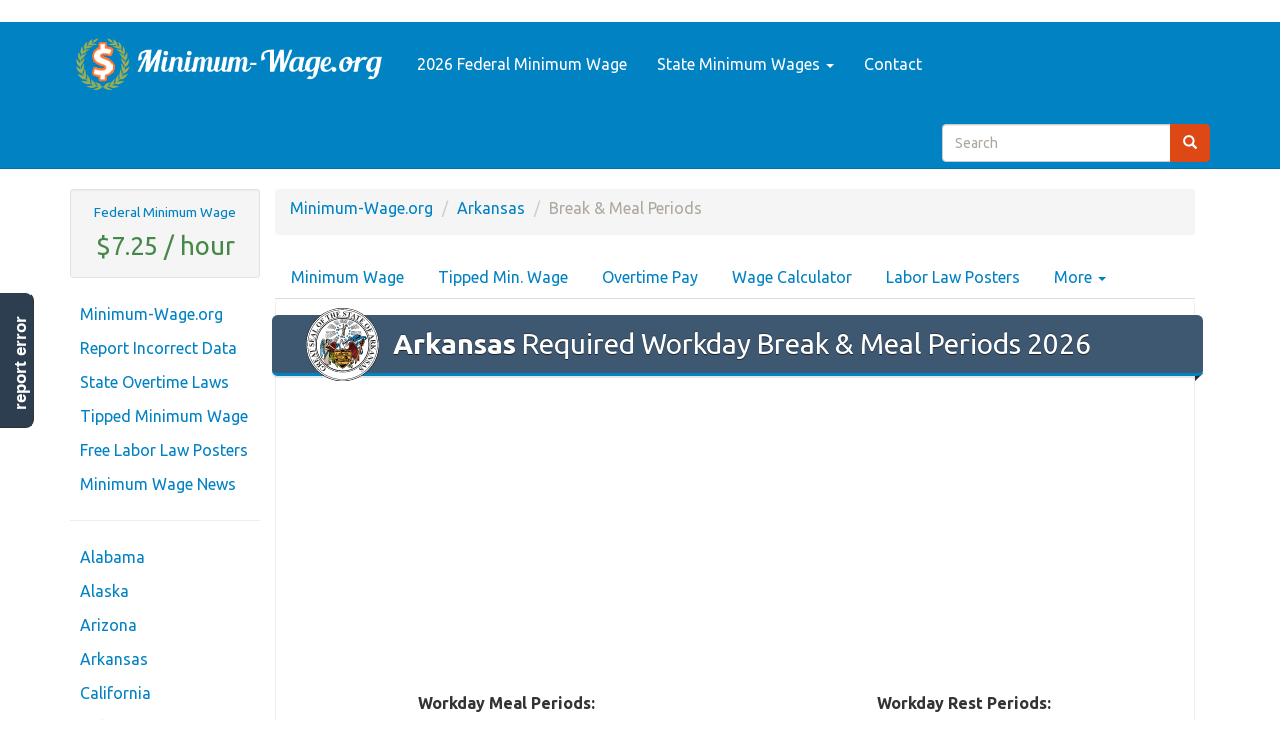

--- FILE ---
content_type: text/html; charset=UTF-8
request_url: https://www.minimum-wage.org/arkansas/required-breaks-and-meal-periods
body_size: 5244
content:
<!DOCTYPE html>
<html lang=en>
<head>
<meta charset=utf-8>
<meta http-equiv=X-UA-Compatible content="IE=edge">
<meta name=viewport content="width=device-width, initial-scale=1">
<title> Lunch Break &amp; Rest Period Labor Laws in Arkansas - Minimum-Wage.org </title>
<LINK rel=StyleSheet type="text/css" href="//maxcdn.bootstrapcdn.com/bootswatch/3.3.6/united/bootstrap.min.css"><LINK rel=StyleSheet type="text/css" href="/css/A.styles.css.pagespeed.cf.tsbYzrEvpI.css"/><script type="347ed7e14f6b35138b30990e-text/javascript">(function(w,d,s,l,i){w[l]=w[l]||[];w[l].push({'gtm.start':new Date().getTime(),event:'gtm.js'});var f=d.getElementsByTagName(s)[0],j=d.createElement(s),dl=l!='dataLayer'?'&l='+l:'';j.async=true;j.src='https://www.googletagmanager.com/gtm.js?id='+i+dl;f.parentNode.insertBefore(j,f);})(window,document,'script','dataLayer','GTM-N92HXWD');</script>
<META name=Keywords content="minimum wage, current minimum wage, minimum wage rate, minumun wage, minumum wage, federal minimum wage, labor law, labor law poster, national minimum wage, overtime"/>
<META name=Description content=""/>
<META name=Copyright content="Copyright (C) 2026 Minimum-Wage.org"/>
<META name=robots content="index,follow"/>
<META name=Distribution content=Global />
<META name=Rating content=General />
<script async src="//pagead2.googlesyndication.com/pagead/js/adsbygoogle.js" type="347ed7e14f6b35138b30990e-text/javascript"></script>
<script type="347ed7e14f6b35138b30990e-text/javascript">(adsbygoogle=window.adsbygoogle||[]).push({google_ad_client:"c"+"a-pu"+"b-22448"+"4765"+"593"+"7829",enable_page_level_ads:true});</script>
<LINK href="/favicon.ico" rel=icon type="image/x-icon"/>
<!--[if lt IE 9]>
  <script src="https://oss.maxcdn.com/html5shiv/3.7.2/html5shiv.min.js"></script>
  <script src="https://oss.maxcdn.com/respond/1.4.2/respond.min.js"></script>
<![endif]-->	</head>
<body>
<noscript><iframe src="https://www.googletagmanager.com/ns.html?id=GTM-N92HXWD" height=0 width=0 style="display:none;visibility:hidden"></iframe></noscript>
<div class="navbar navbar-default navbar-static-top" role=navigation id=top>
<div class=container>
<div class=navbar-header>
<button type=button class=navbar-toggle data-toggle=collapse data-target=.navbar-collapse>
<span class=sr-only>Toggle navigation</span>
<span class=icon-bar></span>
<span class=icon-bar></span>
<span class=icon-bar></span>
</button>
<a class=navbar-brand href="/">
<img src="/img/logo.png" alt="Federal and State Minimum Wage Rates for 2026" id=logo />
</a>
</div>
<div class="navbar-collapse collapse">
<ul class="nav navbar-nav">
<li><a href="/federal" title="FLSA Federal Minimum Wage"> 2026 Federal Minimum Wage</a></li>
<li class=dropdown>
<a class=dropdown-toggle data-toggle=dropdown href="#" id=themes>State Minimum Wages <span class=caret></span></a>
<ul class=dropdown-menu aria-labelledby=themes>
<li><a href="/wage-by-state">View All States</a></li>
<li><a href="/highest-and-lowest-minimum-wages">Highest & Lowest</a></li>
<li class=divider></li>
<li> <a href="https://www.minimum-wage.org/alabama">Alabama</a> </li>
<li> <a href="https://www.minimum-wage.org/alaska">Alaska</a> </li>
<li> <a href="https://www.minimum-wage.org/arizona">Arizona</a> </li>
<li> <a href="https://www.minimum-wage.org/arkansas">Arkansas</a> </li>
<li> <a href="https://www.minimum-wage.org/california">California</a> </li>
<li> <a href="https://www.minimum-wage.org/colorado">Colorado</a> </li>
<li> <a href="https://www.minimum-wage.org/connecticut">Connecticut</a> </li>
<li> <a href="https://www.minimum-wage.org/delaware">Delaware</a> </li>
<li> <a href="https://www.minimum-wage.org/district-of-columbia">District Of Columbia</a> </li>
<li> <a href="https://www.minimum-wage.org/florida">Florida</a> </li>
<li> <a href="https://www.minimum-wage.org/georgia">Georgia</a> </li>
<li> <a href="https://www.minimum-wage.org/hawaii">Hawaii</a> </li>
<li> <a href="https://www.minimum-wage.org/idaho">Idaho</a> </li>
<li> <a href="https://www.minimum-wage.org/illinois">Illinois</a> </li>
<li> <a href="https://www.minimum-wage.org/indiana">Indiana</a> </li>
<li> <a href="https://www.minimum-wage.org/iowa">Iowa</a> </li>
<li> <a href="https://www.minimum-wage.org/kansas">Kansas</a> </li>
<li> <a href="https://www.minimum-wage.org/kentucky">Kentucky</a> </li>
<li> <a href="https://www.minimum-wage.org/louisiana">Louisiana</a> </li>
<li> <a href="https://www.minimum-wage.org/maine">Maine</a> </li>
<li> <a href="https://www.minimum-wage.org/maryland">Maryland</a> </li>
<li> <a href="https://www.minimum-wage.org/massachusetts">Massachusetts</a> </li>
<li> <a href="https://www.minimum-wage.org/michigan">Michigan</a> </li>
<li> <a href="https://www.minimum-wage.org/minnesota">Minnesota</a> </li>
<li> <a href="https://www.minimum-wage.org/mississippi">Mississippi</a> </li>
<li> <a href="https://www.minimum-wage.org/missouri">Missouri</a> </li>
<li> <a href="https://www.minimum-wage.org/montana">Montana</a> </li>
<li> <a href="https://www.minimum-wage.org/nebraska">Nebraska</a> </li>
<li> <a href="https://www.minimum-wage.org/nevada">Nevada</a> </li>
<li> <a href="https://www.minimum-wage.org/new-hampshire">New Hampshire</a> </li>
<li> <a href="https://www.minimum-wage.org/new-jersey">New Jersey</a> </li>
<li> <a href="https://www.minimum-wage.org/new-mexico">New Mexico</a> </li>
<li> <a href="https://www.minimum-wage.org/new-york">New York</a> </li>
<li> <a href="https://www.minimum-wage.org/north-carolina">North Carolina</a> </li>
<li> <a href="https://www.minimum-wage.org/north-dakota">North Dakota</a> </li>
<li> <a href="https://www.minimum-wage.org/ohio">Ohio</a> </li>
<li> <a href="https://www.minimum-wage.org/oklahoma">Oklahoma</a> </li>
<li> <a href="https://www.minimum-wage.org/oregon">Oregon</a> </li>
<li> <a href="https://www.minimum-wage.org/pennsylvania">Pennsylvania</a> </li>
<li> <a href="https://www.minimum-wage.org/puerto-rico">Puerto Rico</a> </li>
<li> <a href="https://www.minimum-wage.org/rhode-island">Rhode Island</a> </li>
<li> <a href="https://www.minimum-wage.org/south-carolina">South Carolina</a> </li>
<li> <a href="https://www.minimum-wage.org/south-dakota">South Dakota</a> </li>
<li> <a href="https://www.minimum-wage.org/tennessee">Tennessee</a> </li>
<li> <a href="https://www.minimum-wage.org/texas">Texas</a> </li>
<li> <a href="https://www.minimum-wage.org/utah">Utah</a> </li>
<li> <a href="https://www.minimum-wage.org/vermont">Vermont</a> </li>
<li> <a href="https://www.minimum-wage.org/virginia">Virginia</a> </li>
<li> <a href="https://www.minimum-wage.org/washington">Washington</a> </li>
<li> <a href="https://www.minimum-wage.org/west-virginia">West Virginia</a> </li>
<li> <a href="https://www.minimum-wage.org/wisconsin">Wisconsin</a> </li>
<li> <a href="https://www.minimum-wage.org/wyoming">Wyoming</a> </li>
</ul>
</li>
<li><a href="#" data-toggle=modal data-target="#instantFeedbackModal">Contact</a></li>
</ul>
<form class="form-inline navbar-form navbar-right hidden-sm" role=search action="/search">
<script type="347ed7e14f6b35138b30990e-text/javascript">var PubID=['partner-p'+'ub-2244'+'847655937829:31855'+'64267'];document.write('<input type="hidden" name="cx" value="'+PubID.toString()+'" />');</script>
<input type=hidden name=cof value=FORID:10 />
<input type=hidden name=ie value=UTF-8 />
<div class=input-group>
<input type=text name=q id=sitesearch class=form-control placeholder=Search />
<span class=input-group-btn><button type=submit class="btn btn-primary search-button"><span class="glyphicon glyphicon-search"></span></span>
</div>
</form>
</div>
</div>
</div>
<div id=body class="body container">
<div class=row-fluid>
<div id=navbar-left class="col-md-2 hidden-sm hidden-xs">
<div id=side-nav class=row>
<div class="well well-sm" id=minwage-box>
<a href="/federal" class=small>Federal Minimum Wage</a>
<p class="text-success lead">$7.25 / hour</p>
</div>
<ul class="nav nav-pills nav-stacked">
<li><a href="/">Minimum-Wage.org</a></li>
<li><a href="#" data-toggle=modal data-target="#instantFeedbackModal">Report Incorrect Data</a></li>
<li><a href="/overtime">State Overtime Laws</a></li>
<li><a href="/tipped">Tipped Minimum Wage</a></li>
<li><a href="/labor-posters">Free Labor Law Posters</a></li>
<li><a href="https://news.minimum-wage.org/">Minimum Wage News</a></li>
<li class=divider> <hr class=less-margin /> </li>
<li> <a href="https://www.minimum-wage.org/alabama">Alabama</a> </li>
<li> <a href="https://www.minimum-wage.org/alaska">Alaska</a> </li>
<li> <a href="https://www.minimum-wage.org/arizona">Arizona</a> </li>
<li> <a href="https://www.minimum-wage.org/arkansas">Arkansas</a> </li>
<li> <a href="https://www.minimum-wage.org/california">California</a> </li>
<li> <a href="https://www.minimum-wage.org/colorado">Colorado</a> </li>
<li> <a href="https://www.minimum-wage.org/connecticut">Connecticut</a> </li>
<li> <a href="https://www.minimum-wage.org/delaware">Delaware</a> </li>
<li> <a href="https://www.minimum-wage.org/district-of-columbia">District Of Columbia</a> </li>
<li> <a href="https://www.minimum-wage.org/florida">Florida</a> </li>
<li> <a href="https://www.minimum-wage.org/georgia">Georgia</a> </li>
<li> <a href="https://www.minimum-wage.org/hawaii">Hawaii</a> </li>
<li> <a href="https://www.minimum-wage.org/idaho">Idaho</a> </li>
<li> <a href="https://www.minimum-wage.org/illinois">Illinois</a> </li>
<li> <a href="https://www.minimum-wage.org/indiana">Indiana</a> </li>
<li> <a href="https://www.minimum-wage.org/iowa">Iowa</a> </li>
<li> <a href="https://www.minimum-wage.org/kansas">Kansas</a> </li>
<li> <a href="https://www.minimum-wage.org/kentucky">Kentucky</a> </li>
<li> <a href="https://www.minimum-wage.org/louisiana">Louisiana</a> </li>
<li> <a href="https://www.minimum-wage.org/maine">Maine</a> </li>
<li> <a href="https://www.minimum-wage.org/maryland">Maryland</a> </li>
<li> <a href="https://www.minimum-wage.org/massachusetts">Massachusetts</a> </li>
<li> <a href="https://www.minimum-wage.org/michigan">Michigan</a> </li>
<li> <a href="https://www.minimum-wage.org/minnesota">Minnesota</a> </li>
<li> <a href="https://www.minimum-wage.org/mississippi">Mississippi</a> </li>
<li> <a href="https://www.minimum-wage.org/missouri">Missouri</a> </li>
<li> <a href="https://www.minimum-wage.org/montana">Montana</a> </li>
<li> <a href="https://www.minimum-wage.org/nebraska">Nebraska</a> </li>
<li> <a href="https://www.minimum-wage.org/nevada">Nevada</a> </li>
<li> <a href="https://www.minimum-wage.org/new-hampshire">New Hampshire</a> </li>
<li> <a href="https://www.minimum-wage.org/new-jersey">New Jersey</a> </li>
<li> <a href="https://www.minimum-wage.org/new-mexico">New Mexico</a> </li>
<li> <a href="https://www.minimum-wage.org/new-york">New York</a> </li>
<li> <a href="https://www.minimum-wage.org/north-carolina">North Carolina</a> </li>
<li> <a href="https://www.minimum-wage.org/north-dakota">North Dakota</a> </li>
<li> <a href="https://www.minimum-wage.org/ohio">Ohio</a> </li>
<li> <a href="https://www.minimum-wage.org/oklahoma">Oklahoma</a> </li>
<li> <a href="https://www.minimum-wage.org/oregon">Oregon</a> </li>
<li> <a href="https://www.minimum-wage.org/pennsylvania">Pennsylvania</a> </li>
<li> <a href="https://www.minimum-wage.org/puerto-rico">Puerto Rico</a> </li>
<li> <a href="https://www.minimum-wage.org/rhode-island">Rhode Island</a> </li>
<li> <a href="https://www.minimum-wage.org/south-carolina">South Carolina</a> </li>
<li> <a href="https://www.minimum-wage.org/south-dakota">South Dakota</a> </li>
<li> <a href="https://www.minimum-wage.org/tennessee">Tennessee</a> </li>
<li> <a href="https://www.minimum-wage.org/texas">Texas</a> </li>
<li> <a href="https://www.minimum-wage.org/utah">Utah</a> </li>
<li> <a href="https://www.minimum-wage.org/vermont">Vermont</a> </li>
<li> <a href="https://www.minimum-wage.org/virginia">Virginia</a> </li>
<li> <a href="https://www.minimum-wage.org/washington">Washington</a> </li>
<li> <a href="https://www.minimum-wage.org/west-virginia">West Virginia</a> </li>
<li> <a href="https://www.minimum-wage.org/wisconsin">Wisconsin</a> </li>
<li> <a href="https://www.minimum-wage.org/wyoming">Wyoming</a> </li>
<li class=divider> <hr class=less-margin /> </li>
<li><a href="/highest-and-lowest-minimum-wages">Highest & Lowest Rates</a></li>
<li> <a href="/articles/fair-labor-standards-act">Federal FLSA Overview</a> </li>
<li> <a href="/articles/history">Minimum Wage History</a> </li>
<li><a href="/international">World Minimum Wages</a></li>
</ul>	</div>
</div>
<div id=content class=col-md-10>
<div class=content>
<ol class=breadcrumb>
<li><a href="/">Minimum-Wage.org</a></li>
<li><a href="/arkansas">Arkansas</a></li>
<li class=active>Break & Meal Periods</li>
</ol>
<div class=visible-xs-block>
<div class=input-group id=mobile-state-nav>
<span class=input-group-addon><b>Arkansas:</b></span>
<select class=form-control onChange="if (!window.__cfRLUnblockHandlers) return false; window.location=$(this).val()" data-cf-modified-347ed7e14f6b35138b30990e-="">
<option value="/arkansas/">Minimum Wage</option>
<option value="/arkansas/tipped-employee-minimum-wage">Tipped Min. Wage</option>
<option value="/arkansas/overtime">Overtime Pay</option>
<option value="/arkansas/wage-calculator">Wage Calculator</option>
<option value="/arkansas/labor-law-posters">Labor Law Posters</option>
<option value="/arkansas/required-breaks-and-meal-periods" SELECTED>Required Breaks &amp; Meal Periods</option>
<option value="/arkansas/payday-frequency-laws">Payday Frequency Laws</option>
<option value="/arkansas/child-labor-laws">State Child Labor Laws</option>
<option value="/arkansas/labor-department">Contact the Labor Department</option>
</select>
</div>
</div>
<ul id=state-nav class="nav nav-tabs nav-horizontal hidden-xs">
<li role=presentation><a href="/arkansas/" title="State Minimum Wage Laws">Minimum Wage</a></li>
<li role=presentation><a href="/arkansas/tipped-employee-minimum-wage" title="List of Local Sales Tax Rates">Tipped Min. Wage</a></li>
<li role=presentation><a href="/arkansas/overtime" title="State Overtime Pay Rules">Overtime Pay</a></li>
<li role=presentation><a href="/arkansas/wage-calculator" title="Wage Calculator">Wage Calculator</a></li>
<li role=presentation><a href="/arkansas/labor-law-posters" title="Free Printable Labor Law Posters">Labor Law Posters</a></li>
<li role=presentation class=dropdown>
<a class=dropdown-toggle data-toggle=dropdown href="/arkansas/#" role=button aria-haspopup=true aria-expanded=false>
More <span class=caret></span>
</a>
<ul class=dropdown-menu>
<li role=presentation><a href="/arkansas/required-breaks-and-meal-periods">Required Breaks &amp; Meal Periods</a></li>
<li role=presentation><a href="/arkansas/payday-frequency-laws">Payday Frequency Laws</a></li>
<li role=presentation><a href="/arkansas/child-labor-laws">State Child Labor Laws</a></li>
<li role=presentation><a href="/arkansas/labor-department">Contact the Labor Department</a></li>
</ul>
</li>
</ul>
<div class=content-wrapper>
<h1 class=ribbon>
<img src="/img/state_seals/arkansas.svg" alt="Arkansas Work Smoke Break & Rest Period Laws" class=ribbon-seal />
<b>Arkansas</b> Required Workday Break & Meal Periods 2026
</h1>
<div class=ResponsiveAd>
<script async src="//pagead2.googlesyndication.com/pagead/js/adsbygoogle.js" type="347ed7e14f6b35138b30990e-text/javascript"></script>
<script type="347ed7e14f6b35138b30990e-text/javascript">document.write('\
			<ins class="adsbygoogle"\
				style="display:block"\
				data-ad-client="ca-p'+'ub-224'+'48476'+'559378'+'29"\
				data-ad-slot="6976635466"\
				data-ad-format="auto"></ins>\
		');</script>
<script type="347ed7e14f6b35138b30990e-text/javascript">(adsbygoogle=window.adsbygoogle||[]).push({});</script>
</div>
<div class="row text-center">
<div class=col-md-6>
<p><b>Workday Meal Periods:</b></p>
<p class="lead text-muted">No Regulation</p>
</div>
<div class=col-md-6>
<p><b>Workday Rest Periods:</b></p>
<p class="lead text-muted">No Regulation</p>
</div>
</div>
<h3 class=ribbon> Mandatory Workday Lunch / Meal Breaks in Arkansas </h3>
<p>
While many states have labor regulations specifying the timing and duration of meal breaks that must be provided to employees, the Arkansas government has no such laws. Therefore, in unless state law specifies otherwise, meal breaks are scheduled at the discretion of the employer.
</p>
<p>
While most states have additional legislation specifying required meal periods for minor employees under age 18, the Arkansas government has no such regulations.
</p>
<h3 class=ribbon> Mandatory Workday Rest Periods in Arkansas </h3>
<div class=ResponsiveAd>
<script async src="//pagead2.googlesyndication.com/pagead/js/adsbygoogle.js" type="347ed7e14f6b35138b30990e-text/javascript"></script>
<script type="347ed7e14f6b35138b30990e-text/javascript">document.write('\
			<ins class="adsbygoogle"\
				style="display:block"\
				data-ad-client="ca-p'+'ub-224'+'48476'+'559378'+'29"\
				data-ad-slot="6976635466"\
				data-ad-format="auto"></ins>\
		');</script>
<script type="347ed7e14f6b35138b30990e-text/javascript">(adsbygoogle=window.adsbygoogle||[]).push({});</script>
</div>
<p>
While some states have labor regulations requiring that employees be allowed one or more workday rest periods, the Arkansas government has no such regulations. Therefore, in Arkansas, any breaks or rest periods are provided to employees at the discretion of the employer.
</p>
<hr/>
<div class="row bottom-spaced">
<div class=col-md-3>
<a href="https://www.laborlawcenter.com/arkansas-labor-law-posters/?a_aid=laborpostersorg&amp;a_cid=5e39a18e&amp;chan=minimumwage" target=_blank rel=nofollow>
<img src="/img/posters/laborlawcenter/ar50.jpg" alt="All-in-one ar labor law poster" id=ar-poster width="100%"/>
</a>
</div>
<div class=col-md-9>
<h3> <a href="https://www.laborlawcenter.com/arkansas-labor-law-posters/?a_aid=laborpostersorg&amp;a_cid=5e39a18e&amp;chan=minimumwage" target=_blank rel=nofollow>Get an Arkansas all-in-one labor law poster <img src="/img/external_link.png"/></a> </h3>
<p>
Instead of printing out pages of mandatory Arkansas and Federal labor law posters, you can purchase a professional, laminated all-in-one labor law poster that guarantees compliance with all Arkansas and federal posting requirements. Fully updated for January 2017!
</p>
<a href="https://www.laborlawcenter.com/arkansas-labor-law-posters/?a_aid=laborpostersorg&amp;a_cid=5e39a18e&amp;chan=minimumwage" target=_blank rel=nofollow class="btn btn-success">Get All-In-One Poster Now</a>
</div>
</div>
<hr/>
<div class=ResponsiveLinkUnit>
<script async src="//pagead2.googlesyndication.com/pagead/js/adsbygoogle.js" type="347ed7e14f6b35138b30990e-text/javascript"></script>
<script type="347ed7e14f6b35138b30990e-text/javascript">document.write('\
			<ins class="adsbygoogle"\
				style="display:block;"\
				data-ad-client="ca-p'+'ub-2'+'24484'+'76559378'+'2'+'9"\
				data-ad-slot="6418232260"\
				data-ad-format="link"></ins>\
		');(adsbygoogle=window.adsbygoogle||[]).push({});</script>
</div>
<a href="/arkansas"> &larr; Back to Arkansas Minimum Wage </a>
</div>
</div>
</div>
</div>
</div>
<footer>
<div class=container>
<p>Content &copy; 2026 <a href="/">Minimum-Wage.org</a>, all rights reserved. <a href="/sitemap">View Sitemap</a>. Usage is subject to our <a href="/legal">Terms and Privacy Policy</a>. </p>
<p>While we take all precautions to ensure that the data on this site is correct and up-to-date, we cannot be held liable for the accuracy of the labor law data we present.</p>
<p>This site is a free public service not affiliated with the Department of Labor or any governmental organization.</p>
<p class=bottom-spaced>
<a href="/">State Minimum Wages</a> |
<a href="/federal">Federal Minimum Wage</a> |
<a href="#" data-toggle=modal data-target="#instantFeedbackModal">Contact</a>
</p>
<img src="/img/logo-seal.png" title="Minimum-Wage.org is a Marathon Studios / Woodsinn property"/>
</div>
<img src="/img/made-in-antarctica.png" title="Built at the South Pole" id=made-in-antarctica />
</footer>
<div id=feedback class=hidden-xs>
<a href="#" data-toggle=modal data-target="#instantFeedbackModal">report error</a>
</div>
<form id=instantFeedbackForm>
<input type=hidden name=StateName value=Arkansas />
<input name=_token hidden value=NjazffQByZF7Cxb15dgP6JHXq0QFcR02IhYQIsSC />
<div class="modal fade" id=instantFeedbackModal tabindex=-1 role=dialog aria-labelledby=myModalLabel>
<div class=modal-dialog role=document>
<div class=modal-content>
<div class=modal-header>
<button type=button class=close data-dismiss=modal aria-label=Close><span aria-hidden=true>&times;</span></button>
<h4 class=modal-title id=myModalLabel>
<span class="glyphicon glyphicon-comment"></span> &nbsp;
Minimum-Wage.org Feedback
</h4>
</div>
<div class=modal-body>
<img src="/img/logo-seal.png" class="pull-left right-spaced" height=65 alt="Help us keep our tax forms up to date!"/>
<p>
<b>Help us keep Minimum-Wage.org up-to-date!</b> Is any of our data outdated or broken? Let us know in a single click, and we'll fix it as soon as possible.
</p>
<hr/>
<div class=form-group>
<textarea id=instantFeedbackText name=feedback class=form-control placeholder="What information is outdated, broken or incomplete? Please describe the issue."></textarea>
</div>
<div class="form-group input-group">
<span class=input-group-addon>
<span class="glyphicon glyphicon-envelope"></span>
</span>
<input id=instantFeedbackEmail name=email type=email class=form-control placeholder="Email (optional, if you want a response)">
</div>
</div>
<div class=modal-footer>
<button type=button class="btn btn-default" data-dismiss=modal>
<span class="glyphicon glyphicon-remove"></span> &nbsp;
Cancel
</button>
<button type=submit class="btn btn-primary" id=instantFeedbackSend>
<span class="glyphicon glyphicon-send"></span> &nbsp;
Send Feedback
</button>
</div>
</div>
</div>
</div>
</form>
<div class="visible-print-block text-center">
** This Document Provided By <b>Minimum-<b>Wage</b>.org</b> ** <br/>
<i><b>Source:</b> http://www.minimum-wage.org/arkansas/required-breaks-and-meal-periods </i>
</div>
<SCRIPT src="//cdnjs.cloudflare.com/ajax/libs/jquery/2.1.4/jquery.min.js" type="347ed7e14f6b35138b30990e-text/javascript"></SCRIPT>
<SCRIPT src="//maxcdn.bootstrapcdn.com/bootstrap/3.3.5/js/bootstrap.min.js" type="347ed7e14f6b35138b30990e-text/javascript"></SCRIPT>
<SCRIPT src="//cdnjs.cloudflare.com/ajax/libs/jquery-validate/1.14.0/jquery.validate.min.js" type="347ed7e14f6b35138b30990e-text/javascript"></SCRIPT>
<SCRIPT src="https://apis.google.com/js/platform.js" async defer type="347ed7e14f6b35138b30990e-text/javascript"></SCRIPT>
<SCRIPT src="/js/global.js.pagespeed.jm._f0s0_uQYP.js" type="347ed7e14f6b35138b30990e-text/javascript"></SCRIPT>
<script src="/cdn-cgi/scripts/7d0fa10a/cloudflare-static/rocket-loader.min.js" data-cf-settings="347ed7e14f6b35138b30990e-|49" defer></script><script defer src="https://static.cloudflareinsights.com/beacon.min.js/vcd15cbe7772f49c399c6a5babf22c1241717689176015" integrity="sha512-ZpsOmlRQV6y907TI0dKBHq9Md29nnaEIPlkf84rnaERnq6zvWvPUqr2ft8M1aS28oN72PdrCzSjY4U6VaAw1EQ==" data-cf-beacon='{"version":"2024.11.0","token":"486c784bd4e745c3bfb2051e1bdfe3dd","r":1,"server_timing":{"name":{"cfCacheStatus":true,"cfEdge":true,"cfExtPri":true,"cfL4":true,"cfOrigin":true,"cfSpeedBrain":true},"location_startswith":null}}' crossorigin="anonymous"></script>
</body>
</html>

--- FILE ---
content_type: text/html; charset=utf-8
request_url: https://www.google.com/recaptcha/api2/aframe
body_size: 269
content:
<!DOCTYPE HTML><html><head><meta http-equiv="content-type" content="text/html; charset=UTF-8"></head><body><script nonce="M_-rFzxF5QAo6VVkbVGE0w">/** Anti-fraud and anti-abuse applications only. See google.com/recaptcha */ try{var clients={'sodar':'https://pagead2.googlesyndication.com/pagead/sodar?'};window.addEventListener("message",function(a){try{if(a.source===window.parent){var b=JSON.parse(a.data);var c=clients[b['id']];if(c){var d=document.createElement('img');d.src=c+b['params']+'&rc='+(localStorage.getItem("rc::a")?sessionStorage.getItem("rc::b"):"");window.document.body.appendChild(d);sessionStorage.setItem("rc::e",parseInt(sessionStorage.getItem("rc::e")||0)+1);localStorage.setItem("rc::h",'1768402541019');}}}catch(b){}});window.parent.postMessage("_grecaptcha_ready", "*");}catch(b){}</script></body></html>

--- FILE ---
content_type: text/css
request_url: https://www.minimum-wage.org/css/A.styles.css.pagespeed.cf.tsbYzrEvpI.css
body_size: 5058
content:
@font-face{font-family:'sf-regular';src:url(../font/webfont/stateface-regular-webfont.eot);src:url(../font/webfont/stateface-regular-webfont.eot?#iefix) format("embedded-opentype") , url(../font/webfont/stateface-regular-webfont.woff) format("woff") , url(../font/webfont/stateface-regular-webfont.ttf) format("truetype") , url(../font/webfont/stateface-regular-webfont.svg#sf-regular) format("svg");font-style:normal;font-weight:normal}@media only screen and (max-width:480px){.btn:not(.search-button) {width:100%;margin-top:.5em}}.sf-replace.sf-alabama,.sf-replace.sf-al,.sf-replace.sf-01,.sf-replace.sf-alaska,.sf-replace.sf-ak,.sf-replace.sf-02,.sf-replace.sf-arizona,.sf-replace.sf-az,.sf-replace.sf-04,.sf-replace.sf-arkansas,.sf-replace.sf-ar,.sf-replace.sf-05,.sf-replace.sf-california,.sf-replace.sf-ca,.sf-replace.sf-06,.sf-replace.sf-colorado,.sf-replace.sf-co,.sf-replace.sf-08,.sf-replace.sf-connecticut,.sf-replace.sf-ct,.sf-replace.sf-09,.sf-replace.sf-delaware,.sf-replace.sf-de,.sf-replace.sf-10,.sf-replace.sf-florida,.sf-replace.sf-fl,.sf-replace.sf-12,.sf-replace.sf-georgia,.sf-replace.sf-ga,.sf-replace.sf-13,.sf-replace.sf-hawaii,.sf-replace.sf-hi,.sf-replace.sf-15,.sf-replace.sf-idaho,.sf-replace.sf-id,.sf-replace.sf-16,.sf-replace.sf-illinois,.sf-replace.sf-il,.sf-replace.sf-17,.sf-replace.sf-indiana,.sf-replace.sf-in,.sf-replace.sf-18,.sf-replace.sf-iowa,.sf-replace.sf-ia,.sf-replace.sf-19,.sf-replace.sf-kansas,.sf-replace.sf-ks,.sf-replace.sf-20,.sf-replace.sf-kentucky,.sf-replace.sf-ky,.sf-replace.sf-21,.sf-replace.sf-louisiana,.sf-replace.sf-la,.sf-replace.sf-22,.sf-replace.sf-maine,.sf-replace.sf-me,.sf-replace.sf-23,.sf-replace.sf-maryland,.sf-replace.sf-md,.sf-replace.sf-24,.sf-replace.sf-massachusetts,.sf-replace.sf-ma,.sf-replace.sf-25,.sf-replace.sf-michigan,.sf-replace.sf-mi,.sf-replace.sf-26,.sf-replace.sf-minnesota,.sf-replace.sf-mn,.sf-replace.sf-27,.sf-replace.sf-mississippi,.sf-replace.sf-ms,.sf-replace.sf-28,.sf-replace.sf-missouri,.sf-replace.sf-mo,.sf-replace.sf-29,.sf-replace.sf-montana,.sf-replace.sf-mt,.sf-replace.sf-30,.sf-replace.sf-nebraska,.sf-replace.sf-ne,.sf-replace.sf-31,.sf-replace.sf-nevada,.sf-replace.sf-nv,.sf-replace.sf-32,.sf-replace.sf-new-hampshire,.sf-replace.sf-nh,.sf-replace.sf-33,.sf-replace.sf-new-jersey,.sf-replace.sf-nj,.sf-replace.sf-34,.sf-replace.sf-new-mexico,.sf-replace.sf-nm,.sf-replace.sf-35,.sf-replace.sf-new-york,.sf-replace.sf-ny,.sf-replace.sf-36,.sf-replace.sf-north-carolina,.sf-replace.sf-nc,.sf-replace.sf-37,.sf-replace.sf-north-dakota,.sf-replace.sf-nd,.sf-replace.sf-38,.sf-replace.sf-ohio,.sf-replace.sf-oh,.sf-replace.sf-39,.sf-replace.sf-oklahoma,.sf-replace.sf-ok,.sf-replace.sf-40,.sf-replace.sf-oregon,.sf-replace.sf-or,.sf-replace.sf-41,.sf-replace.sf-pennsylvania,.sf-replace.sf-pa,.sf-replace.sf-42,.sf-replace.sf-rhode-island,.sf-replace.sf-ri,.sf-replace.sf-44,.sf-replace.sf-south-carolina,.sf-replace.sf-sc,.sf-replace.sf-45,.sf-replace.sf-south-dakota,.sf-replace.sf-sd,.sf-replace.sf-46,.sf-replace.sf-tennessee,.sf-replace.sf-tn,.sf-replace.sf-47,.sf-replace.sf-texas,.sf-replace.sf-tx,.sf-replace.sf-48,.sf-replace.sf-utah,.sf-replace.sf-ut,.sf-replace.sf-49,.sf-replace.sf-vermont,.sf-replace.sf-vt,.sf-replace.sf-50,.sf-replace.sf-virginia,.sf-replace.sf-va,.sf-replace.sf-51,.sf-replace.sf-washington,.sf-replace.sf-wa,.sf-replace.sf-53,.sf-replace.sf-west-virginia,.sf-replace.sf-wv,.sf-replace.sf-54,.sf-replace.sf-wisconsin,.sf-replace.sf-wi,.sf-replace.sf-55,.sf-replace.sf-wyoming,.sf-replace.sf-wy,.sf-replace.sf-56,.sf-replace.sf-district-of-columbia,.sf-replace.sf-dc,.sf-replace.sf-11001,.sf-replace.sf-puerto-rico,.sf-replace.sf-pr,.sf-replace.sf-72,.sf-replace.sf-guam,.sf-replace.sf-gu,.sf-replace.sf-66{position:relative;display:inline-block;min-width:1em;text-indent:-999em}.sf-replace.sf-alabama:before,.sf-replace.sf-al:before,.sf-replace.sf-01:before,.sf-replace.sf-alaska:before,.sf-replace.sf-ak:before,.sf-replace.sf-02:before,.sf-replace.sf-arizona:before,.sf-replace.sf-az:before,.sf-replace.sf-04:before,.sf-replace.sf-arkansas:before,.sf-replace.sf-ar:before,.sf-replace.sf-05:before,.sf-replace.sf-california:before,.sf-replace.sf-ca:before,.sf-replace.sf-06:before,.sf-replace.sf-colorado:before,.sf-replace.sf-co:before,.sf-replace.sf-08:before,.sf-replace.sf-connecticut:before,.sf-replace.sf-ct:before,.sf-replace.sf-09:before,.sf-replace.sf-delaware:before,.sf-replace.sf-de:before,.sf-replace.sf-10:before,.sf-replace.sf-florida:before,.sf-replace.sf-fl:before,.sf-replace.sf-12:before,.sf-replace.sf-georgia:before,.sf-replace.sf-ga:before,.sf-replace.sf-13:before,.sf-replace.sf-hawaii:before,.sf-replace.sf-hi:before,.sf-replace.sf-15:before,.sf-replace.sf-idaho:before,.sf-replace.sf-id:before,.sf-replace.sf-16:before,.sf-replace.sf-illinois:before,.sf-replace.sf-il:before,.sf-replace.sf-17:before,.sf-replace.sf-indiana:before,.sf-replace.sf-in:before,.sf-replace.sf-18:before,.sf-replace.sf-iowa:before,.sf-replace.sf-ia:before,.sf-replace.sf-19:before,.sf-replace.sf-kansas:before,.sf-replace.sf-ks:before,.sf-replace.sf-20:before,.sf-replace.sf-kentucky:before,.sf-replace.sf-ky:before,.sf-replace.sf-21:before,.sf-replace.sf-louisiana:before,.sf-replace.sf-la:before,.sf-replace.sf-22:before,.sf-replace.sf-maine:before,.sf-replace.sf-me:before,.sf-replace.sf-23:before,.sf-replace.sf-maryland:before,.sf-replace.sf-md:before,.sf-replace.sf-24:before,.sf-replace.sf-massachusetts:before,.sf-replace.sf-ma:before,.sf-replace.sf-25:before,.sf-replace.sf-michigan:before,.sf-replace.sf-mi:before,.sf-replace.sf-26:before,.sf-replace.sf-minnesota:before,.sf-replace.sf-mn:before,.sf-replace.sf-27:before,.sf-replace.sf-mississippi:before,.sf-replace.sf-ms:before,.sf-replace.sf-28:before,.sf-replace.sf-missouri:before,.sf-replace.sf-mo:before,.sf-replace.sf-29:before,.sf-replace.sf-montana:before,.sf-replace.sf-mt:before,.sf-replace.sf-30:before,.sf-replace.sf-nebraska:before,.sf-replace.sf-ne:before,.sf-replace.sf-31:before,.sf-replace.sf-nevada:before,.sf-replace.sf-nv:before,.sf-replace.sf-32:before,.sf-replace.sf-new-hampshire:before,.sf-replace.sf-nh:before,.sf-replace.sf-33:before,.sf-replace.sf-new-jersey:before,.sf-replace.sf-nj:before,.sf-replace.sf-34:before,.sf-replace.sf-new-mexico:before,.sf-replace.sf-nm:before,.sf-replace.sf-35:before,.sf-replace.sf-new-york:before,.sf-replace.sf-ny:before,.sf-replace.sf-36:before,.sf-replace.sf-north-carolina:before,.sf-replace.sf-nc:before,.sf-replace.sf-37:before,.sf-replace.sf-north-dakota:before,.sf-replace.sf-nd:before,.sf-replace.sf-38:before,.sf-replace.sf-ohio:before,.sf-replace.sf-oh:before,.sf-replace.sf-39:before,.sf-replace.sf-oklahoma:before,.sf-replace.sf-ok:before,.sf-replace.sf-40:before,.sf-replace.sf-oregon:before,.sf-replace.sf-or:before,.sf-replace.sf-41:before,.sf-replace.sf-pennsylvania:before,.sf-replace.sf-pa:before,.sf-replace.sf-42:before,.sf-replace.sf-rhode-island:before,.sf-replace.sf-ri:before,.sf-replace.sf-44:before,.sf-replace.sf-south-carolina:before,.sf-replace.sf-sc:before,.sf-replace.sf-45:before,.sf-replace.sf-south-dakota:before,.sf-replace.sf-sd:before,.sf-replace.sf-46:before,.sf-replace.sf-tennessee:before,.sf-replace.sf-tn:before,.sf-replace.sf-47:before,.sf-replace.sf-texas:before,.sf-replace.sf-tx:before,.sf-replace.sf-48:before,.sf-replace.sf-utah:before,.sf-replace.sf-ut:before,.sf-replace.sf-49:before,.sf-replace.sf-vermont:before,.sf-replace.sf-vt:before,.sf-replace.sf-50:before,.sf-replace.sf-virginia:before,.sf-replace.sf-va:before,.sf-replace.sf-51:before,.sf-replace.sf-washington:before,.sf-replace.sf-wa:before,.sf-replace.sf-53:before,.sf-replace.sf-west-virginia:before,.sf-replace.sf-wv:before,.sf-replace.sf-54:before,.sf-replace.sf-wisconsin:before,.sf-replace.sf-wi:before,.sf-replace.sf-55:before,.sf-replace.sf-wyoming:before,.sf-replace.sf-wy:before,.sf-replace.sf-56:before,.sf-replace.sf-district-of-columbia:before,.sf-replace.sf-dc:before,.sf-replace.sf-11001:before,.sf-replace.sf-puerto-rico:before,.sf-replace.sf-pr:before,.sf-replace.sf-72:before,.sf-replace.sf-guam:before,.sf-replace.sf-gu:before,.sf-replace.sf-66:before{position:absolute;top:0;left:0;text-indent:0}.sf-alabama:before,.sf-al:before,.sf-01:before,.sf-alaska:before,.sf-ak:before,.sf-02:before,.sf-arizona:before,.sf-az:before,.sf-04:before,.sf-arkansas:before,.sf-ar:before,.sf-05:before,.sf-california:before,.sf-ca:before,.sf-06:before,.sf-colorado:before,.sf-co:before,.sf-08:before,.sf-connecticut:before,.sf-ct:before,.sf-09:before,.sf-delaware:before,.sf-de:before,.sf-10:before,.sf-florida:before,.sf-fl:before,.sf-12:before,.sf-georgia:before,.sf-ga:before,.sf-13:before,.sf-hawaii:before,.sf-hi:before,.sf-15:before,.sf-idaho:before,.sf-id:before,.sf-16:before,.sf-illinois:before,.sf-il:before,.sf-17:before,.sf-indiana:before,.sf-in:before,.sf-18:before,.sf-iowa:before,.sf-ia:before,.sf-19:before,.sf-kansas:before,.sf-ks:before,.sf-20:before,.sf-kentucky:before,.sf-ky:before,.sf-21:before,.sf-louisiana:before,.sf-la:before,.sf-22:before,.sf-maine:before,.sf-me:before,.sf-23:before,.sf-maryland:before,.sf-md:before,.sf-24:before,.sf-massachusetts:before,.sf-ma:before,.sf-25:before,.sf-michigan:before,.sf-mi:before,.sf-26:before,.sf-minnesota:before,.sf-mn:before,.sf-27:before,.sf-mississippi:before,.sf-ms:before,.sf-28:before,.sf-missouri:before,.sf-mo:before,.sf-29:before,.sf-montana:before,.sf-mt:before,.sf-30:before,.sf-nebraska:before,.sf-ne:before,.sf-31:before,.sf-nevada:before,.sf-nv:before,.sf-32:before,.sf-new-hampshire:before,.sf-nh:before,.sf-33:before,.sf-new-jersey:before,.sf-nj:before,.sf-34:before,.sf-new-mexico:before,.sf-nm:before,.sf-35:before,.sf-new-york:before,.sf-ny:before,.sf-36:before,.sf-north-carolina:before,.sf-nc:before,.sf-37:before,.sf-north-dakota:before,.sf-nd:before,.sf-38:before,.sf-ohio:before,.sf-oh:before,.sf-39:before,.sf-oklahoma:before,.sf-ok:before,.sf-40:before,.sf-oregon:before,.sf-or:before,.sf-41:before,.sf-pennsylvania:before,.sf-pa:before,.sf-42:before,.sf-rhode-island:before,.sf-ri:before,.sf-44:before,.sf-south-carolina:before,.sf-sc:before,.sf-45:before,.sf-south-dakota:before,.sf-sd:before,.sf-46:before,.sf-tennessee:before,.sf-tn:before,.sf-47:before,.sf-texas:before,.sf-tx:before,.sf-48:before,.sf-utah:before,.sf-ut:before,.sf-49:before,.sf-vermont:before,.sf-vt:before,.sf-50:before,.sf-virginia:before,.sf-va:before,.sf-51:before,.sf-washington:before,.sf-wa:before,.sf-53:before,.sf-west-virginia:before,.sf-wv:before,.sf-54:before,.sf-wisconsin:before,.sf-wi:before,.sf-55:before,.sf-wyoming:before,.sf-wy:before,.sf-56:before,.sf-district-of-columbia:before,.sf-dc:before,.sf-11001:before,.sf-puerto-rico:before,.sf-pr:before,.sf-72:before,.sf-guam:before,.sf-gu:before,.sf-66:before{display:inline-block;margin-right:5px;font-family:'sf-regular';font-style:normal;font-weight:normal;-webkit-font-smoothing:antialiased;-moz-osx-font-smoothing:grayscale;vertical-align:middle;line-height:1;text-decoration:inherit;text-rendering:optimizeLegibility;text-transform:none;speak:none}.sf-alabama:before,.sf-al:before,.sf-01:before{content:"B"}.sf-alaska:before,.sf-ak:before,.sf-02:before{content:"A"}.sf-arizona:before,.sf-az:before,.sf-04:before{content:"D"}.sf-arkansas:before,.sf-ar:before,.sf-05:before{content:"C"}.sf-california:before,.sf-ca:before,.sf-06:before{content:"E"}.sf-colorado:before,.sf-co:before,.sf-08:before{content:"F"}.sf-connecticut:before,.sf-ct:before,.sf-09:before{content:"G"}.sf-delaware:before,.sf-de:before,.sf-10:before{content:"H"}.sf-florida:before,.sf-fl:before,.sf-12:before{content:"I"}.sf-georgia:before,.sf-ga:before,.sf-13:before{content:"J"}.sf-hawaii:before,.sf-hi:before,.sf-15:before{content:"K"}.sf-idaho:before,.sf-id:before,.sf-16:before{content:"M"}.sf-illinois:before,.sf-il:before,.sf-17:before{content:"N"}.sf-indiana:before,.sf-in:before,.sf-18:before{content:"O"}.sf-iowa:before,.sf-ia:before,.sf-19:before{content:"L"}.sf-kansas:before,.sf-ks:before,.sf-20:before{content:"P"}.sf-kentucky:before,.sf-ky:before,.sf-21:before{content:"Q"}.sf-louisiana:before,.sf-la:before,.sf-22:before{content:"R"}.sf-maine:before,.sf-me:before,.sf-23:before{content:"U"}.sf-maryland:before,.sf-md:before,.sf-24:before{content:"T"}.sf-massachusetts:before,.sf-ma:before,.sf-25:before{content:"S"}.sf-michigan:before,.sf-mi:before,.sf-26:before{content:"V"}.sf-minnesota:before,.sf-mn:before,.sf-27:before{content:"W"}.sf-mississippi:before,.sf-ms:before,.sf-28:before{content:"Y"}.sf-missouri:before,.sf-mo:before,.sf-29:before{content:"X"}.sf-montana:before,.sf-mt:before,.sf-30:before{content:"Z"}.sf-nebraska:before,.sf-ne:before,.sf-31:before{content:"c"}.sf-nevada:before,.sf-nv:before,.sf-32:before{content:"g"}.sf-new-hampshire:before,.sf-nh:before,.sf-33:before{content:"d"}.sf-new-jersey:before,.sf-nj:before,.sf-34:before{content:"e"}.sf-new-mexico:before,.sf-nm:before,.sf-35:before{content:"f"}.sf-new-york:before,.sf-ny:before,.sf-36:before{content:"h"}.sf-north-carolina:before,.sf-nc:before,.sf-37:before{content:"a"}.sf-north-dakota:before,.sf-nd:before,.sf-38:before{content:"b"}.sf-ohio:before,.sf-oh:before,.sf-39:before{content:"i"}.sf-oklahoma:before,.sf-ok:before,.sf-40:before{content:"j"}.sf-oregon:before,.sf-or:before,.sf-41:before{content:"k"}.sf-pennsylvania:before,.sf-pa:before,.sf-42:before{content:"l"}.sf-rhode-island:before,.sf-ri:before,.sf-44:before{content:"m"}.sf-south-carolina:before,.sf-sc:before,.sf-45:before{content:"n"}.sf-south-dakota:before,.sf-sd:before,.sf-46:before{content:"o"}.sf-tennessee:before,.sf-tn:before,.sf-47:before{content:"p"}.sf-texas:before,.sf-tx:before,.sf-48:before{content:"q"}.sf-utah:before,.sf-ut:before,.sf-49:before{content:"r"}.sf-vermont:before,.sf-vt:before,.sf-50:before{content:"t"}.sf-virginia:before,.sf-va:before,.sf-51:before{content:"s"}.sf-washington:before,.sf-wa:before,.sf-53:before{content:"u"}.sf-west-virginia:before,.sf-wv:before,.sf-54:before{content:"w"}.sf-wisconsin:before,.sf-wi:before,.sf-55:before{content:"v"}.sf-wyoming:before,.sf-wy:before,.sf-56:before{content:"x"}.sf-district-of-columbia:before,.sf-dc:before,.sf-11001:before{content:"y"}.sf-puerto-rico:before,.sf-pr:before,.sf-72:before{content:"3"}.sf-guam:before,.sf-gu:before,.sf-66:before{content:"4"}.flag{width:32px;height:32px;background:url(/img/flags.png) no-repeat;border:none!important}.flag.flag-ad{background-position:-32px 0}.flag.flag-ae{background-position:-64px 0}.flag.flag-af{background-position:-96px 0}.flag.flag-ag{background-position:-128px 0}.flag.flag-ai{background-position:-160px 0}.flag.flag-al{background-position:-192px 0}.flag.flag-am{background-position:-224px 0}.flag.flag-an{background-position:-256px 0}.flag.flag-ao{background-position:-288px 0}.flag.flag-ar{background-position:-320px 0}.flag.flag-as{background-position:-352px 0}.flag.flag-at{background-position:-384px 0}.flag.flag-au{background-position:-416px 0}.flag.flag-aw{background-position:-448px 0}.flag.flag-az{background-position:0 -32px}.flag.flag-ba{background-position:-32px -32px}.flag.flag-bb{background-position:-64px -32px}.flag.flag-bd{background-position:-96px -32px}.flag.flag-be{background-position:-128px -32px}.flag.flag-bf{background-position:-160px -32px}.flag.flag-bg{background-position:-192px -32px}.flag.flag-bh{background-position:-224px -32px}.flag.flag-bi{background-position:-256px -32px}.flag.flag-bj{background-position:-288px -32px}.flag.flag-bm{background-position:-320px -32px}.flag.flag-bn{background-position:-352px -32px}.flag.flag-bo{background-position:-384px -32px}.flag.flag-br{background-position:-416px -32px}.flag.flag-bs{background-position:-448px -32px}.flag.flag-bt{background-position:0 -64px}.flag.flag-bw{background-position:-32px -64px}.flag.flag-by{background-position:-64px -64px}.flag.flag-bz{background-position:-96px -64px}.flag.flag-ca{background-position:-128px -64px}.flag.flag-cd{background-position:-160px -64px}.flag.flag-cf{background-position:-192px -64px}.flag.flag-cg{background-position:-224px -64px}.flag.flag-ch{background-position:-256px -64px}.flag.flag-ci{background-position:-288px -64px}.flag.flag-ck{background-position:-320px -64px}.flag.flag-cl{background-position:-352px -64px}.flag.flag-cm{background-position:-384px -64px}.flag.flag-cn{background-position:-416px -64px}.flag.flag-co{background-position:-448px -64px}.flag.flag-cr{background-position:0 -96px}.flag.flag-cu{background-position:-32px -96px}.flag.flag-cv{background-position:-64px -96px}.flag.flag-cy{background-position:-96px -96px}.flag.flag-cz{background-position:-128px -96px}.flag.flag-de{background-position:-160px -96px}.flag.flag-dj{background-position:-192px -96px}.flag.flag-dk{background-position:-224px -96px}.flag.flag-dm{background-position:-256px -96px}.flag.flag-do{background-position:-288px -96px}.flag.flag-dz{background-position:-320px -96px}.flag.flag-ec{background-position:-352px -96px}.flag.flag-ee{background-position:-384px -96px}.flag.flag-eg{background-position:-416px -96px}.flag.flag-eh{background-position:-448px -96px}.flag.flag-er{background-position:0 -128px}.flag.flag-es{background-position:-32px -128px}.flag.flag-et{background-position:-64px -128px}.flag.flag-fi{background-position:-96px -128px}.flag.flag-fj{background-position:-128px -128px}.flag.flag-fm{background-position:-160px -128px}.flag.flag-fo{background-position:-192px -128px}.flag.flag-fr{background-position:-224px -128px}.flag.flag-ga{background-position:-256px -128px}.flag.flag-gb{background-position:-288px -128px}.flag.flag-gd{background-position:-320px -128px}.flag.flag-ge{background-position:-352px -128px}.flag.flag-gg{background-position:-384px -128px}.flag.flag-gh{background-position:-416px -128px}.flag.flag-gi{background-position:-448px -128px}.flag.flag-gl{background-position:0 -160px}.flag.flag-gm{background-position:-32px -160px}.flag.flag-gn{background-position:-64px -160px}.flag.flag-gp{background-position:-96px -160px}.flag.flag-gq{background-position:-128px -160px}.flag.flag-gr{background-position:-160px -160px}.flag.flag-gt{background-position:-192px -160px}.flag.flag-gu{background-position:-224px -160px}.flag.flag-gw{background-position:-256px -160px}.flag.flag-gy{background-position:-288px -160px}.flag.flag-hk{background-position:-320px -160px}.flag.flag-hn{background-position:-352px -160px}.flag.flag-hr{background-position:-384px -160px}.flag.flag-ht{background-position:-416px -160px}.flag.flag-hu{background-position:-448px -160px}.flag.flag-id{background-position:0 -192px}.flag.flag-ie{background-position:-32px -192px}.flag.flag-il{background-position:-64px -192px}.flag.flag-im{background-position:-96px -192px}.flag.flag-in{background-position:-128px -192px}.flag.flag-iq{background-position:-160px -192px}.flag.flag-ir{background-position:-192px -192px}.flag.flag-is{background-position:-224px -192px}.flag.flag-it{background-position:-256px -192px}.flag.flag-je{background-position:-288px -192px}.flag.flag-jm{background-position:-320px -192px}.flag.flag-jo{background-position:-352px -192px}.flag.flag-jp{background-position:-384px -192px}.flag.flag-ke{background-position:-416px -192px}.flag.flag-kg{background-position:-448px -192px}.flag.flag-kh{background-position:0 -224px}.flag.flag-ki{background-position:-32px -224px}.flag.flag-km{background-position:-64px -224px}.flag.flag-kn{background-position:-96px -224px}.flag.flag-kp{background-position:-128px -224px}.flag.flag-kr{background-position:-160px -224px}.flag.flag-kw{background-position:-192px -224px}.flag.flag-ky{background-position:-224px -224px}.flag.flag-kz{background-position:-256px -224px}.flag.flag-la{background-position:-288px -224px}.flag.flag-lb{background-position:-320px -224px}.flag.flag-lc{background-position:-352px -224px}.flag.flag-li{background-position:-384px -224px}.flag.flag-lk{background-position:-416px -224px}.flag.flag-lr{background-position:-448px -224px}.flag.flag-ls{background-position:0 -256px}.flag.flag-lt{background-position:-32px -256px}.flag.flag-lu{background-position:-64px -256px}.flag.flag-lv{background-position:-96px -256px}.flag.flag-ly{background-position:-128px -256px}.flag.flag-ma{background-position:-160px -256px}.flag.flag-mc{background-position:-192px -256px}.flag.flag-md{background-position:-224px -256px}.flag.flag-me{background-position:-256px -256px}.flag.flag-mg{background-position:-288px -256px}.flag.flag-mh{background-position:-320px -256px}.flag.flag-mk{background-position:-352px -256px}.flag.flag-ml{background-position:-384px -256px}.flag.flag-mm{background-position:-416px -256px}.flag.flag-mn{background-position:-448px -256px}.flag.flag-mo{background-position:0 -288px}.flag.flag-mq{background-position:-32px -288px}.flag.flag-mr{background-position:-64px -288px}.flag.flag-ms{background-position:-96px -288px}.flag.flag-mt{background-position:-128px -288px}.flag.flag-mu{background-position:-160px -288px}.flag.flag-mv{background-position:-192px -288px}.flag.flag-mw{background-position:-224px -288px}.flag.flag-mx{background-position:-256px -288px}.flag.flag-my{background-position:-288px -288px}.flag.flag-mz{background-position:-320px -288px}.flag.flag-na{background-position:-352px -288px}.flag.flag-nc{background-position:-384px -288px}.flag.flag-ne{background-position:-416px -288px}.flag.flag-ng{background-position:-448px -288px}.flag.flag-ni{background-position:0 -320px}.flag.flag-nl{background-position:-32px -320px}.flag.flag-no{background-position:-64px -320px}.flag.flag-np{background-position:-96px -320px}.flag.flag-nr{background-position:-128px -320px}.flag.flag-nz{background-position:-160px -320px}.flag.flag-om{background-position:-192px -320px}.flag.flag-pa{background-position:-224px -320px}.flag.flag-pe{background-position:-256px -320px}.flag.flag-pf{background-position:-288px -320px}.flag.flag-pg{background-position:-320px -320px}.flag.flag-ph{background-position:-352px -320px}.flag.flag-pk{background-position:-384px -320px}.flag.flag-pl{background-position:-416px -320px}.flag.flag-pr{background-position:-448px -320px}.flag.flag-ps{background-position:0 -352px}.flag.flag-pt{background-position:-32px -352px}.flag.flag-pw{background-position:-64px -352px}.flag.flag-py{background-position:-96px -352px}.flag.flag-qa{background-position:-128px -352px}.flag.flag-re{background-position:-160px -352px}.flag.flag-ro{background-position:-192px -352px}.flag.flag-rs{background-position:-224px -352px}.flag.flag-ru{background-position:-256px -352px}.flag.flag-rw{background-position:-288px -352px}.flag.flag-sa{background-position:-320px -352px}.flag.flag-sb{background-position:-352px -352px}.flag.flag-sc{background-position:-384px -352px}.flag.flag-sd{background-position:-416px -352px}.flag.flag-se{background-position:-448px -352px}.flag.flag-sg{background-position:0 -384px}.flag.flag-si{background-position:-32px -384px}.flag.flag-sk{background-position:-64px -384px}.flag.flag-sl{background-position:-96px -384px}.flag.flag-sm{background-position:-128px -384px}.flag.flag-sn{background-position:-160px -384px}.flag.flag-so{background-position:-192px -384px}.flag.flag-sr{background-position:-224px -384px}.flag.flag-st{background-position:-256px -384px}.flag.flag-sv{background-position:-288px -384px}.flag.flag-sy{background-position:-320px -384px}.flag.flag-sz{background-position:-352px -384px}.flag.flag-tc{background-position:-384px -384px}.flag.flag-td{background-position:-416px -384px}.flag.flag-tg{background-position:-448px -384px}.flag.flag-th{background-position:0 -416px}.flag.flag-tj{background-position:-32px -416px}.flag.flag-tl{background-position:-64px -416px}.flag.flag-tm{background-position:-96px -416px}.flag.flag-tn{background-position:-128px -416px}.flag.flag-to{background-position:-160px -416px}.flag.flag-tr{background-position:-192px -416px}.flag.flag-tt{background-position:-224px -416px}.flag.flag-tv{background-position:-256px -416px}.flag.flag-tw{background-position:-288px -416px}.flag.flag-tz{background-position:-320px -416px}.flag.flag-ua{background-position:-352px -416px}.flag.flag-ug{background-position:-384px -416px}.flag.flag-us{background-position:-416px -416px}.flag.flag-uy{background-position:-448px -416px}.flag.flag-uz{background-position:0 -448px}.flag.flag-va{background-position:-32px -448px}.flag.flag-vc{background-position:-64px -448px}.flag.flag-ve{background-position:-96px -448px}.flag.flag-vg{background-position:-128px -448px}.flag.flag-vi{background-position:-160px -448px}.flag.flag-vn{background-position:-192px -448px}.flag.flag-vu{background-position:-224px -448px}.flag.flag-ws{background-position:-256px -448px}.flag.flag-ye{background-position:-288px -448px}.flag.flag-za{background-position:-320px -448px}.flag.flag-zm{background-position:-352px -448px}.flag.flag-zw{background-position:-384px -448px}.ribbon{clear:both;position:relative;color:#fff;background:#3e5871;margin:0 -25px 20px -20px;padding:.5em 20px;text-shadow:0 -1px #2c3e50 , 0 1px #1a252f;box-shadow:0 2px 0 rgba(0,0,0,.1);border-radius:.2em}.ribbon>.ribbon-seal{float:left;height:2.6em;margin:-.75em .5em}.ribbon:after{content:" ";display:block;width:0;height:0;position:absolute;bottom:-10px;left:0;z-index:-1;position:absolute;border-top:10px solid #233140;border-left:10px solid transparent;background:transparent}.ribbon:after{right:0;left:auto;border-top:10px solid #233140;border-right:10px solid transparent}h3.ribbon{margin-top:1em}html,body{overflow-x:hidden;font-size:16px}footer{text-align:center;background:#efefef;font-size:.9em;color:gray;padding:2em 1.5em;margin-top:1.5em}footer p{line-height:1em}@media (max-width:720px){footer p{line-height:inherit}}h1,h2{border-bottom:.1em solid #0082c3;padding-bottom:.25em;margin:.25em 0 .75em 0}h1 img,h2 img{height:1.2em;margin:-.15em .1em 0 0}h1 span,h2 span{margin-left:.25em;font-size:.7em;color:#0093dd}@media (max-width:480px){h1,h2{text-align:center;font-size:1.75em}h1 img,h2 img{display:none}h1 span,h2 span{width:100%;display:block;margin:.5em 0 0 0}}h2{font-size:1.75em;margin-top:1em;border-bottom:.075em solid #ccc}h3{font-size:1.25em;color:#c34100}#side-nav{margin-bottom:1em}#side-nav a{padding:5px 10px}.table{margin-top:1em}.top-spaced{margin-top:1em}.bottom-spaced{margin-bottom:1em}.right-spaced{margin-right:1em}.left-spaced{margin-left:1em}.spaced{margin:.5em 0 .5em 0}.help-tip{text-align:center;background-color:#86bdd8;border-radius:50%;width:24px;height:24px;font-size:14px;line-height:26px;cursor:default;display:inline-block}.help-tip:before{content:'?';font-weight:bold;color:#fff}.help-tip:hover div{z-index:999;display:block;transform-origin:100% 0%;animation:fadeIn .3s ease-in-out}.help-tip div{display:none;text-align:left;background-color:#1e2021;padding:20px;width:300px;position:absolute;border-radius:3px;box-shadow:1px 1px 1px rgba(0,0,0,.2);right:-4px;color:#fff;font-size:13px;line-height:1.4}.help-tip div:after{width:100%;height:40px;content:'';position:absolute;top:-40px;left:0}.help-tip div>h6{font-weight:900;font-size:1.1em;margin-top:0;padding-bottom:3px;border-bottom:1px solid #fff}@keyframes fadeIn {
  0% {
    opacity: 0; }
  100% {
    opacity: 100%; } }.ResponsiveLinkUnit{margin:1em 0 1em 0;width:100%;overflow:hidden}.ResponsiveAd{margin:1em 0 1em 0}.SpacedAd{margin:1em 0 1em 0}#feedback{height:104px;width:104px;position:fixed;top:45%;z-index:999;transform:rotate(-90deg);-webkit-transform:rotate(-90deg);-moz-transform:rotate(-90deg);-o-transform:rotate(-90deg);filter: progid:DXImageTransform.Microsoft.BasicImage(rotation=3)}#feedback a{display:block;background:#2c3e50;height:2em;width:8em;padding:.5em 1em;color:#fff;font-family:Arial,sans-serif;font-size:17px;font-weight:bold;text-decoration:none;border-bottom:solid 1px #333;border-left:solid 1px #333;border-right:solid 1px #fff;border-bottom-right-radius:.5em;border-bottom-left-radius:.5em}#feedback a:hover{height:2.5em;padding-top:1em;background:#0082c3}#instantFeedbackModal .modal-header{border-top-right-radius:.25em;border-top-left-radius:.25em;background:#0082c3;color:#fff}@media only screen and (max-width:800px){.responsive-table table,.responsive-table thead,.responsive-table tbody,.responsive-table th,.responsive-table td,.responsive-table tr{display:block!important}.responsive-table thead tr{position:absolute;top:-9999px;left:-9999px}.responsive-table tr{border:1px solid #ccc}.responsive-table td{border:none;border-bottom:1px solid #eee;position:relative!important;padding-left:50%!important;white-space:normal!important;text-align:left!important}.responsive-table td:before{position:absolute!important;top:6px!important;left:6px!important;width:45%!important;padding-right:10px!important;white-space:nowrap!important;text-align:left!important;font-weight:bold!important}.responsive-table td:before{content:attr(data-title)}.ResponsiveAd{margin:1em 0 1em 0}.nav-tabs>li{width:100%;margin-bottom:.25em}.nav-tabs>li.active>a,.nav-tabs>li a:focus{border-bottom-color:#ddd!important;margin-right:0}}@media (max-width:480px){[class*="col-"]:not(:first-child):not([class*="col-xs"]) {margin-top:1em}#body{padding:0}}.navbar-default{background:#0082c3;border-color:#0071aa}.navbar-default .navbar-nav>li>a{height:5em;padding-top:2em;padding-bottom:2em}.navbar-default .navbar-brand{padding-top:1.5em;font-size:1.25em}.navbar-default .navbar-brand div{font-size:.5em;line-height:1.75em!important}.navbar-default .navbar-brand #logo{float:left;height:3.25em;margin-top:-1em}@media (max-width:480px){.navbar-default .navbar-brand{padding-top:15px}.navbar-default .navbar-brand #logo{height:2.8em;padding-top:.3em}.navbar-default .navbar-brand div{display:none}}.navbar-default .navbar-form{padding-top:1em}a{color:#0082c3}h3.ribbon{margin-top:2em}#map{height:300px}@media (max-width:480px){#map{height:200px}}.legendbox{width:1em;height:1em;display:inline-block;border:1px solid #000;margin:0 .25em -.15em .25em}.rss-box{height:200px;overflow-y:scroll}ol li{margin-bottom:.5em}.list-inline{display:block}.list-inline li{display:inline-block}.list-inline li:not(:last-child):after {content:'\2022';margin:0 10px}.lead{font-size:1.6em}@media (max-width:480px){.ribbon-seal{margin-left:0!important}}h1.ribbon,h2.ribbon{font-size:1.75em}.row h3{margin-top:0}h1 .badge,h2 .badge,h3 .badge{float:right;background:#fff;color:gray;text-shadow:none;font-size:.75em;font-weight:normal}@media (max-width:480px){h1 .badge,h2 .badge,h3 .badge{display:none}}.content-wrapper{border-radius:.5em;border:1px solid #ddd;padding:1em;background:#fff;margin-bottom:1em}.row>div>.ResponsiveAd{margin-top:0}#state-nav+.content-wrapper,.rates-box,.content-bordered{border-radius:.35em;border:1px solid #eee;background:#fff;border-top:none;padding:1em}@media (max-width:480px){#state-nav+.content-wrapper,.rates-box,.content-bordered{border-top:1px solid #eee}}#mobile-state-nav{margin-bottom:1em}#fe-poster{height:10em}#minwage-box{text-align:center;padding:.6em .05em .5em .05em}#minwage-box>p{margin:.25em 0}footer{position:relative}#made-in-antarctica{position:absolute;bottom:5px;right:5px}

--- FILE ---
content_type: image/svg+xml
request_url: https://www.minimum-wage.org/img/state_seals/arkansas.svg
body_size: 73578
content:
<?xml version="1.0" encoding="UTF-8"?>
<!-- Generator: Adobe Illustrator 12.0.0, SVG Export Plug-In . SVG Version: 6.00 Build 51448)  -->
<!DOCTYPE svg PUBLIC "-//W3C//DTD SVG 1.1//EN" "http://www.w3.org/Graphics/SVG/1.1/DTD/svg11.dtd" [
	<!ENTITY ns_svg "http://www.w3.org/2000/svg">
	<!ENTITY ns_xlink "http://www.w3.org/1999/xlink">
]>
<svg version="1.1" id="Layer_1" xmlns="http://www.w3.org/2000/svg" xmlns:xlink="http://www.w3.org/1999/xlink" width="396.48" height="396.48" viewBox="0 0 396.48 396.48" overflow="visible" enable-background="new 0 0 396.48 396.48" xml:space="preserve">
<path fill="#FFFFFF" d="M197.74,0.74c108.499,0,197,88.494,197,197c0,108.498-88.503,197-197,197c-108.507,0-197-88.502-197-197  C0.74,89.234,89.233,0.74,197.74,0.74z"/>
<g id="Layer_2">
	<path d="M329.156,162.988c-0.709-1.575-2.074-3.413-4.884-5.829c-1.156-4.202-4.412-6.093-9.77-5.673   c-4.903,1.453-9.835,2.846-14.931,3.917c0.021-0.136,0.036-0.273,0.055-0.411l-5.495-1.808c1.201-0.894,1.962-1.796,2.093-2.731   l3.729,1.052c0.021-0.304,0.05-0.604,0.066-0.909l-3.807-1.073c-0.438-4.72-5.594-3.825-10.467-4.288   c-5.079-0.482-5.227-1.887-6.225-2.569c-1.333,0.021-2.712,0.09-4.695,0.825l-31.011-8.746c-0.068,0.291-0.141,0.581-0.214,0.87   l29.894,8.431c-0.809,0.373-1.711,0.849-2.729,1.452l-27.396-9.015c-0.081,0.288-0.164,0.575-0.249,0.859l26.643,8.769   c-0.605,0.381-1.25,0.804-1.938,1.271l-24.929-9.313c-0.091,0.285-0.186,0.569-0.28,0.851l24.314,9.084   c-0.586,0.413-1.2,0.857-1.848,1.337l-22.756-9.608c-0.104,0.281-0.209,0.56-0.316,0.838l22.243,9.394   c-0.57,0.435-1.169,0.895-1.787,1.38l-20.813-9.893c-0.115,0.276-0.232,0.551-0.353,0.824l20.378,9.686   c-0.196,0.155-0.396,0.313-0.597,0.476c-4.057,1.412-8.383,3.094-13.657,5.727l-10.424-8.297c-0.172,0.244-0.349,0.486-0.524,0.728   l10.194,8.116c-0.423,0.346-0.847,0.689-1.271,1.033l-9.545-8.334c-0.186,0.236-0.369,0.471-0.559,0.702l9.397,8.206   c-0.302,0.244-0.603,0.489-0.903,0.733l-8.933-8.406c-0.191,0.229-0.386,0.458-0.582,0.683l8.813,8.295   c-0.365,0.299-0.732,0.598-1.102,0.896L233.68,154c-0.201,0.223-0.405,0.438-0.61,0.655l8.226,8.427l-0.701,0.571l-7.883-8.626   c-0.208,0.214-0.418,0.427-0.63,0.637l7.815,8.558l-0.879,0.715l-7.438-8.78c-0.216,0.207-0.434,0.41-0.653,0.613l7.396,8.73   c-0.133,0.109-0.268,0.22-0.401,0.327c-0.153,0.074-0.312,0.149-0.467,0.226l-6.988-8.869c-0.223,0.197-0.445,0.396-0.674,0.592   l6.834,8.672c-0.283,0.136-0.565,0.271-0.852,0.407l-6.405-8.724c-0.229,0.191-0.461,0.383-0.693,0.568l6.279,8.549   c-0.351,0.17-0.7,0.342-1.049,0.519l-5.823-8.603c-0.233,0.186-0.474,0.364-0.714,0.542l5.732,8.468   c-0.401,0.207-0.805,0.421-1.203,0.639l-5.279-8.561c-0.244,0.172-0.489,0.345-0.736,0.513l5.232,8.482   c-3.096,1.763-6.162,3.979-9.149,7.396l-3.938-11.664c-0.276,0.111-0.554,0.224-0.833,0.332l4.098,12.127   c-0.438,0.531-0.875,1.09-1.311,1.678l-3.85-13.412c-0.279,0.102-0.563,0.197-0.848,0.293l4.03,14.047   c-0.245,0.352-0.489,0.708-0.732,1.079c-0.254-0.616-0.587-1.143-1.017-1.562l-3.201-13.271c-0.286,0.088-0.571,0.174-0.859,0.256   l2.964,12.277c-0.488-0.211-1.058-0.336-1.713-0.361l-2.267-11.641c-0.289,0.074-0.579,0.146-0.871,0.214l2.229,11.452   c-0.366,0.031-0.758,0.09-1.172,0.175l-1.787-11.462c-0.292,0.063-0.585,0.123-0.878,0.182l1.793,11.491   c-0.378,0.104-0.772,0.229-1.188,0.372l-1.374-11.719c-0.293,0.053-0.588,0.102-0.884,0.146l1.393,11.876   c-0.463-0.566-1.097-0.958-1.854-1.197l-0.729-10.51c-0.296,0.037-0.594,0.07-0.891,0.104l0.705,10.195   c-1.912-0.299-4.372,0.116-6.85,0.933l0.755-10.896c-0.301-0.006-0.6-0.015-0.896-0.024l-0.778,11.241   c-0.622,0.229-1.242,0.479-1.852,0.751l1.413-12.059c-0.299-0.021-0.597-0.044-0.896-0.068l-1.474,12.566   c-0.48,0.232-0.952,0.479-1.409,0.729l2.088-13.371c-0.298-0.031-0.596-0.064-0.891-0.104l-2.192,14.046   c-0.54,0.326-1.051,0.66-1.521,0.996l2.949-15.147c-0.297-0.044-0.593-0.091-0.887-0.142l-3.138,16.115   c-1.283,1.074-2.106,2.133-2.18,3.008c-0.185,0.158-0.361,0.321-0.533,0.49l4.779-19.807c-0.293-0.06-0.586-0.117-0.877-0.182   l-5.18,21.456c-2.222,2.968-3.445,7.056-4.354,11.416c-0.397,0.266-0.781,0.504-1.153,0.721l9.701-33.815   c-0.291-0.07-0.581-0.142-0.869-0.217l-9.931,34.616c-1.279,0.613-2.377,0.891-3.295,0.832l0.503-1.488   c1.27-1.027,2.191-2.678,3.704-4.971c-0.451-0.678-0.932-1.26-1.434-1.757l9.312-27.552c-0.287-0.084-0.573-0.17-0.858-0.26   l-9.178,27.166c-3.76-2.979-8.731-1.563-14.446,2.609c0.307-2.881,0.213-5.556-0.729-7.802l15.854-25.706   c-0.259-0.146-0.516-0.301-0.771-0.455l-15.551,25.21c-0.388-0.684-0.866-1.316-1.459-1.896l16.146-23.85   c-0.252-0.16-0.502-0.322-0.75-0.488L161.8,184.73c-0.079-0.064-0.155-0.131-0.239-0.193c-0.447-0.334-0.905-0.627-1.377-0.877   l16.998-23.143c-0.245-0.17-0.488-0.344-0.73-0.519l-17.09,23.269c-0.528-0.229-1.068-0.407-1.621-0.545l18.199-23.097   c-0.238-0.179-0.479-0.358-0.711-0.544l-18.475,23.441c-0.714-0.111-1.441-0.157-2.186-0.146l20.104-23.731   c-0.23-0.188-0.463-0.377-0.689-0.568l-20.647,24.373c-1.073,0.107-2.171,0.326-3.274,0.637l23.315-25.523   c-0.226-0.196-0.446-0.396-0.669-0.597l-24.365,26.673c-1.49,0.535-2.99,1.221-4.474,2.006l28.396-29.086   c-0.22-0.204-0.436-0.41-0.648-0.617l-30.604,31.35c-5.008,3.104-9.576,7.04-12.62,9.842c-0.309-0.347-0.614-0.691-0.921-1.037   l43.425-40.871c-0.209-0.213-0.416-0.43-0.621-0.646l-43.397,40.844c-0.282-0.318-0.566-0.643-0.854-0.963   c0.143-1.104,0.519-2.182,1.063-3.229l42.646-37.232c-0.201-0.221-0.398-0.443-0.595-0.67l-40.16,35.063   c4.252-5.312,11.601-9.978,12.616-14.614l26.793-21.332c-0.189-0.229-0.379-0.463-0.563-0.696l-26.118,20.794   c-0.016-0.401-0.083-0.807-0.213-1.211c-2.311-7.15-12.182-1.887-16.541,0.59c-2.08-1.391-3.6-3.219-7.104-3.056   c-1.366-0.741-2.733-0.804-4.103,0.122c-4.793-1.758-10.881,8.563-6.053,16.074c-1.648,0.395-1.908,1.943-0.976,3.062   c-0.065,1.657,0.442,2.354,1.53,2.087v0.696c-1.395-0.636-2.588-0.47-3.34,1.462c-2.632-0.895-4.549-2.545-5.08-5.498   c-0.531-2.952,4.97-17.745-2.574-19.689c-5.211-3.07-9.688,0.582-13.358,11.621c-0.874,1.394-1.367,2.938-1.603,4.592   c-1.148,2.787-1.845,5.804-2.227,8.977c-3.123,8.438-4.027,17.614-3.688,27.206c-1.234,23.746,0.746,43.535,9.813,54.623   c0.434-2.604,0.573-5.063,0.418-7.375c0.23,0.115,0.464,0.23,0.695,0.348c0.573-1.326,1.111-2.689,1.393-4.313   c3.021-3.363,3.739-8.164,4.384-13.012c0.187,0.254,0.37,0.51,0.559,0.766c1.646-2.799,2.593-6.186,3.062-10.16   c0.232,0.371,0.464,0.742,0.695,1.113c0.418-0.533,0.836-1.066,1.253-1.601c0.081,3.729,0.387,7.534,1.104,11.2   c0.295,1.504,1.018,2.875,0.702,3.781c-0.346,0.998-1.275,2.148-1.489,3.875c-0.238,1.955,0.342,4.414,0.531,5.154   c0.362,1.396-0.203,2.393-0.107,3.486c0.096,1.096,0.722,2.113,0.172,4.207c-0.553,2.096-3.996,5.396-6.281,2.232   c-3.482-4.818-5.344-2.738-5.458-1.098c20.854,19.936,14.799,32.531,23.917,35.961c12.904,4.848,25.092-2.344,25.154-4.959   c-4.035,3.721-4.518-0.332-3.9-2.152c0.613-1.82,3.57-2.146,3.093-7.531c-0.477-5.385-8.208-10.633-9.815-21.52   c-0.38-2.563-0.431-5.707-0.313-9.125l0.998-1.398l0.522,9.943l2.921-5.748c0.582,0.902,1.25,1.678,2.004,2.324   c-0.658-0.236-1.314-0.578-1.972-1.025c0.723,3.391,2.167,6.52,5.201,9.066c-1.458,0.52-3.392-0.152-5.28-0.711   c2.96,5.596,6.508,8.246,10.76,7.385c-2.828,3.924-2.781,8.98,0.822,10.992c0.75,2.156,2.166,2.912,4.188,2.385   c1.844,3.676,5.045,4.645,8.15,3.4c10.932,17.219,15.916,23.326,17.559,23.188c-1.767-5.436,2.401-12.197-5.301-16.309   c-0.174,0.211-0.404,0.652-0.461,1.15c-3.11-3.104-5.785-7.057-7.871-10.918c0.979-1.104,1.863-2.461,2.588-4.051   c8.691,14.73,21.672,27.082,37.62,35.895c16.498-9.115,29.822-22.018,38.508-37.424c0.755,0.027,1.509,0.057,2.264,0.084   c0.346,3.576,1.101,6.496,2.758,7.975c-3.938,3.74-6.006,7.057-9.155,5.119c-0.295,0.295-0.59,0.592-0.886,0.887   c0.229,0.197,0.46,0.393,0.688,0.59h-1.674c1.148,0.264,2.297,0.525,3.445,0.787c-1.739,0.264-3.479,0.523-5.22,0.789   c-2.524,2.592-5.053,5.184-7.578,7.775c1.771-0.395,3.544-0.789,5.314-1.182l-1.969,1.869c0.196,0.229,0.394,0.461,0.591,0.688   c0.722-0.688,1.443-1.377,2.165-2.064c-0.131,1.705-0.263,3.412-0.394,5.119c2.82-2.891,5.645-5.775,8.466-8.664   c0.264,0.131,0.523,0.264,0.788,0.395c-0.229,0.164-0.46,0.328-0.689,0.492c-1.771,3.676-3.544,7.35-5.313,11.025   c1.805-1.053,3.607-2.102,5.412-3.15c-0.558,1.084-1.113,2.166-1.674,3.248c0.23,0.1,0.46,0.197,0.689,0.297   c0.623-0.984,1.247-1.969,1.871-2.955c0.327,1.609,0.653,3.217,0.981,4.824c1.871-3.479,3.741-6.957,5.611-10.434   c0.197,4.002,0.394,8.006,0.591,12.01c1.443-1.771,2.89-3.545,4.331-5.316c0.033,1.674,0.066,3.35,0.101,5.021   c0.296-0.195,0.591-0.395,0.887-0.59c0.099-1.246,0.194-2.494,0.295-3.74c0.982,1.346,1.969,2.688,2.953,4.035   c-0.101-4.891-0.196-9.777-0.295-14.668c-0.889-1.148-1.772-2.299-2.658-3.445c-0.032-1.871-0.065-3.74-0.101-5.611   c0.985,0.002,1.74-0.916,2.463-1.969c2.065,0.262,3.608-0.918,4.627-3.543c3.07-2.484,4.646-5.486,0.886-10.338   c1.739-1.738,3.479-3.479,5.218-5.217c0.065,0.818,0.132,1.641,0.197,2.461l5.521-10.154c0.442,0.779,0.894,1.51,1.348,2.191   c-1.378,4.377-2.759,8.752-4.137,13.127c-0.854,5.547-0.854,10.809,0,15.787c4.091-4.092,7.646-8.355,10.026-13.016   c1.059-3.162,2.118-6.326,3.178-9.488c1.045,1.713,2.104,3.23,3.072,4.242c1.251-0.979,1.558-2.811,1.567-4.498   c1.057,3.102,2.268,6.043,4.031,8.436c1.971-7.529,1.811-20.209,0.01-34.096c1.792-5.35,3.583-10.697,5.375-16.049   c3.632,4.354-2.657,7.539,4.846,13.67c6.893-9.088,10.954-10.021,11.076-14.789c0.072-2.867-0.854-6.313-2.636-10.527   c0.371-0.832-0.214-4.021-4.186-15.525c1.104-3.301,2.21-6.602,3.315-9.9c0.216-0.41,1.142-0.289,1.731-0.419   c0.487,0.731,1.32,1.218,2.265,1.218c1.496,0,2.716-1.223,2.716-2.715c0-1.496-1.22-2.717-2.716-2.717   c-0.253,0-0.498,0.034-0.73,0.102c-0.079-0.299-0.122-0.561-0.009-0.649c9.258-7.388,10.929-16.554,7.488-24.079   C323.476,171.523,329.509,168.958,329.156,162.988z M146.031,250.984c1.014-4.645,1.912-10.748,3.27-12.465   c-0.476,4.145-0.688,6.316-0.604,10.338C147.403,249.758,146.855,250.195,146.031,250.984z M147.996,278.631   c0.566-3.045,2.895-3.369,4.066-5.678c0.518,1.801,1.094,3.578,1.725,5.332C151.643,278.023,149.706,278.176,147.996,278.631z    M175.818,198.352c1.188,0.319,1.648,0.886,1.389,1.689c-1.088,0.201-2.174,0.402-3.261,0.604   C174.57,199.881,175.194,199.117,175.818,198.352z M174.43,197.688l-2.84,4.104l-1.51,3.264l-1.933-1.328l2.839-5.737   L174.43,197.688z M169.418,198.654l-2.295,4.528l-1.568-2.055L169.418,198.654z M163.439,205.719   c0.836,0.848,1.9,1.404,3.381,1.447c-1.076,1.934-2.404,3.361-4.287,3.686C162.836,209.141,163.138,207.43,163.439,205.719z    M162.474,217.916c6.845-0.996,10.146-5.203,11.835-10.869c2.164,1.107,4.657,1.107,7.307,0.604   C179.951,230.115,164.721,227.676,162.474,217.916z M267.353,160.527c3.204-2.1,6.41-4.2,9.613-6.301   c2.434-1.325,4.862-2.652,7.296-3.979c-0.939,1.217-1.881,2.434-2.817,3.648c-1.714,0.771-3.427,1.547-5.14,2.318   c-1.271,0.721-2.542,1.438-3.813,2.155c-1.16,0.884-2.32,1.771-3.479,2.652c-1.271,0.663-2.542,1.327-3.813,1.988   c-1.539,1.114-3.079,2.229-4.618,3.345l-1.658-1.128C261.731,163.662,264.541,162.094,267.353,160.527z M272.525,178.246   c0.746-0.391,1.494-0.781,2.24-1.172l9.56,6.504c-1.063,0.408-2.025,0.775-2.873,1.195L272.525,178.246z M280.572,185.255   c-1.033,0.632-1.708,1.159-2.198,1.635l-8.897-7.049c0.718-0.377,1.438-0.752,2.154-1.129L280.572,185.255z M258.046,165.697   l1.939,1.32c-0.339,0.438-0.678,0.877-1.019,1.314l-2.479-1.813C257.009,166.247,257.527,165.972,258.046,165.697z    M255.606,166.989l2.812,2.057c-0.28,0.366-0.563,0.731-0.848,1.099c-0.056,0.047-0.111,0.094-0.167,0.142l-3.214-2.545   C254.662,167.489,255.134,167.239,255.606,166.989z M253.301,168.208l3.384,2.684c-0.569,0.479-1.141,0.959-1.708,1.438   l-3.652-3.071C251.982,168.908,252.642,168.558,253.301,168.208z M250.276,169.81c0.052-0.027,0.103-0.057,0.154-0.081l3.824,3.224   c-0.416,0.397-0.831,0.796-1.247,1.193l-3.813-3.472C249.555,170.388,249.915,170.099,250.276,169.81z M248.439,171.28l3.876,3.532   c-0.388,0.372-0.776,0.744-1.164,1.115l-3.84-3.745L248.439,171.28z M244.3,173.763l13.006,13.753   c-0.878-0.593-1.744-1.134-2.591-1.614l-11.003-11.934C243.908,173.9,244.104,173.832,244.3,173.763z M231.377,215.732   c-1.329,2.748-3.512,3.684-6.134,5.305c-2.623,1.623-6.408,2.387-10.444-0.164c-1.047-2.932-3.259-5.473-5.637-7.959l-1.658-5.139   c-0.718-2.93-3.258-5.264-2.153-8.787c0.72-2.298,2.45-5.078,4.552-7.315l3.374,18.225l0.787-0.197l-3.334-18.862   c0.413-0.395,0.836-0.764,1.265-1.102l5.219,22.225l0.688-0.193l-4.813-22.816c0.129-0.083,0.259-0.163,0.389-0.239   c0.336-0.133,0.672-0.267,1.008-0.396l5.682,20.993l0.886-0.395l-5.344-21.084c0.457-0.181,0.914-0.36,1.37-0.542L224,209.6   l0.984-0.49l-6.666-22.315c0.375-0.146,0.749-0.297,1.124-0.443l7.116,19.903l0.981-0.59l-7.026-19.736   c0.027-0.013,0.059-0.022,0.087-0.034c0.382-0.238,0.759-0.479,1.135-0.721l8.759,20.887l0.591-0.492l-8.204-21.137   c0.293-0.191,0.584-0.386,0.876-0.576l7.464,15.723c0.405,1.998,0.983,4.058,1.482,6.043   C233.645,209.365,232.706,212.986,231.377,215.732z M238.506,183.074c-1.639,0.621-3.436,0.969-4.808,2.984   c-1.372,2.014-2.813,5.084-2.984,8.454c-0.029,0.604-0.017,1.229,0.032,1.867l-5.959-13.206c1.903-1.245,3.829-2.479,5.927-3.584   c2.452-1.291,5.124-2.4,7.792-3.516l4.885,6.621C241.039,182.515,239.495,182.698,238.506,183.074z M246.187,282.184l-4.15-0.84   l1.733-3.889l0.474,1.574l2.049-2.941C246.292,276.09,246.134,282.289,246.187,282.184z M237.438,309.269l0.108-2.11l5.949-5.949   l-3.08,6.87L237.438,309.269z M244.208,311.539l-1.409-3.41l3.79-7.84l0.159,7.63L244.208,311.539z M244.918,182.853l-5.434-7.188   c0.425-0.178,0.848-0.355,1.27-0.537l6.352,8.056C246.318,183.046,245.592,182.937,244.918,182.853z M241.727,174.712   c0.196-0.086,0.396-0.173,0.592-0.26c0.123-0.043,0.247-0.086,0.369-0.129l9.332,10.214c-1.039-0.452-2.019-0.782-2.903-0.967   c-0.115-0.024-0.229-0.048-0.343-0.07L241.727,174.712z M252.281,282.762c-1.068-0.176-2.137-0.352-3.205-0.525   c-0.018-2.363-0.035-4.729-0.053-7.092c0.856,0.787,1.717,1.576,2.574,2.361l-1.523-7.723l0.841,0.211   c0.315-1.893,0.63-3.783,0.945-5.674c1.541,4.285,3.082,7.416,4.624,7.354c-0.896,1.452-1.787,2.905-2.68,4.358   c0.753-0.35,1.506-0.701,2.259-1.051L252.281,282.762z M256.116,285.336l-1.576-1.785l3.89-8.25l0.841,3.26l-1.419,1.998   l2.995-0.527L256.116,285.336z M257.955,270.102l0.263-6.098l1.523,3.783L257.955,270.102z M260.477,277.98l1.051-5.674   l1.682,3.361L260.477,277.98z M265.468,274.355l0.368-5.779c-0.104,0.053,1.996,4.311,1.996,4.311L265.468,274.355z    M270.502,199.818c-2.22-2.864-4.968-5.697-7.843-8.182l-17.335-18.229c0.271-0.094,0.538-0.188,0.808-0.281   c0.141-0.109,0.277-0.223,0.416-0.333l3.897,3.813l-0.003,0.003c0.012,0.01,0.022,0.021,0.036,0.03l20.849,20.389   C271.061,197.972,270.799,198.926,270.502,199.818z M271.647,195.919l-16.646-16.234c0.813,0.06,1.596-0.13,2.404-0.094   c0.217,0.151,0.433,0.304,0.649,0.453L272.6,193.3C272.231,194.083,271.929,194.982,271.647,195.919z M273.085,192.406   l-11.203-10.189c1.071-0.045,2.144-0.089,3.214-0.134l9.926,8.362C274.327,190.97,273.682,191.465,273.085,192.406z    M266.041,181.637c0.843-0.44,1.688-0.884,2.529-1.323l9.17,7.27c-0.5,0.619-0.803,1.17-1.436,1.789   c-0.176,0.171-0.348,0.324-0.517,0.466L266.041,181.637z M282.906,234.674c-1.111-3.855-2.223-7.713-3.335-11.566   c3.1-3.521,6.076-5.5,8.95-6.205C286.65,222.824,284.778,228.748,282.906,234.674z M290.763,209.789   c-4.896,1.178-9.128,3.232-13.124,5.607c-0.563-1.42-1.122-2.842-1.685-4.264c0.976-1.426,1.828-3.574,2.444-7.189l2.866,2.803   l1.277-0.195l-3.949-3.854c0.15-1.07,0.283-2.254,0.396-3.567l6.308,5.749l1.279-0.195l-7.488-6.813   c0.084-1.176,0.151-2.447,0.203-3.822l9.354,7.88l1.277-0.196L279.78,193.2c1.224-0.282,2.432-0.661,3.626-1.119l4.851,3.846   c-0.044,1.825,1.518,3.61,3.288,2.984c0.675,0.394,1.348,0.786,2.021,1.178C292.632,203.32,291.697,206.555,290.763,209.789z    M291.004,192.887c-1.395,0.386-2.186,1.142-2.53,1.994l-4.058-3.212c1.004-0.423,1.999-0.898,2.986-1.42L291.004,192.887z    M288.29,189.773c1.34-0.742,2.668-1.559,3.987-2.419c-0.028,1.823,0.084,3.599,0.505,5.271c-0.187,0.008-0.363,0.021-0.536,0.038   L288.29,189.773z M305.112,232.436c-1.295,7.078-4.615,9.387-6.923,15.154c4.657-14.959-3.437-17.844,1.182-24.99   C301.285,225.879,303.198,229.156,305.112,232.436z M318.911,166.164c-1.146,1.147-3.205,1.989-4.808,2.984   c1.547-5.969-6.245-6.521-6.963-1.161c-4.811,1.603-9.063,4.31-12.104,9.45c-3.729,3.207-7.014,4.688-9.715,5.752l-9.672-6.578   c0.105-0.057,0.215-0.113,0.321-0.169c4.198-1.492,8.398-2.984,12.6-4.478c3.758-1.988,7.516-3.979,11.273-5.969l8.455-1.989   c2.377-0.661,4.753-1.325,7.129-1.987c1.437-0.389,2.873-0.773,4.311-1.161l0.994,1.658   C320.129,163.732,320.059,165.016,318.911,166.164z"/>
	<path d="M203.123,81.161c0.3,0.01,0.601,0.021,0.896,0.037V60.525c-0.298-0.004-0.599-0.006-0.896-0.01V81.161L203.123,81.161z"/>
	<path d="M205.906,81.34c0.298,0.029,0.595,0.063,0.891,0.099l1.377-20.772c-0.298-0.016-0.595-0.036-0.895-0.048L205.906,81.34   L205.906,81.34z"/>
	<path d="M207.562,81.534c0.297,0.04,0.593,0.083,0.887,0.129l2.215-20.843c-0.298-0.022-0.595-0.048-0.894-0.068L207.562,81.534   L207.562,81.534z"/>
	<path d="M209.146,81.779c0.294,0.052,0.588,0.107,0.881,0.165l3.033-20.92c-0.297-0.028-0.596-0.062-0.895-0.086L209.146,81.779   L209.146,81.779z"/>
	<path d="M210.539,82.045c0.293,0.063,0.584,0.125,0.875,0.191l3.773-20.991c-0.297-0.034-0.597-0.065-0.895-0.099L210.539,82.045   L210.539,82.045z"/>
	<path d="M212.478,82.497c0.29,0.075,0.578,0.154,0.863,0.234l4.841-21.096c-0.298-0.042-0.594-0.09-0.892-0.131L212.478,82.497   L212.478,82.497z"/>
	<path d="M214.272,83.004c0.286,0.088,0.568,0.18,0.854,0.271l5.87-21.201c-0.296-0.05-0.592-0.101-0.889-0.148L214.272,83.004   L214.272,83.004z"/>
	<path d="M215.936,83.549c0.28,0.101,0.563,0.2,0.843,0.307l6.872-21.298c-0.296-0.06-0.591-0.113-0.887-0.169L215.936,83.549   L215.936,83.549z"/>
	<path d="M224.235,87.496c0.255,0.156,0.508,0.314,0.76,0.478l12.804-21.656c-0.286-0.098-0.578-0.192-0.868-0.288L224.235,87.496   L224.235,87.496z"/>
	<path d="M225.94,88.598c0.247,0.168,0.492,0.338,0.733,0.511l14.286-21.658c-0.286-0.106-0.57-0.217-0.858-0.322L225.94,88.598   L225.94,88.598z"/>
	<path d="M228.172,90.223c0.235,0.184,0.471,0.37,0.701,0.558l16.415-21.591c-0.283-0.121-0.563-0.244-0.85-0.362L228.172,90.223   L228.172,90.223z"/>
	<path d="M229.642,91.418c0.228,0.193,0.452,0.391,0.677,0.587L248.27,70.52c-0.28-0.13-0.563-0.259-0.846-0.389L229.642,91.418   L229.642,91.418z"/>
	<path d="M230.876,92.506c0.223,0.201,0.439,0.405,0.655,0.611l19.337-21.348c-0.277-0.141-0.559-0.272-0.838-0.409L230.876,92.506   L230.876,92.506z"/>
	<path d="M232.178,93.749c0.212,0.211,0.42,0.424,0.628,0.641l20.899-21.14c-0.272-0.146-0.546-0.297-0.819-0.441L232.178,93.749   L232.178,93.749z"/>
	<path d="M233.419,95.038c0.203,0.219,0.403,0.44,0.604,0.664l22.515-20.868c-0.271-0.155-0.542-0.312-0.813-0.466L233.419,95.038   L233.419,95.038z"/>
	<path d="M234.723,96.512c0.191,0.228,0.384,0.458,0.569,0.688l24.345-20.482c-0.267-0.169-0.527-0.339-0.796-0.505L234.723,96.512   L234.723,96.512z"/>
	<path d="M239.806,103.974c0.142,0.262,0.279,0.524,0.417,0.792l33.378-17.343c-0.233-0.216-0.465-0.433-0.7-0.646L239.806,103.974   L239.806,103.974z"/>
	<path d="M240.481,105.283c0.131,0.268,0.261,0.537,0.388,0.807l34.914-16.575c-0.226-0.225-0.453-0.446-0.682-0.667   L240.481,105.283L240.481,105.283z"/>
	<path d="M241.071,106.52c0.123,0.271,0.243,0.545,0.361,0.817l36.348-15.793c-0.22-0.229-0.444-0.458-0.667-0.687L241.071,106.52   L241.071,106.52z"/>
	<path d="M241.709,107.997c0.113,0.276,0.227,0.553,0.332,0.832l38.021-14.774c-0.21-0.239-0.419-0.479-0.632-0.718L241.709,107.997   L241.709,107.997z"/>
	<path d="M242.276,109.446c0.104,0.28,0.203,0.562,0.301,0.844l39.637-13.7c-0.199-0.245-0.404-0.49-0.608-0.734L242.276,109.446   L242.276,109.446z"/>
	<path d="M242.818,111.011c0.092,0.281,0.183,0.566,0.27,0.854l41.329-12.446c-0.188-0.255-0.383-0.508-0.576-0.761L242.818,111.011   L242.818,111.011z"/>
	<path d="M243.246,112.397c0.083,0.286,0.162,0.574,0.239,0.863l42.789-11.256c-0.183-0.262-0.361-0.521-0.545-0.781   L243.246,112.397L243.246,112.397z"/>
	<path d="M243.639,113.851c0.071,0.289,0.144,0.579,0.211,0.871l44.27-9.927c-0.17-0.269-0.344-0.533-0.517-0.802L243.639,113.851   L243.639,113.851z"/>
	<path d="M244.025,115.526c0.061,0.292,0.117,0.585,0.173,0.879l45.905-8.294c-0.157-0.275-0.313-0.551-0.475-0.825L244.025,115.526   L244.025,115.526z"/>
	<path d="M244.938,124.386c0,0.3-0.005,0.598-0.014,0.896l52.927,1.99c-0.077-0.301-0.149-0.604-0.229-0.904L244.938,124.386   L244.938,124.386z"/>
	<path d="M244.891,126.329c-0.015,0.299-0.03,0.597-0.052,0.896l54.014,4.578c-0.058-0.307-0.113-0.61-0.175-0.914L244.891,126.329   L244.891,126.329z"/>
	<path d="M244.782,128.01c-0.025,0.298-0.052,0.596-0.083,0.893l54.796,6.896c-0.041-0.306-0.075-0.611-0.121-0.918L244.782,128.01   L244.782,128.01z"/>
	<path d="M244.553,130.115c-0.039,0.296-0.081,0.592-0.128,0.887l55.571,9.898c-0.021-0.31-0.045-0.614-0.065-0.922L244.553,130.115   L244.553,130.115z"/>
	<path d="M244.224,132.191c-0.056,0.294-0.109,0.588-0.17,0.88l56.09,12.947c0.001-0.142,0.006-0.278,0.006-0.418   c0-0.168-0.006-0.334-0.007-0.501L244.224,132.191L244.224,132.191z"/>
	<path d="M162.791,143.152c-0.13-0.27-0.256-0.538-0.381-0.812L108.002,168.2c0.091,0.287,0.182,0.576,0.275,0.861L162.791,143.152   L162.791,143.152z"/>
	<path d="M161.961,141.334c-0.115-0.272-0.229-0.55-0.344-0.827l-54.896,23.186c0.072,0.293,0.145,0.586,0.222,0.879   L161.961,141.334L161.961,141.334z"/>
	<path d="M161.25,139.568c-0.104-0.279-0.207-0.562-0.308-0.841l-55.175,20.613c0.057,0.3,0.109,0.597,0.172,0.894L161.25,139.568   L161.25,139.568z"/>
	<path d="M160.65,137.874c-0.094-0.283-0.188-0.565-0.273-0.853l-55.266,18.188c0.039,0.303,0.076,0.604,0.119,0.902L160.65,137.874   L160.65,137.874z"/>
	<path d="M160.08,136.01c-0.081-0.287-0.16-0.575-0.233-0.864l-55.183,15.563c0.021,0.307,0.041,0.607,0.066,0.912L160.08,136.01   L160.08,136.01z"/>
	<path d="M159.545,133.901c-0.063-0.291-0.131-0.582-0.188-0.875l-54.873,12.666c0.002,0.306,0.01,0.611,0.014,0.916   L159.545,133.901L159.545,133.901z"/>
	<path d="M159.1,131.656c-0.052-0.293-0.101-0.588-0.145-0.884l-54.29,9.67c-0.021,0.307-0.046,0.613-0.063,0.921L159.1,131.656   L159.1,131.656z"/>
	<path d="M158.772,129.371c-0.034-0.296-0.066-0.593-0.095-0.891l-53.466,6.729c-0.043,0.307-0.081,0.611-0.121,0.917   L158.772,129.371L158.772,129.371z"/>
	<path d="M158.598,127.542c-0.021-0.297-0.041-0.595-0.059-0.894l-52.63,4.46c-0.061,0.304-0.118,0.607-0.175,0.914L158.598,127.542   L158.598,127.542z"/>
	<path d="M158.493,125.424c-0.007-0.297-0.01-0.596-0.011-0.896l-51.499,1.936c-0.079,0.302-0.151,0.604-0.229,0.905   L158.493,125.424L158.493,125.424z"/>
	<path d="M159.346,115.745c0.061-0.293,0.124-0.585,0.188-0.875l-44.293-8.003c-0.161,0.273-0.313,0.549-0.474,0.824   L159.346,115.745L159.346,115.745z"/>
	<path d="M159.763,113.917c0.07-0.29,0.146-0.579,0.227-0.867l-42.638-9.56c-0.174,0.267-0.346,0.535-0.518,0.802L159.763,113.917   L159.763,113.917z"/>
	<path d="M160.19,112.333c0.083-0.288,0.168-0.574,0.257-0.856l-41.138-10.82c-0.188,0.259-0.376,0.517-0.562,0.778L160.19,112.333   L160.19,112.333z"/>
	<path d="M160.66,110.825c0.094-0.284,0.191-0.566,0.291-0.848L121.27,98.028c-0.196,0.252-0.388,0.507-0.579,0.761L160.66,110.825   L160.66,110.825z"/>
	<path d="M161.262,109.129c0.104-0.278,0.215-0.558,0.324-0.835l-37.98-13.128c-0.207,0.244-0.412,0.489-0.617,0.735   L161.262,109.129L161.262,109.129z"/>
	<path d="M161.889,107.558c0.115-0.275,0.234-0.548,0.357-0.82L125.873,92.6c-0.217,0.233-0.434,0.471-0.646,0.708L161.889,107.558   L161.889,107.558z"/>
	<path d="M162.605,105.966c0.129-0.271,0.26-0.537,0.393-0.806l-34.719-15.085c-0.225,0.229-0.444,0.458-0.666,0.688   L162.605,105.966L162.605,105.966z"/>
	<path d="M163.262,104.634c0.138-0.266,0.275-0.528,0.42-0.792L130.38,88.031c-0.23,0.22-0.465,0.439-0.693,0.662L163.262,104.634   L163.262,104.634z"/>
	<path d="M164.021,103.231c0.146-0.26,0.297-0.521,0.448-0.776l-31.796-16.519c-0.237,0.211-0.479,0.423-0.715,0.637   L164.021,103.231L164.021,103.231z"/>
	<path d="M169.707,95.353c0.201-0.223,0.404-0.439,0.609-0.657l-23.033-19.383c-0.271,0.162-0.54,0.325-0.81,0.489L169.707,95.353   L169.707,95.353z"/>
	<path d="M171.157,93.829c0.212-0.211,0.426-0.419,0.642-0.626l-21.283-19.729c-0.277,0.148-0.558,0.298-0.83,0.45L171.157,93.829   L171.157,93.829z"/>
	<path d="M172.537,92.51c0.22-0.202,0.443-0.401,0.667-0.601L153.446,71.93c-0.28,0.141-0.557,0.284-0.835,0.43L172.537,92.51   L172.537,92.51z"/>
	<path d="M173.976,91.25c0.229-0.19,0.46-0.382,0.69-0.567l-18.273-20.177c-0.283,0.133-0.567,0.264-0.851,0.396L173.976,91.25   L173.976,91.25z"/>
	<path d="M175.335,90.154c0.236-0.183,0.476-0.364,0.714-0.542l-16.969-20.31c-0.286,0.121-0.572,0.244-0.855,0.369L175.335,90.154   L175.335,90.154z"/>
	<path d="M176.947,88.966c0.244-0.172,0.489-0.342,0.737-0.509l-15.531-20.429c-0.288,0.114-0.572,0.233-0.859,0.349L176.947,88.966   L176.947,88.966z"/>
	<path d="M179.379,87.375c0.256-0.153,0.515-0.308,0.771-0.458L166.609,66.39c-0.291,0.1-0.58,0.205-0.87,0.308L179.379,87.375   L179.379,87.375z"/>
	<path d="M181.226,86.316c0.263-0.145,0.524-0.282,0.792-0.419l-12.155-20.561c-0.294,0.092-0.589,0.18-0.881,0.271L181.226,86.316   L181.226,86.316z"/>
	<path d="M190.06,82.736c0.287-0.081,0.573-0.16,0.863-0.235l-6.626-20.538c-0.299,0.05-0.596,0.101-0.894,0.149L190.06,82.736   L190.06,82.736z"/>
	<path d="M191.799,82.287c0.29-0.067,0.581-0.134,0.874-0.196l-5.685-20.532c-0.299,0.041-0.596,0.085-0.896,0.129L191.799,82.287   L191.799,82.287z"/>
	<path d="M193.663,81.891c0.293-0.058,0.587-0.108,0.883-0.158l-4.71-20.535c-0.299,0.034-0.596,0.074-0.895,0.109L193.663,81.891   L193.663,81.891z"/>
	<path d="M195.663,81.561c0.296-0.042,0.592-0.081,0.891-0.116l-3.692-20.538c-0.299,0.024-0.597,0.05-0.896,0.078L195.663,81.561   L195.663,81.561z"/>
	<path d="M197.091,81.382c0.299-0.029,0.597-0.059,0.896-0.084l-2.981-20.553c-0.3,0.021-0.597,0.043-0.896,0.065L197.091,81.382   L197.091,81.382z"/>
	<path d="M198.705,81.242c0.298-0.021,0.596-0.04,0.896-0.055l-2.188-20.574c-0.299,0.013-0.597,0.032-0.895,0.047L198.705,81.242   L198.705,81.242z"/>
	<path d="M200.383,81.157c0.3-0.009,0.599-0.013,0.896-0.016l-1.366-20.608c-0.299,0.007-0.597,0.021-0.896,0.027L200.383,81.157   L200.383,81.157z"/>
	<path d="M225.974,63.035l-7.775,21.38L225.974,63.035z"/>
	<path d="M217.368,84.079l7.722-21.23L217.368,84.079z"/>
	<path d="M181.046,62.544l7.51,20.646L181.046,62.544z"/>
	<path d="M189.41,82.925l-7.472-20.55L189.41,82.925z"/>
	<path d="M208.472,153.554c-0.247-4.312-0.011-8.095,0.716-11.353c0.797,3.779,0.169,6.314,1.479,9.517   c0.163-0.045,0.333-0.068,0.509-0.078c-1.032-6.596-0.349-20.481-1.88-26.188c0.979-3.417,1.953-6.834,2.932-10.252   c1.312,0.122,3.591,1.989,4.562-1.183c0.97-3.172-0.077-9.069,0.198-14.377c0.213-0.152,0.427-0.307,0.641-0.458   c0.762,0.123,1.521,0.245,2.278,0.367l-1.109,3.326l3.664-2.623l3.538,2.623l-1.415-4.246l3.622-2.58h-4.455l-1.29-4.245   l-1.457,4.245h-0.893c-0.212-1.725-0.467-3.523-0.654-5.141c-0.222-1.922-0.309-3.833-1.436-4.243   c-1.539-0.56-2.37,1.587-3.354,3.999c-0.787,1.937-1.756,3.979-2.625,5.404c0.157,0.851,0.405,1.642,1.281,2.014   c-0.184,0.521-0.366,1.038-0.55,1.558c-0.152,0.214-0.305,0.427-0.457,0.641c0,0.305,0,0.61,0,0.915   c0.03,0.58,0.061,1.159,0.091,1.739c-0.519,1.8-0.859,3.75-1.379,5.55c-0.795-0.591-1.758-1.336-3.105-1.707   c-0.481-0.402-1.145-0.604-2.195-0.366c-0.03-0.273-0.063-0.549-0.091-0.824c1.146-0.967,1.852-1.883,2.143-3.562   c1.276-0.606,1.738-1.934,0.877-3.396c-0.208-1.643-1.093-2.68-2.654-3.11c-0.771-0.621-1.688-0.742-2.746-0.366   c-4.884,0.683-5.145,7.434-1.279,9.703c0.041,0.244,0.011,0.488-0.092,0.73c-2.273-0.438-3.801,0.266-4.576,2.105   c-2.197,1.221-4.396,2.44-6.592,3.662c-2.82-0.031-5.004,0.898-8.146,1.188c-1.404,0-2.807,0-4.211,0   c-1.293-0.881-2.703-1.021-4.21-0.549c-1.07,0.021-2.052,0.375-2.837,1.464c-0.649,0.116-1.104,0.575-1.465,1.19   c-0.438,0.45-0.86,0.91-1.01,1.646c-0.068,0.324-0.141,0.647-0.211,0.973l-1.271-4.184l-1.456,4.246h-4.413l3.622,2.581   l-1.415,4.246l3.662-2.623l3.539,2.623l-1.415-4.246l3.622-2.581h-0.688c0.455-0.437,0.91-0.873,1.365-1.31   c1.237,0.381,2.302,0.3,3.111-0.458c-0.121,0.916-0.243,1.831-0.365,2.746c-0.573,0.536-0.932,1.191-1.007,2.014   c-0.923,0.25-1.552,0.559-1.877,0.928c-0.696,0.091-1.448,0.418-2.242,0.994c0.599,0.8,1.313,1.226,2.196,1.1   c0.092,0.306,0.184,0.608,0.273,0.916c1.155,0.155,2.02-0.178,2.746-0.732c1.256-0.193,2.049-0.956,2.379-2.288   c1.27-0.651,1.785-1.658,1.559-3.021c0.555-0.471,0.768-1.036,0.822-1.648c0.709-0.175,1.225-0.546,1.646-1.007   c2.563-0.063,6.086,0.021,7.688-0.185c1.604-0.202,3.144-1.456,6.315-2.744c0.06,1.505,0.728,2.422,1.239,3.625   c0.308,0.722,0.048,1.951,0.683,2.507c-4.892,6.188-2.075,10.739-3.112,16.107c-1.006,5.919-2.841,8.865-3.066,18.896   c0.1-0.063,0.193-0.119,0.29-0.172c-0.138,0.229-0.243,0.477-0.32,0.739h-1.628l-1.291-4.245l-1.457,4.245h-4.412l3.621,2.579   l-1.415,4.246l3.663-2.622l3.539,2.622l-1.416-4.246l1.128-0.803c2.659,0.166,3.745-0.858,4.794-1.91   c0.389,0.189,0.799,0.34,1.258,0.393c-0.641,2.775-0.996,4.317-1.637,7.096c0.762,0.123,1.525,0.244,2.288,0.367   c1.77-6.713,3.539-13.427,5.309-20.139c-0.18,2.559-0.006,5.015,0.366,7.413c0.029-3.374,0.946-6.421,2.472-9.244   C207.508,144.913,207.259,149.636,208.472,153.554L208.472,153.554z"/>
	<polygon points="168.775,136.44 165.111,139.063 166.527,134.816 162.905,132.235 167.318,132.235 168.775,127.989    170.066,132.235 174.52,132.235 170.898,134.816 172.313,139.063  "/>
	<polygon points="176.697,151.693 173.034,154.316 174.449,150.07 170.828,147.489 175.24,147.489 176.697,143.243 177.988,147.489    182.442,147.489 178.82,150.07 180.236,154.316  "/>
	<polygon points="207.44,160.917 203.777,163.539 205.193,159.292 201.571,156.711 205.984,156.711 207.44,152.465 208.731,156.711    213.186,156.711 209.564,159.292 210.979,163.539  "/>
	<polygon points="223.522,153.94 219.858,156.562 221.274,152.316 217.652,149.736 222.065,149.736 223.522,145.489    224.813,149.736 229.267,149.736 225.646,152.316 227.061,156.562  "/>
	<polygon points="233.691,141.643 230.027,144.265 231.443,140.019 227.821,137.438 232.233,137.438 233.691,133.192    234.981,137.438 239.437,137.438 235.814,140.019 237.229,144.265  "/>
	<polygon points="236.884,127.571 233.22,130.194 234.636,125.948 231.014,123.367 235.427,123.367 236.884,119.121    238.175,123.367 242.629,123.367 239.007,125.948 240.422,130.194  "/>
	<polygon points="183.674,97.419 180.011,100.042 181.426,95.796 177.805,93.215 182.217,93.215 183.674,88.969 184.965,93.215    189.419,93.215 185.797,95.796 187.213,100.042  "/>
	<polygon points="172.322,107.233 168.659,109.856 170.074,105.61 166.453,103.029 170.865,103.029 172.322,98.783 173.613,103.029    178.067,103.029 174.445,105.61 175.861,109.856  "/>
	<path d="M211.996,186.728c1.367-1.574,3.017-2.002,4.854-1.646c-0.697,0.184-1.313,0.419-1.646,0.861   c0.688,0.17,1.37,0.064,2.055-0.078C215.847,186.74,214.138,187.105,211.996,186.728L211.996,186.728z"/>
	<polygon points="202.356,91.98 198.693,94.603 200.108,90.356 196.486,87.775 200.899,87.775 202.356,83.529 203.646,87.775    208.102,87.775 204.479,90.356 205.895,94.603  "/>
	<polygon points="232.863,111.017 229.199,113.64 230.615,109.394 226.994,106.813 231.406,106.813 232.863,102.566    234.154,106.813 238.608,106.813 234.986,109.394 236.402,113.64  "/>
	<path fill="#FFFFFF" d="M169.369,226.125c1.146,1.111,2.291,2.225,3.438,3.334c9.302-0.67,17.912-4.336,25.595-12.021   c4.721,4.723,9.791,7.926,15.157,9.85l0.984-3.096c-2.479-2.57,0.442-5.42-6.396-10.506c-1.595-7.453-4.751-8.281-4.5-12.707   c0.544-4.412,1.437-8.817,8.338-13.104c-0.813-0.167-1.847-0.224-2.912-0.264c-1.742,0.866-3.568,1.623-5.69,1.984   c-0.215-0.717,2.529-2.494,11.778-6.617c1.512,0.141,2.416,0.54,3.044,1.059c0.909-4.978-3.97-7.775-10.852-1.588   c-0.267,0-0.53,0-0.795,0c-0.563,3.035-2.72,4.579-6.087,2.646c-0.312,0.266-0.618,0.527-0.929,0.795   c0.267,0.088,0.529,0.176,0.794,0.264c-0.381,0.814-0.84,1.534-1.854,1.589c-0.365-0.423-0.542-0.907-0.529-1.456   c-0.617,0.146-1.233,0.273-1.853,0.396c-0.354,0.133-0.706,0.266-1.062,0.396c0.745-0.564,1.08-1.33,1.943-1.854   c0.044,0.221,0.088,0.439,0.133,0.662c3.5-2.994,5.277-0.92,9.788-3.961c1.04-0.225,1.718-1.769,0.747-2.563   c-0.971-0.797-5.206,0.016-9.662,1.938c-3.974,1.714-7.651,3.871-7.58,6.04c-4.922,3.902-5.797,12.733-7.264,20.983   c0.428,0.762,0.887,1.063,1.379,0.906c0.016-0.166,0.049-0.34,0.104-0.521c0.627,1.604,1.338,1.994,2.133,1.168   c-0.021-0.203-0.021-0.428,0.01-0.668c-0.438-0.072-0.811-0.619-0.713-1.6c-0.642,0.893-1.835,0.266-1.412-1.67   c0.521,1.479,1.117,1.586,1.785,0.324c-0.016,0.453-0.101,0.813-0.228,1.088c0.456,1.158,0.964,1.305,1.525,0.439   c-0.169-0.348-0.229-0.877-0.075-1.579c0.521,1.479,1.117,1.587,1.785,0.323c-0.049,1.662-1.063,2.104-1.578,1.465   c-0.142,0.771-0.529,1.166-0.912,1.215c0.494,1.379,1.051,1.605,1.669,0.684c-0.011,0.383-0.075,0.678-0.173,0.896   c0.479,1.262,1.021,1.443,1.619,0.551c-0.063,2.162-1.803,1.545-1.871-0.201c-0.455,0.373-1.144-0.049-1.371-0.928   c-0.171,0.74-0.672,0.99-1.164,0.883c0.242,2.395,0.766,2.951,1.604,1.672c0.037-0.299,0.097-0.617,0.18-0.955   c0.015,0.203,0.032,0.395,0.05,0.576c0.117-0.209,0.239-0.449,0.367-0.725c-0.077,0.5-0.183,0.924-0.304,1.273   c0.324,2.414,1.021,2.434,2.142,0.055c-0.549,3.533-2.435,3.25-2.485,0.688c-0.603,0.959-1.38,0.752-1.693-0.316   c-0.295,1.238-0.763,1.699-1.144,1.539c0.025,0.248,0.057,0.477,0.086,0.684c0.096-0.205,0.191-0.441,0.293-0.713   c-0.056,0.445-0.129,0.826-0.214,1.148c0.36,1.732,1.024,1.531,2.03-0.605c-0.043,0.277-0.094,0.529-0.152,0.762   c0.254,2.842,0.867,3.33,1.892,1.465c-0.019-0.541,0.05-1.188,0.229-1.922c0.24,3.271,0.894,3.824,2.021,1.66   c-0.239-0.412-0.38-1.082-0.323-1.961c-0.294-0.576-0.414-1.729-0.104-3.301c0.061,0.971,0.146,1.693,0.267,2.172   c0.019-0.08,0.038-0.165,0.059-0.252c0.018,0.215,0.033,0.416,0.053,0.605c0.307,0.752,0.769,0.293,1.402-1.373   c-0.233,1.859-0.776,2.633-1.229,2.557c0.295,1.416,0.793,1.539,1.515,0.367c-0.096-0.627-0.078-1.479,0.127-2.514   c0.049,0.807,0.117,1.441,0.207,1.91c0.059-0.115,0.119-0.24,0.182-0.371c-0.035,0.229-0.077,0.439-0.123,0.641   c0.3,1.195,0.796,0.854,1.514-1.025c-0.347,2.75-1.363,3.125-1.779,1.891c-0.313,0.762-0.711,1.117-1.078,1.125   c0.313,2.658,1.016,2.76,2.172,0.303c-0.389,2.508-1.453,3.092-2.055,2.301c-0.334,1.521-0.943,2.156-1.463,2.084   c-0.559,2.729-2.212,2.027-1.85-0.59c-0.197,0.186-0.403,0.262-0.6,0.238c-0.482,1.914-1.552,1.834-1.789,0.445   c-0.242,0.797-0.562,1.18-0.856,1.213c0.263,2.24,0.808,2.221,1.677-0.061c-0.436,3.441-1.92,3.164-1.96,0.664   c-0.444,3.447-1.956,3.107-1.955,0.521c-0.495,2.416-1.604,2.256-1.807,0.426c-0.399,2.521-1.409,2.729-1.773,1.377   c-0.699,2.855-2.317,1.478-1.593-2.186c0.184,3.092,0.674,3.689,1.514,1.799c-0.094-0.625-0.076-1.475,0.129-2.502   c0.197,3.323,0.748,3.766,1.709,1.328c-0.011-0.143-0.016-0.287-0.016-0.445c-0.639,0.184-1.202-1.246-0.719-3.697   c0.119,2.021,0.371,2.979,0.766,2.867c0.029-0.273,0.074-0.566,0.135-0.873c0.017,0.271,0.035,0.518,0.056,0.75   c0.218-0.213,0.47-0.686,0.757-1.418c-0.353-0.516-0.523-1.727-0.186-3.438c0.125,2.12,0.396,3.067,0.824,2.845   c0.021-0.139,0.045-0.277,0.074-0.42c0.007,0.121,0.015,0.236,0.021,0.35c0.188-0.164,0.401-0.529,0.646-1.098   c-0.023-0.221-0.034-0.461-0.029-0.729c-0.652,0.254-1.252-1.182-0.756-3.686c0.125,2.112,0.394,3.063,0.816,2.846   c0.029-0.231,0.068-0.479,0.119-0.734c0.015,0.217,0.027,0.416,0.043,0.605c0.229-0.242,0.492-0.764,0.797-1.564   c-0.147,1.189-0.424,1.934-0.723,2.297c0.137,1.074,0.344,1.588,0.627,1.533c0.029-0.33,0.078-0.688,0.154-1.07   c0.021,0.34,0.045,0.646,0.072,0.928c0.195-0.205,0.424-0.623,0.682-1.256c-0.057-0.479-0.052-1.076,0.046-1.775   c-0.333-0.082-0.62-0.459-0.765-1.082c-0.756,1.309-1.79-0.104-1.23-3.104c-0.297-0.254-0.516-0.922-0.512-1.92   C180.742,219.705,177.824,226.145,169.369,226.125L169.369,226.125z"/>
	<path fill="#FFFFFF" d="M182.996,209.176c-0.104,0.568-0.213,1.135-0.326,1.689c0.172,2.078,0.521,2.727,1.065,1.945   c0.009-0.461,0.063-0.99,0.181-1.578c0.025,0.412,0.057,0.781,0.091,1.104c0.124-0.25,0.259-0.561,0.397-0.932   c-0.078,0.619-0.189,1.117-0.321,1.504c0.251,1.563,0.694,1.596,1.354,0.105c-0.088-0.52-0.086-1.182,0.053-1.967   c-0.414-0.164-0.793-0.582-0.922-1.168C184.217,210.324,183.507,209.908,182.996,209.176L182.996,209.176z"/>
	<path d="M186.6,198.589c-0.129,0.65-0.003,1.299,0.682,1.938c0.105-0.158,0.21-0.316,0.314-0.475   C187.058,199.826,186.809,199.234,186.6,198.589L186.6,198.589z"/>
	<path d="M187.783,196.535c-0.521,0.41-0.847,0.984-0.742,1.916c0.185-0.053,0.365-0.104,0.547-0.156   C187.326,197.773,187.522,197.16,187.783,196.535L187.783,196.535z"/>
	<path d="M189.74,207.637c-0.801,2.553,1.256,3.348,1.777,0.727C190.515,210.027,189.942,209.783,189.74,207.637L189.74,207.637z"/>
	<path d="M185.91,200.404c-0.801,2.555,1.256,3.35,1.777,0.729C186.684,202.795,186.111,202.553,185.91,200.404L185.91,200.404z"/>
	<path d="M185.715,202.906c-0.298,0.949-0.199,1.654,0.065,2.033c-0.604,0.557-0.968,0.021-1.12-1.604   c-0.655,2.086,0.598,2.998,1.363,1.834c0.482,0.283,1.19-0.146,1.469-1.537c-0.521,0.869-0.93,1.221-1.227,1.049   c0.064-0.182,0.125-0.385,0.171-0.615c-0.11,0.184-0.216,0.344-0.317,0.479C185.927,204.285,185.793,203.738,185.715,202.906   L185.715,202.906z"/>
	<path fill="#FFFFFF" d="M184.719,222.969c-0.009-0.105-0.016-0.215-0.021-0.324c-0.017,0.086-0.032,0.172-0.047,0.254   c-0.139-0.176-0.251-0.547-0.339-1.111c0.244-0.301,0.474-0.859,0.629-1.717c0.133,0.727,0.426,1.115,0.748,1.09   c-0.059,0.328-0.08,0.631-0.079,0.902C185.246,222.848,184.951,223.15,184.719,222.969L184.719,222.969z"/>
	<path fill="#FFFFFF" d="M184.539,223.789c-0.018,0.229-0.023,0.445-0.021,0.648c-0.776,2.035-1.295,2.252-1.581,0.652   c0.415,0.123,0.916-0.477,1.188-1.982C184.227,223.449,184.372,223.682,184.539,223.789L184.539,223.789z"/>
	<path fill="#FFFFFF" d="M184.069,222.898c-0.577,1.41-1.001,1.732-1.284,0.969c-0.015-0.188-0.029-0.387-0.041-0.596   c-0.02,0.096-0.035,0.188-0.052,0.281c-0.067-0.273-0.124-0.629-0.172-1.061c0.236-0.244,0.467-0.723,0.635-1.469   c0.148,0.748,0.472,1.117,0.816,1.018C183.98,222.369,184.016,222.656,184.069,222.898L184.069,222.898z"/>
	<path fill="#FFFFFF" d="M185.888,221.588c0.015-0.096,0.026-0.189,0.041-0.291c-0.021,0.053-0.04,0.104-0.062,0.152   c-0.013-0.104-0.023-0.215-0.037-0.328c0.238-0.107,0.479-0.439,0.678-1.025c-0.012,1.146,0.331,1.875,0.772,2.061   C186.572,223.424,186.117,223.236,185.888,221.588L185.888,221.588z"/>
	<path fill="#FFFFFF" d="M181.755,222.459c0.148,0.191,0.325,0.266,0.51,0.205c-0.057,0.898,0.058,1.576,0.253,1.988   c-0.736,1.764-1.22,1.729-1.475-0.1C181.329,224.223,181.597,223.541,181.755,222.459L181.755,222.459z"/>
	<path fill="#FFFFFF" d="M183.769,213.584c0.065,0.588,0.229,1,0.433,1.207c-0.101,0.563-0.131,1.063-0.105,1.49   c-0.59,0.85-0.949,0.049-1.105-2.4C183.227,214.057,183.51,213.973,183.769,213.584L183.769,213.584z"/>
	<path fill="#FFFFFF" d="M186.56,219.254c-0.78,1.75-1.257,1.354-1.466-1.193c0.375-0.004,0.783-0.367,1.101-1.158   C186.076,218.006,186.252,218.818,186.56,219.254L186.56,219.254z"/>
	<path fill="#FFFFFF" d="M189.801,222.527c-0.848,1.662-1.359,1.41-1.58-0.758c0.321-0.412,0.609-1.131,0.775-2.197   c-1.117,2.371-1.813,2.359-2.139-0.035c0.478,0.275,1.096-0.113,1.502-1.332c0.107,0.686,0.374,1.127,0.695,1.279   C188.783,221.242,189.218,222.346,189.801,222.527L189.801,222.527z"/>
	<path fill="#FFFFFF" d="M191.262,220.322c-1.053,2.059-1.696,1.799-1.985-0.779c0.497,0.029,1.063-0.584,1.394-1.986   c0.101,0.123,0.209,0.211,0.326,0.26C190.831,218.969,190.975,219.83,191.262,220.322L191.262,220.322z"/>
	<path d="M193.33,189.948c0.838-0.358,1.479-0.663,1.793-1.108c0.131,0.013,0.262,0.021,0.394,0.033   c-0.556,0.51-1.119,1.042-1.763,1.729c-0.105,0.021-0.217,0.044-0.324,0.064c0.162-0.229,0.324-0.457,0.488-0.686   c-0.12,0.064-0.305,0.033-0.424,0.098C193.439,190.035,193.385,189.992,193.33,189.948L193.33,189.948z"/>
	<path d="M193.928,187.304c0-0.239,0-0.479,0-0.718c0.547-0.042,0.98-0.309,1.305-0.8c0.098,0.042,0.197,0.084,0.295,0.127   C195.106,186.434,194.574,186.896,193.928,187.304L193.928,187.304z"/>
	<path d="M194.307,190.712c0.8-0.87,1.6-1.738,2.396-2.607c0.545,0.225,0.801,0.619,0.631,1.262   c-0.438,0.404-0.821,0.859-1.094,1.432c0.555-0.313,0.959-0.652,1.263-1.01c0.238-0.026,0.479-0.057,0.718-0.085   c0.278-0.28,0.561-0.562,0.841-0.841c0.068-0.253,0.141-0.506,0.211-0.758c0.452-0.689,1.021-1.119,1.641-1.433   c-0.026,0.143-0.057,0.28-0.084,0.423c-0.572,0.305-0.982,0.746-1.263,1.305c0.028,0.126,0.057,0.252,0.084,0.379   c0.458-0.75,1.016-1.101,1.642-1.179c-0.042,0.194-0.085,0.393-0.127,0.589c0.112,0,0.227,0,0.337,0   c0.353-0.395,0.701-0.785,1.054-1.178c0.068,0.084,0.141,0.168,0.211,0.252c-0.085,0.141-0.169,0.279-0.253,0.422   c0.042,0.067,0.084,0.139,0.127,0.209c0.224-0.252,0.446-0.504,0.673-0.757c0.141,0.068,0.28,0.141,0.421,0.21   c0.098-0.154,0.196-0.311,0.295-0.465c0.21,0,0.42,0,0.631,0c0.353-0.336,0.701-0.673,1.052-1.01c0.111,0,0.227,0,0.337,0   c0.49-0.406,0.981-0.813,1.475-1.22c0.014,0.183,0.025,0.364,0.042,0.547c-0.463,0.337-0.926,0.673-1.39,1.01   c-0.127-0.014-0.254-0.026-0.38-0.042c-0.505,0.505-1.01,1.012-1.515,1.518c-0.211-0.017-0.421-0.029-0.632-0.043   c-0.14,0.225-0.28,0.447-0.42,0.674c0.014-0.227,0.025-0.449,0.042-0.674c-0.154,0.182-0.311,0.363-0.463,0.547   c0,0.252,0,0.505,0,0.758c-0.475,0.742-0.577,1.445,0.126,2.062c1.159-0.636,2.418-0.75,3.745-0.505c0,0.311,0,0.617,0,0.928   c-1.269,0.625-2.269,1.647-2.945,3.154c0.126-0.015,0.252-0.027,0.378-0.043c0.281-0.309,0.562-0.617,0.842-0.926   c0,0.141,0,0.281,0,0.421c-0.869,0.829-1.441,1.822-1.936,2.861c0.194,0.026,0.394,0.056,0.589,0.084   c0.064-0.503,0.269-0.599,0.463-0.716c-0.217,0.59-0.371,1.179-0.463,1.768c-0.098,0-0.195,0-0.294,0   c0.064-0.305,0.018-0.579-0.084-0.842c-0.196,0.379-0.395,0.758-0.589,1.137c0.126-0.042,0.252-0.084,0.378-0.127   c-0.374,0.506-0.592,1.051-0.463,1.686c0.253-0.338,0.505-0.675,0.758-1.012c0.056,0.154,0.11,0.311,0.168,0.463   c-0.497,0.623-0.851,1.354-1.052,2.188c0.126-0.07,0.252-0.141,0.379-0.211c-0.295,0.506-0.548,1.053-0.505,1.895   c0.267-0.32,0.53-0.311,0.8-0.254c-0.423,0.66-0.545,1.445-0.463,2.314c-0.893-0.85-1.001-2.1-0.76-3.533   c-0.489-0.613-0.433-1.576,0-2.778c-0.068-0.014-0.141-0.025-0.211-0.042c0.303-0.556,0.457-1.169,0.55-1.81   c-0.43-0.055-0.751,0.309-1.055,0.758c0.135-0.561,0.415-1.08,0.842-1.557c-0.014-0.168-0.025-0.337-0.042-0.506   c-1.658,1.313-0.871,2.273-1.767,3.238c0.063-0.294,0.063-0.589-0.085-0.883c-0.384,1.06-0.836,2.055-1.767,2.608   c0.976-1.303,1.304-2.397,1.304-3.955c-0.077,0.291-0.26,0.507-0.631,0.589c0.367-0.293,0.474-0.76,0.463-1.305   c-0.07,0.295-0.27,0.505-0.589,0.631c0.342-0.346,0.54-0.833,0.673-1.39c0.387-0.406,0.382-0.612,0.253-0.926   c-0.188,0.327-0.288,0.571-0.716,0.716c0.196-0.381,0.265-0.799,0.042-1.305c0.127-0.197,0.253-0.393,0.379-0.59   c-0.322,0.154-0.646,0.309-0.968,0.463c-0.185,0-0.364,0-0.547,0c0.565-0.492,1.028-1.023,1.263-1.641   c-0.41,0.24-0.854,0.474-1.517,0.631c-0.169,0.015-0.337,0.026-0.506,0.043c-0.056-0.127-0.109-0.253-0.168-0.379   c0.568-0.152,0.988-0.479,1.306-0.927c-0.411-0.131-0.894,0.048-1.474,0.675c-0.006-0.405,0.133-0.731,0.589-0.887   c-0.218-0.056-0.498,0.017-0.842,0.212c0.103-0.246,0.235-0.427,0.421-0.506c-0.026-0.099-0.056-0.194-0.084-0.295   c-0.295,0.185-0.589,0.364-0.884,0.548c-0.196-0.141-0.393-0.279-0.589-0.422c0.057-0.098,0.111-0.193,0.168-0.294   c-0.154-0.015-0.31-0.026-0.463-0.042c-0.015,0.111-0.027,0.227-0.042,0.336C194.896,190.74,194.602,190.726,194.307,190.712   L194.307,190.712z"/>
	<path d="M199.356,202.703c-0.421-0.406-0.449-0.926-0.084-1.557C199.3,201.666,199.328,202.186,199.356,202.703L199.356,202.703z"/>
	<path fill="#FFFFFF" d="M201.74,184.797c0.326-0.054,0.652-0.106,0.979-0.163c1.03,0.75,2.054,0.22,1.953-0.747   c0.264-0.057,0.522-0.108,0.783-0.163C205.449,185.16,203.119,186.155,201.74,184.797L201.74,184.797z"/>
	<polygon points="204.488,206.188 204.133,206.455 204.399,207.789  "/>
	<path d="M203.732,205.521c0.128,0.477,0.123,0.938-0.178,1.377c-0.36-0.217-0.533-0.676-0.622-1.244   c0.104-0.133,0.208-0.268,0.312-0.4c-0.043,0.414-0.053,0.807,0.178,1.023C203.619,206.117,203.66,205.805,203.732,205.521   L203.732,205.521z"/>
	<path d="M211.78,225.033c0.383,2.918,2.223,1.537,1.384-1.506c-0.074,3.271-0.769,3.082-1.366,1.514   c0.841,0.287,1.603-1.842,0.589-4.359c0.161,2.705-0.245,4.047-1.372,3.195c-0.002-0.016-0.006-0.031-0.009-0.049   c-0.004,0.012-0.009,0.023-0.013,0.035c0-0.002-0.001-0.002-0.001-0.002s0,0.002,0.001,0.002c-0.493,1.402-1.113,1.709-1.92,0.418   c0.356,2.932,2.151,1.396,1.949-0.33C211.247,224.592,211.517,224.934,211.78,225.033L211.78,225.033z"/>
	<path d="M201.099,217.973c0.268,2.279,1.537,1.352,1.598,0.049c0.442,1.771,1.841,0.982,1.997-0.186   c0.611,3.002,2.704,0.998,2.342-1.113c-0.604,1.748-1.361,2.18-2.339,0.709c-0.006-0.047-0.014-0.096-0.023-0.143   c-0.01,0.021-0.019,0.043-0.025,0.063c-0.015-0.021-0.026-0.041-0.039-0.063c0.004,0.041,0.01,0.078,0.015,0.115   c-0.502,1.08-1.128,1.316-1.93,0.348c-0.004-0.055-0.011-0.105-0.021-0.162c-0.011,0.033-0.021,0.064-0.031,0.098   c-0.004-0.004-0.01-0.01-0.014-0.016c0.002,0.012,0.004,0.021,0.006,0.031C202.236,218.814,201.739,219.035,201.099,217.973   L201.099,217.973z"/>
	<path d="M204.637,219.783c0.271,2.25,1.395,1.869,1.81,0.789c0.319,1.479,1.008,1.689,1.562,1.266   c0.352,2.527,1.819,1.52,1.943,0.035c1.414,3.57,3.024-1.02,0.425-5c1.058,3.533,1.268,7.26-0.392,4.934   c0.437-0.316,0.772-1.129,0.631-1.967c-0.478,1.387-1.076,1.732-1.848,0.582c0.059-0.322,0.064-0.676,0.006-1.029   c-0.582,1.684-1.307,2.146-2.231,0.861c0.065-0.283,0.081-0.604,0.026-0.924C206.073,220.764,205.449,221.086,204.637,219.783   L204.637,219.783z"/>
	<path d="M208.044,221.811c0.303-0.25,0.56-0.688,0.688-1.209c0.177,1.006,0.548,1.369,0.918,1.338   C209.213,222.756,208.688,222.799,208.044,221.811L208.044,221.811z"/>
	<path d="M206.225,214.084c0.858,0.029,0.729-1.146,0.148-2.879C206.536,212.467,206.626,213.627,206.225,214.084L206.225,214.084z"/>
	<path d="M207.694,214.145c0.7,0.918,0.52,1.508-0.063,1.945C207.834,215.443,207.813,214.793,207.694,214.145L207.694,214.145z"/>
	<path d="M208.833,215.492c0.7,0.92,0.521,1.51-0.06,1.949C208.974,216.793,208.953,216.143,208.833,215.492L208.833,215.492z"/>
	<path d="M206.608,179.582c0.925-0.31,1.478,0.593,0.407,0.945C206.7,180.392,206.621,180.02,206.608,179.582L206.608,179.582z"/>
	<path d="M206.043,180.814c0.925-0.312,1.479,0.593,0.407,0.943C206.405,181.568,206.45,181.168,206.043,180.814L206.043,180.814z"/>
	<path d="M205.585,181.853c-0.597-0.199-0.952,0.383-0.262,0.608C205.352,182.339,205.322,182.082,205.585,181.853L205.585,181.853z   "/>
	<path d="M208.586,183.07c0.195-0.902,0.782-1.499,1.762-1.793C210.14,182.179,209.661,182.864,208.586,183.07L208.586,183.07z"/>
</g>
<path fill="#F2AE44" d="M198.327,326.26c-35.198-19.344-55.585-56.051-46-97.607c3.025,0.759,5.965,1.348,8.821,1.75  c2.154,1.247,4.895,2.067,8.729,2.1l-0.534-1.146c0.421-0.112,0.841-0.222,1.261-0.332c10.563-0.188,19.802-3.633,27.725-11.436  c12.201,12.015,27.521,13.698,46,9.063C253.911,270.211,233.524,306.918,198.327,326.26"/>
<path d="M153.865,257.418c-0.924-8.256-0.602-16.813,1.177-25.5c18.043,3.703,30.556,1.804,43.284-8.705  c12.729,10.509,25.24,12.408,43.283,8.705c1.779,8.688,2.104,17.244,1.178,25.5H153.865L153.865,257.418z"/>
<path d="M198.327,323.543c-14.785-8.571-27.062-21.136-35.032-36.043h70.063C225.388,302.407,213.11,314.97,198.327,323.543"/>
<path d="M162.215,285.415c-4.04-8.073-6.83-16.794-8.091-25.912h88.404c-1.262,9.118-4.052,17.839-8.092,25.912H162.215  L162.215,285.415z"/>
<path fill="#F2AE44" d="M192.169,289.206h-25.767c3.011,4.665,6.233,9.118,9.63,13.398h17.929c-0.657-3.019,0.107-4.813,1.521-6.052  c-0.193,0.667-0.293,1.363-0.19,2.131c0.03-0.43,0.207-0.76,0.533-0.99c-0.243,0.838-0.282,1.675-0.228,2.512  c0.158-0.721,0.286-1.469,0.949-1.787v5.71h0.496v-4.306c0.935-0.175,1.163,1.406,0.912,4.19c2.651,0.124,3.543-1.45,3.235-4.188  c-0.364,0.109-0.678,0.317-0.646,1.218c-0.61-0.271-0.602-1.33-0.419-2.893c0.724,0.362,1.104-0.09,1.332-0.914  c1.505,3.994-0.216,6.503-1.022,7.84c0.385-0.1,0.771-0.201,1.154-0.301c0.576,1.952,1.569,3.488,2.716,4.874  c-0.254-0.771-0.505-1.54-0.756-2.313h12.79c0.059-0.073,0.115-0.148,0.176-0.227h-13.395v-0.779h14.274  c0.217-0.218,0.434-0.435,0.647-0.649h-5.301v-0.655h6.056c0.27-0.342,0.535-0.688,0.806-1.029h-17.515v-0.903h18.242  c4.481-4.063,7.934-8.581,10.678-13.415h-28.771c-0.896,0.1-1.73,0.285-2.134,1.079c2.213-1.045,3.075-0.446,3.895,0.199  c-1.687-0.354-3.495,0.026-5.578,2.035c-0.17-0.229-0.487-0.313-0.954-0.251c0.307-1.866,1.426-2.781,2.915-3.266  c-1.437,0.094-2.426,0.709-2.774,1.297c-0.504-0.699-1.173-1.44-1.975-1.448c1.17,1.07,1.523,2.276,1.51,3.543  c-0.509-1.777-1.705-2.816-3.595-3.116c1.346,0.912,2.43,1.909,2.59,3.219c-1.299-0.094-2.57-0.071-3.67,0.728  c0.192-1.197,1.233-1.391,2.514-1.305c-0.575-0.313-1.188-0.588-2.062-0.604c0.554-0.372,1.105-0.498,1.658-0.377  c-1.049-0.944-2.196-1.396-3.44-1.354c0.97,0.298,1.783,0.687,2.261,1.278c-1.553-0.161-3.119-0.493-4.474,2.063  c0.997-0.901,1.993-1.494,2.99-1.408c-1.328,0.784-2.583,1.665-3.315,3.242c0.771-0.906,1.513-1.595,2.186-1.812  c-1.167,1.263-1.859,2.792-2.336,4.446c-0.375-0.67-0.343-1.34-0.126-2.009c-0.151,0.091-0.301,0.184-0.452,0.275  c-0.301-0.777-0.106-1.509,0.578-2.188c0.01-1.455,0.621-2.628,2.11-3.391c-0.201-0.034-0.402-0.068-0.604-0.104  C190.416,289.705,191.215,289.363,192.169,289.206"/>
<polygon points="212.079,305.025 210.683,305.025 210.683,305.629 212.079,305.629 "/>
<polygon points="207.538,305.025 203.102,305.025 203.102,305.629 207.538,305.629 "/>
<polygon points="209.059,305.025 208.226,305.025 208.226,305.629 209.059,305.629 "/>
<path fill="#F2AE44" d="M196.565,304.411c-0.024,0.104-0.048,0.204-0.071,0.31c1.557,0.251,2.681-0.019,3.608-0.521  C199.061,304.601,197.921,304.766,196.565,304.411"/>
<path fill="#F2AE44" d="M202.603,307.973c0.313,0.398,0.629,0.802,0.942,1.201c0.219,1.386,0.992,2.29,1.676,3.277  C204.053,311.256,203.014,309.928,202.603,307.973"/>
<path fill="#F2AE44" d="M201.164,305.991c0.274,0.464,0.551,0.929,0.825,1.392c0.296,2.109,1.061,4.048,1.863,5.969  C202.557,311.182,201.578,308.787,201.164,305.991"/>
<path fill="#F2AE44" d="M196.471,314.435c1.286-2.474,1.716-5.169,1.557-8.021c0.738-0.028,1.479-0.062,2.217-0.094  c0.262,3.09,1.075,5.794,2.782,7.877c-1.516-1.45-2.681-3.273-3.065-5.92c0.104,1.736,0.354,3.407,0.896,4.954  c-0.778-1.314-1.242-2.784-1.393-4.411c-0.096,1.8,0.156,3.602,0.564,5.401c-0.829-1.836-1.315-3.785-1.392-5.872  C198.495,310.562,197.81,312.601,196.471,314.435"/>
<polygon fill="#F2AE44" points="196.211,311.25 197.154,306.274 197.532,306.227 "/>
<path fill="#F2AE44" d="M193.546,312.926c1.092-2.144,1.92-4.357,2.57-6.627c0.181-0.009,0.362-0.017,0.543-0.022  c0.009,1.406-0.347,2.707-0.778,3.986c0.17-1.069,0.354-2.142,0.33-3.207C195.647,309.14,194.739,311.09,193.546,312.926"/>
<path fill="#F2AE44" d="M192.391,312.9c0.979-1.607,1.677-3.359,2.027-5.282c0.135,0.135,0.268,0.271,0.4,0.402  C194.277,309.814,193.437,311.422,192.391,312.9"/>
<path fill="#F2AE44" d="M190.811,312.218c1.67-2.348,2.685-4.557,3.16-6.648c0.095,0.039,0.188,0.079,0.281,0.118  C193.74,308.148,192.519,310.259,190.811,312.218"/>
<path fill="#F2AE44" d="M190.221,310.544c0.893-0.582,1.48-1.338,1.935-2.171c0.054,0.07,0.109,0.145,0.165,0.213  C191.813,309.431,191.168,310.139,190.221,310.544"/>
<path fill="#F2AE44" d="M188.358,308.681c1.383,0.188,2.641-0.097,3.771-0.853c-0.181,0.244-0.36,0.488-0.542,0.732  C190.549,309.161,189.46,309.025,188.358,308.681"/>
<path fill="#F2AE44" d="M177.18,303.563c0.291,0.228,0.582,0.456,0.873,0.684h13.797v0.872h-13.139  c0.236,0.222,0.473,0.441,0.708,0.66h12.553v0.947h-11.585c0.147,0.107,0.299,0.218,0.447,0.328h11.132  c0.235,0.125,0.473,0.251,0.706,0.377c0.21-0.958,0.767-1.865,1.415-2.762c0.525,0.687,1.188,0.688,1.842,0.73  c-0.734-0.435-1.398-0.964-1.816-1.839L177.18,303.563L177.18,303.563z"/>
<path d="M200.31,292.377c2.742-1.455,5.063-1.124,7.066,0.555c-0.496,1.034-0.183,2.366,0.022,3.658  C206.763,293.288,204.691,291.563,200.31,292.377"/>
<path d="M203.164,293.458c2.349,0.995,2.857,2.801,3.108,4.723c0.36-1.806,0.549-3.561-1.313-4.742  c0.633,0.692,1.095,1.407,1.174,2.164C205.214,294.16,204.208,293.608,203.164,293.458"/>
<path d="M203.279,295.854c0.836,0.815,1.235,2.145,1.335,3.819c0.952-1.647,0.638-3.132-0.253-4.533  c0.192,0.591,0.247,1.136,0.161,1.796C204.155,296.313,203.832,296.045,203.279,295.854"/>
<path d="M202.703,296.543c-0.1,0.529-0.198,1.063-0.299,1.59c0.692,0.604,0.737,1.479,0.691,2.396  C203.732,299.107,203.602,297.778,202.703,296.543"/>
<path d="M198.514,303.221c0.215-1.404,0.184-2.841-0.094-4.308c0.385-0.575,0.769-1.148,1.151-1.727  C199.798,299.315,199.829,301.402,198.514,303.221"/>
<polygon points="189.788,296.13 189.443,297.694 189.904,296.313 "/>
<path d="M189.811,299.236c-0.856-1.305-0.647-3.291,0.689-4.604c0.131,0.206,0.263,0.414,0.393,0.621  C189.819,296.244,189.714,297.693,189.811,299.236"/>
<path d="M191.101,297.143c-0.208,0.837-0.146,1.233-0.231,2.417h-0.598C190.292,298.398,190.534,297.606,191.101,297.143"/>
<path d="M194,297.072c-0.575,0.998-0.903,2.088-0.987,3.271h-0.438C192.732,298.904,193.228,297.836,194,297.072"/>
<path d="M192.449,297.452c-0.358,0.235-0.469,0.568-0.333,0.999C192.128,298.169,192.239,297.836,192.449,297.452"/>
<path d="M193.928,295.788c-1.013,1.299-1.701,2.797-1.925,4.586h-0.7C191.288,298.164,192.268,296.717,193.928,295.788"/>
<polygon fill="#F2AE44" points="219.297,261.79 241.276,261.79 237.63,275.004 226.822,275.004 226.667,273.41 226.404,271.848   226.049,270.383 225.604,269.017 225.076,267.748 224.471,266.583 223.793,265.523 223.048,264.568 222.24,263.723 221.38,262.989   220.469,262.372 219.515,261.874 "/>
<polygon fill="#F2AE44" points="225.127,275.764 225.836,275.764 225.836,276.927 225.127,276.927 "/>
<polygon fill="#F2AE44" points="199.563,280.571 203.411,280.571 203.411,280.925 199.563,280.925 "/>
<polygon fill="#F2AE44" points="208.168,283.559 217.838,283.559 217.838,284.015 208.168,284.015 "/>
<polygon fill="#F2AE44" points="217.989,282.039 227.052,282.039 227.052,282.344 217.989,282.344 "/>
<polygon fill="#F2AE44" points="200.524,282.344 217.229,282.344 217.229,282.748 200.524,282.748 "/>
<polygon fill="#F2AE44" points="230.392,281.279 232.668,281.279 232.668,281.584 230.392,281.584 "/>
<polygon fill="#F2AE44" points="236.264,279.256 228.416,279.256 228.416,278.698 236.264,278.698 "/>
<polygon fill="#F2AE44" points="226.859,275.966 237.478,275.966 237.073,277.434 228.289,277.434 228.289,276.608 226.881,276.608   "/>
<path fill="#F2AE44" d="M213.391,261.544h-46.456c3.516,1.521,6.707,5.798,9.851,10.474c6.02-2.665,11.879-4.978,16.783-4.855  c0.185,0.302,0.369,0.604,0.554,0.903c2.22,0.335,2.405,1.559,1.665,3.188c-5.286,0.274-10.482,0.627-12.968,3.328h21.849l0.31-1.59  l0.436-1.669l0.52-1.542l0.593-1.417l0.664-1.293l0.729-1.167l0.792-1.042l0.849-0.918l0.896-0.791l0.94-0.665l0.977-0.535  l1.007-0.403L213.391,261.544L213.391,261.544z"/>
<polygon points="191.229,282.899 199.504,282.899 199.504,283.16 191.229,283.16 "/>
<path d="M192.829,281.5c0.386,0.424,0.407,0.884,0.26,1.359c0.321-0.854,0.711-1.533,1.141-2.119  C193.691,280.783,193.205,280.978,192.829,281.5"/>
<path d="M194.801,282.537c0.068-0.966,0.435-1.687,0.883-2.342c-0.703,0.537-1.284,1.141-1.275,2.067  C194.54,282.355,194.67,282.445,194.801,282.537"/>
<path d="M189.071,282.34c0.649-0.719,1.382-1.062,2.138-1.3c-0.885-0.013-1.715,0.104-2.277,0.841  C188.978,282.033,189.024,282.187,189.071,282.34"/>
<path d="M187.631,282.579c0.059-0.773,0.265-1.469,0.802-1.978c-0.647,0.007-1.188,0.386-1.619,1.138  C187.085,282.021,187.358,282.3,187.631,282.579"/>
<polygon fill="#F2AE44" points="164.461,282.565 169.102,282.565 169.102,282.866 164.461,282.866 "/>
<path fill="#F2AE44" d="M162.228,281.576c0.201,0.501,0.687,0.717,1.461,0.646h6.443v0.771h8.594v0.344h-5.629v0.349  c8.894,0.056,17.786,0.111,26.681,0.169v-0.476c0.212-0.058,0.423-0.111,0.635-0.17c-0.554-1.063-0.617-2.61-3.126-1.72  c-0.715-1.38-1.502-2.37-2.792-0.645c-0.385-0.646-0.956-1.119-2.836-0.389c-0.077-0.974-0.894-1.331-1.891-0.129  c-0.357-0.355-0.658-0.372-0.901-0.043c-0.402-0.944-0.86-1.088-1.375-0.429c0.195-0.12,0.391-0.068,0.586,0.157v0.271  c-0.739,0.06-1.25,0.458-1.532,1.202c-1.083-0.158-1.869,0.09-3.007,0.729c0.131-1.206-0.643-0.903-1.547-0.387  c-1.396-0.274-2.801-0.661-4.081,0.815c-0.244-0.745-1.273-0.859-2.664-0.688c-1.289,1.062-2.005,0.858-2.146-0.603  c-0.788,0.026-1.549,0.143-2.106,0.858c-0.214-0.215-0.2-0.545,0.043-0.986h-1.116v0.474  C167.354,281.663,164.791,281.619,162.228,281.576"/>
<path fill="#F2AE44" d="M183.846,278.069c-0.954-0.89-1.907-1.781-2.86-2.671c7.897,0.093,15.768,0.192,23.666,0.289l-0.001,0.897  l-0.691-0.002V277h-20.178c0.126,0.14,0.252,0.273,0.378,0.409h19.583c0.052,0.743,0.001,1.488,0.053,2.232h-6.938  c-1.278-1.154-1.413-0.064-2.985,0.125c-0.073-1.217-2.001,0.303-2.294-1.005h11.314V278.1  C196.542,278.091,190.193,278.079,183.846,278.069"/>
<path fill="#F2AE44" d="M184.772,278.607c0.269,1.003,1.31,0.885,1.579,0H184.772L184.772,278.607z"/>
<path fill="#F2AE44" d="M179.925,275.599c-1.479,1-3.409,1.398-5.378,1.753c-0.806,1.631-1.047,3.222-0.725,4.771  c0.417-1.311,2.22-1.106,4.411-0.481c0.122-0.782,1.566-0.683,3.384-0.332c1.038-0.929,1.964-0.746,2.84-0.063  c0.557-0.01,0.897-0.302,1.209-0.635C182.936,278.646,181.152,275.802,179.925,275.599"/>
<path fill="#F2AE44" d="M172.583,274.512c0.219,0.762,0.406,1.551,1.118,1.899h1.571c-0.071-0.372-0.143-0.744-0.212-1.116  c0.321,0.021,0.645,0.04,0.967,0.063c0.091,0.261,0.182,0.521,0.271,0.785c6.406-1.813,7.103-4.925,19.219-5.439  c-0.081-0.492-0.161-0.984-0.242-1.479C180.702,270.109,182.142,274.804,172.583,274.512"/>
<path fill="#F2AE44" d="M178.293,273.394c3.184-1.246,6.179-3.208,9.79-3.688C184.669,270.392,180.439,273.101,178.293,273.394"/>
<path fill="#F2AE44" d="M177.207,272.638c6.413-2.903,10.489-4.699,16.074-4.716v0.426c-7.639,0.332-11.817,3.262-16.074,4.713  V272.638L177.207,272.638z"/>
<path fill="#F2AE44" d="M171.895,274.467h0.408c-0.088,0.632,0.057,1.23,0.43,1.806C172.211,275.804,171.899,275.22,171.895,274.467  "/>
<path fill="#F2AE44" d="M170.841,275.368c-0.188-0.466-0.287-0.931-0.191-1.396c-0.115,0.007-0.229,0.014-0.344,0.021  C170.291,274.549,170.513,274.984,170.841,275.368"/>
<polygon fill="#F2AE44" points="170.129,275.502 159.734,275.502 160.098,276.646 171.272,276.854 170.909,277.373 160.461,277.373   160.617,277.789 171.741,277.789 171.065,278.674 161.137,278.569 161.235,278.936 171.065,279.09 170.805,280.805 172.52,277.322   "/>
<path fill="#F2AE44" d="M163.269,263.392c-0.632-0.07-1.048-0.313-0.987-0.938C162.281,262.455,163.217,263.442,163.269,263.392"/>
<path fill="#F2AE44" d="M172.676,270.98c-0.981-1.601-2.358-3.029-4.313-4.211C169.939,268.173,171.377,269.576,172.676,270.98"/>
<path fill="#F2AE44" d="M172.417,273.994c-0.208-0.017-0.416-0.034-0.624-0.052c-1.706-2.436-4.461-4.774-7.69-7.069  C167.438,268.995,170.327,271.317,172.417,273.994"/>
<path fill="#F2AE44" d="M162.593,262.195c0.398,0.364,0.798,0.729,1.195,1.091c1.629-1.729,2.842-1.105,3.641,1.871  c2.943,2.41,5.663,5.271,8.056,8.785l1.299-0.364C172.2,267.567,167.767,259.337,162.593,262.195"/>
<path fill="#F2AE44" d="M160.306,265.73c-0.866-0.121-1.316-0.589-1.353-1.404C159.821,264.587,160.271,265.055,160.306,265.73"/>
<path fill="#F2AE44" d="M173.768,274.047h-0.831c-3.132-3.785-6.106-5.837-9.098-8.058c-0.216-1.394-0.994-1.966-3.015-0.727  c-0.241-0.416-0.481-0.815-1.143-1.094c0.849-0.699,1.871-0.928,3.272-0.104C164.633,262.951,171.994,271.634,173.768,274.047"/>
<path fill="#F2AE44" d="M165.972,264.69c0.241-1.438-0.277-1.906-1.562-1.404C164.932,263.756,165.452,264.224,165.972,264.69"/>
<path fill="#F2AE44" d="M163.113,260.947h-7.018c0.312,4.886,1.575,9.392,3.273,13.724h10.552c-0.139-0.57,0-1.072,0.415-1.509  c-1.837-2.615-5.128-3.566-7.224-6.444c0.043-1.652-1.343-1.604-2.288-0.677h-1.195c-0.849-0.449-1.213-1.178-1.092-2.182  c0.953-0.676,1.837-1.005,2.651-0.988C161.309,261.796,162.159,261.328,163.113,260.947"/>
<polygon fill="#F2AE44" points="205.351,280.657 209.402,280.657 209.402,281.383 205.351,281.383 "/>
<polygon fill="#F2AE44" points="222.448,280.657 226.499,280.657 226.499,281.383 222.448,281.383 "/>
<polygon fill="#F2AE44" points="204.242,277.118 227.649,277.118 227.649,280.145 204.242,280.145 "/>
<path fill="#F2AE44" d="M210.688,265.829c0.935-0.558,1.901-0.942,2.921-1.08v0.479C212.726,265.247,211.741,265.47,210.688,265.829  "/>
<path fill="#F2AE44" d="M207.546,269.576c2.941-1.777,4.995-2.625,6.159-2.541C211.702,267.682,209.634,268.593,207.546,269.576"/>
<path fill="#F2AE44" d="M212.815,267.988c0.702-0.413,1.438-0.688,2.224-0.761c0.012,0.146,0.021,0.296,0.032,0.442  c-0.62,0.03-1.266,0.169-1.97,0.54C213.008,268.138,212.911,268.063,212.815,267.988"/>
<path fill="#F2AE44" d="M215.071,269.322c0.01,0.084,0.021,0.169,0.031,0.254c2.792-0.771,5.464-0.813,8.003-0.063  c-0.01-0.098-0.021-0.191-0.032-0.286C220.449,268.518,217.779,268.594,215.071,269.322"/>
<path fill="#F2AE44" d="M205.734,274.753c6.573-2.579,12.904-3.18,19.054-2.286c-0.011,0.147-0.021,0.298-0.031,0.443  c-6.14-0.843-12.459-0.267-19.021,2.192L205.734,274.753L205.734,274.753z"/>
<path fill="#F2AE44" d="M225.631,273.428c0.063,0.458,0.111,0.931,0.149,1.415c-0.283-0.08-0.588-0.076-0.913,0.012  c0.21-0.55,0.175-1.102-0.104-1.651C225.101,273.22,225.399,273.282,225.631,273.428"/>
<path fill="#F2AE44" d="M225.063,270.677c0.162,0.571,0.299,1.177,0.414,1.805c-0.433-0.334-0.94-0.512-1.527-0.536  c0.271-0.585,0.254-1.17,0.105-1.754C224.47,270.236,224.805,270.399,225.063,270.677"/>
<path fill="#F2AE44" d="M223.555,267.059c0.313,0.537,0.601,1.118,0.856,1.737c-0.367-0.148-0.771-0.239-1.301-0.126  c0.123-0.541,0.125-1.092-0.732-1.701C222.771,266.863,223.163,266.931,223.555,267.059"/>
<path fill="#F2AE44" d="M218.147,262.461c0.386,0.115,0.765,0.269,1.137,0.445c-0.692-0.134-1.434-0.223-2.303-0.182  c-0.026-0.122-0.052-0.244-0.078-0.366C217.362,262.369,217.771,262.406,218.147,262.461"/>
<path fill="#F2AE44" d="M209.362,265.69c0.146-0.18,0.292-0.354,0.442-0.521c1.49-1.263,3.011-2.092,4.565-2.325  c0.032,0.138,0.063,0.272,0.097,0.411c-0.486,0.135-0.976,0.198-1.461,0.604c0.042,0.169,0.084,0.338,0.127,0.508  C211.826,264.558,210.592,265.108,209.362,265.69"/>
<path fill="#F2AE44" d="M207.184,269.409c0.187-0.442,0.384-0.863,0.591-1.265c1.254-1.274,2.985-1.894,4.788-2.41  c-0.266,0.201-0.403,0.358-0.413,0.477c0.497,0.105,0.571,0.339,0.223,0.697C210.283,267.519,208.631,268.4,207.184,269.409"/>
<path fill="#F2AE44" d="M206.194,272.341c0.118-0.447,0.247-0.882,0.384-1.298c1.279-1.356,3.359-2.508,5.604-2.895  c0.4,0.146,0.593,0.38,0.571,0.698c1.196-0.311,2.021-0.319,2.794-0.285l-0.189,0.314  C213.438,268.803,210.086,270.28,206.194,272.341"/>
<path fill="#F2AE44" d="M205.745,274.372c0.088-0.477,0.187-0.94,0.291-1.393c2.896-1.489,5.79-2.491,8.688-3.085  c-0.012,0.116-0.021,0.231-0.032,0.349c-0.751,0.096-1.418,0.318-2,0.667c0.285,0.158,0.445,0.191,0.729,0.352  c0.936-0.51,2.063-0.624,3.08-0.796c0.021,0.105,0.043,0.214,0.063,0.317C213.623,271.164,209.539,272.978,205.745,274.372"/>
<path fill="#F2AE44" d="M205.418,276.607c0.025-0.245,0.057-0.485,0.087-0.722c2.68-1.318,5.847-2.431,10.646-2.851v0.286  c-1.175,0.127-2.329,0.275-3.335,0.572c0.054,0.349,0.105,0.698,0.159,1.048c-1.964,0.129-3.899,0.44-5.779,1.08  c0.021,0.158,0.042,0.315,0.063,0.477c3.055-1.21,6.301-1.162,9.525-1.236c-0.01,0.084-0.021,0.169-0.03,0.254  c-1.021,0.013-2.083-0.085-2.923,0.381v0.285c0.802-0.063,1.455,0.169,2.099,0.426H205.418L205.418,276.607z"/>
<polygon fill="#F2AE44" points="214.754,275.864 214.785,276.15 216.912,276.436 216.912,276.023 "/>
<polygon fill="#F2AE44" points="156.49,234.469 156.682,233.75 160.531,234.469 "/>
<path fill="#F2AE44" d="M242.586,252.857c-0.059,0.455-0.113,0.91-0.172,1.365c-1.813-0.02-3.867,0.015-5.68,0  c1.473-1.051,2.36-1.394,2.657-1c0.297,0.391,1.182,0.061,1.729-0.243C241.672,252.674,241.748,253.693,242.586,252.857"/>
<polygon fill="#F2AE44" points="221.886,254.364 234.402,254.364 234.402,254.861 221.886,254.861 "/>
<polygon fill="#F2AE44" points="174.902,254.364 187.417,254.364 187.417,254.861 174.902,254.861 "/>
<path d="M166.299,250.187c0.085-0.231,0.26-0.371,0.522-0.422c-0.174,0.104-0.321,0.229-0.269,0.471  C166.468,250.22,166.384,250.202,166.299,250.187"/>
<path d="M163.317,253.591c-0.002,0.001-0.003,0.001-0.005,0.004c-0.015-0.003-0.027-0.003-0.041-0.004H163.317L163.317,253.591z"/>
<path fill="#F2AE44" d="M195.704,242.929h-1.628v-1.143v-6.185c0.166-0.087,0.332-0.174,0.499-0.261  c0.54,0.475,0.927,1.286,1.62,1.423c0.693,0.135,1.408-1.068,1.951-0.729c0.542,0.34-0.551,1.133-0.364,1.72  c0.188,0.59,0.571,1.454,1.355,1.391c0.784-0.066,1.682-1.43,2.215-1.688c0.535-0.259,0.517,0.07,0.728,0.267  c0.212,0.192-0.175,0.513,0.463,0.825c0.641,0.313,2.503,0.681,3.176,0.959c0.673,0.279,0.229,0.552,0.795,0.693  c0.563,0.146,1.597,0.038,2.443,0.133c0.853,0.096,1.478,0.055,2.646,0.432s2.737,1.923,4.332,1.815  c1.593-0.103,3.152-2.047,4.265-2.38c1.111-0.334,1.223,0.554,2.018,0.496c0.798-0.057,1.671-0.814,2.579-0.827  c0.909-0.012,1.688,0.789,2.646,0.762c0.956-0.027,2.108-0.761,2.843-0.927c0.733-0.167,1.119-0.209,1.521-0.063  c0.4,0.142,0.011,0.84,0.628,0.825c0.616-0.015,1.823-0.801,2.513-0.895c0.688-0.091,0.858,0.37,1.455,0.365  c0.598-0.006,1.422-0.691,2.05-0.396c0.628,0.293,0.525,1.272,0.992,1.817s1.195,0.896,1.752,1.39  c0.559,0.49,1.058,1.034,1.587,1.556c-0.055,2.577-0.109,5.156-0.165,7.733c-0.132,0.232-0.107,0.602-0.396,0.695  c-0.289,0.096-0.606-0.278-0.993-0.231c-0.388,0.047-0.795,0.462-1.225,0.495c-0.429,0.035-0.575-0.43-1.224-0.297  c-0.645,0.133-1.84,0.963-2.479,1.059c-0.644,0.097-0.64-0.526-1.063-0.533c-0.426-0.01-0.899,0.513-1.269,0.495  c-0.222-0.014-0.324-0.147-0.415-0.298v-0.729h-19.969c0.285,0.429,0.571,0.856,0.856,1.287l-15.806-0.05  c0.173-0.412,0.347-0.824,0.52-1.237h-36.095v0.891c-2.589-0.064-5.18-0.077-7.771-0.146c-0.763-3.575-0.593-8.436,0.155-14.396  c0.939-0.448,2.159-1.05,2.818-0.99c0.658,0.058,0.128,0.787,0.557,0.931c0.429,0.14,0.921-0.329,1.61-0.218  c0.688,0.108,1.546,0.895,2.415,0.865c0.868-0.025,1.496-0.908,2.444-1.021c0.95-0.112,2.117,0.436,3.065,0.373  c0.949-0.063,1.575-0.749,2.508-0.744c0.935,0.005,1.944,0.795,2.879,0.774c0.938-0.022,1.68-0.852,2.479-0.899  c0.799-0.047,1.41,0.665,2.073,0.621c0.664-0.045,0.975-0.816,1.61-0.868c0.638-0.049,1.21,0.708,1.919,0.588  c0.711-0.118,0.895-0.773,1.952-1.237c1.058-0.462,2.91-1.012,4.365-1.518c0.321,0.146,0.644,0.288,0.966,0.433v5.656h-5.373v2.116  h0.407v1.221h-5.372v0.896h49.979v-0.896h-17.175v-1.221h-15.873L195.704,242.929L195.704,242.929z"/>
<path d="M204.492,246.429h-25.72v1.397h-2.382v1.737h0.835v1.736h-9.181l-0.475-0.965c0.253-0.096,0.414-0.235,0.414-0.396  c0-0.284-0.508-0.515-1.13-0.515s-1.129,0.229-1.129,0.515c0,0.148,0.142,0.286,0.369,0.379l-0.506,0.981h-2.623l0.17-1.918  c1.572-1.602,3.285-1.851,5.032-1.763c-0.003-0.726,0.055-1.44,0.32-2.125c-1.675-0.095-3.35-0.082-5.025,0.121l0.054-0.593  l-0.221,0.034l-0.516,6.24h-0.859v1.148h37.336c0.008-0.016,0.015-0.031,0.021-0.048c0.608-0.437,1.217-0.871,1.824-1.307  C201.073,248.764,202.574,247.104,204.492,246.429"/>
<path fill="#F2AE44" d="M187,235.607h-30.684c0.041-0.281,0.082-0.563,0.122-0.842h5.454c4.622,0.659,9.266,0.846,13.956,0h11.984  c0.068,0.165,0.138,0.33,0.204,0.495C187.708,235.373,187.358,235.489,187,235.607"/>
<path d="M167.949,238.382h0.12C168.029,238.384,167.989,238.384,167.949,238.382"/>
<path fill="#F2AE44" d="M161.582,238.382h2.279c-0.362,0.236-0.702,0.457-1.043,0.496  C162.338,238.933,161.951,238.632,161.582,238.382"/>
<path d="M159.382,238.382h0.384c-0.095,0.03-0.185,0.053-0.269,0.052C159.438,238.431,159.403,238.412,159.382,238.382"/>
<path fill="#F2AE44" d="M183.28,236.896h-27.152c0.025-0.165,0.048-0.33,0.072-0.495h28.397  C184.085,236.576,183.629,236.744,183.28,236.896"/>
<path fill="#F2AE44" d="M180.684,237.44h1.733c-0.189,0.175-0.301,0.316-0.519,0.396h-0.574  C181.108,237.755,180.896,237.594,180.684,237.44"/>
<path fill="#F2AE44" d="M176.69,237.44h2.51c-0.149,0.13-0.295,0.275-0.45,0.396h-1.309  C177.207,237.692,176.971,237.523,176.69,237.44"/>
<path fill="#F2AE44" d="M158.903,237.44H176c-0.277,0.078-0.563,0.233-0.855,0.396h-3.14c-0.401-0.154-0.807-0.291-1.21-0.299  c-0.405-0.007-0.778,0.132-1.146,0.299h-3.529c-0.289-0.089-0.58-0.139-0.875-0.101c-0.137,0.019-0.269,0.053-0.397,0.101h-5.48  C159.336,237.666,159.229,237.51,158.903,237.44"/>
<path d="M228.751,247.828v-1.397h-20.34c1.714,0.615,3.209,2.104,3.783,4.669c0.406,0.449,0.813,0.899,1.217,1.354h19.246v-1.146  h-2.359v-1.737h0.43v-0.527h-18.792v-0.483h18.792v-0.252h-1.977V247.828L228.751,247.828z"/>
<path fill="#F2AE44" d="M199.581,238.35c-0.146,0.087-0.309,0.152-0.484,0.188c-0.347,0.07-0.509-0.019-0.573-0.188H199.581  L199.581,238.35z"/>
<path fill="#F2AE44" d="M200.588,237.4c-0.11,0.123-0.225,0.252-0.343,0.38h-1.726c0.021-0.126,0.049-0.255,0.075-0.38H200.588  L200.588,237.4z"/>
<path fill="#F2AE44" d="M218.005,240.942c-0.696,0.486-1.445,0.907-2.219,0.948c-0.97,0.052-1.889-0.438-2.77-0.948H218.005  L218.005,240.942z"/>
<path fill="#F2AE44" d="M219.896,239.613c-0.343,0.188-0.717,0.463-1.114,0.759h-6.756c-0.354-0.188-0.701-0.348-1.044-0.439  c-1.488-0.406-2.702,0.021-3.731-0.19c-0.167-0.035-0.303-0.078-0.416-0.127L219.896,239.613L219.896,239.613z"/>
<path fill="#F2AE44" d="M223.553,239.613c-0.378,0.211-0.737,0.421-1.128,0.444c-0.407,0.021-0.637-0.234-0.92-0.444H223.553  L223.553,239.613z"/>
<path fill="#F2AE44" d="M229.093,239.613c-0.552,0.218-1.108,0.411-1.606,0.444c-0.613,0.04-1.052-0.202-1.463-0.444H229.093  L229.093,239.613z"/>
<path d="M232.833,239.613c-0.033,0.002-0.066,0.002-0.101,0H232.833L232.833,239.613z"/>
<path fill="#F2AE44" d="M242.277,240.942c0.109,0.665,0.217,1.322,0.319,1.959c-0.887-0.631-1.703-0.977-2.402-1.707  c-0.073-0.076-0.141-0.161-0.205-0.252H242.277L242.277,240.942z"/>
<path fill="#F2AE44" d="M242.059,239.613c0.042,0.254,0.083,0.507,0.125,0.759h-2.523c-0.125-0.25-0.239-0.513-0.357-0.759H242.059  L242.059,239.613z"/>
<path fill="#F2AE44" d="M241.85,238.35c0.038,0.229,0.078,0.464,0.114,0.694h-2.987c-0.142-0.198-0.298-0.355-0.49-0.44  c-0.479-0.214-0.945,0.134-1.369,0.44h-1.404c-0.104-0.08-0.236-0.139-0.449-0.127c-0.16,0.011-0.355,0.06-0.568,0.127h-2.873  c-0.157-0.095-0.359-0.15-0.669-0.127c-0.178,0.017-0.375,0.063-0.586,0.127h-24.424c-0.116-0.117-0.252-0.229-0.474-0.314  c-0.47-0.188-1.232-0.251-1.85-0.38H241.85L241.85,238.35z"/>
<path fill="#F2AE44" d="M241.693,237.4c0.021,0.127,0.042,0.253,0.063,0.38H202.74c-0.101-0.12-0.194-0.253-0.296-0.38H241.693  L241.693,237.4z"/>
<path fill="#F2AE44" d="M241.518,236.325c0.026,0.168,0.055,0.337,0.083,0.507h-39.935c-0.071-0.011-0.149-0.012-0.233,0h-2.782  c-0.032-0.176-0.07-0.343-0.113-0.507H241.518L241.518,236.325z"/>
<path fill="#F2AE44" d="M241.396,235.567c0.01,0.063,0.02,0.126,0.031,0.188h-43.051c-0.036-0.126-0.071-0.252-0.104-0.38  C212.667,235.525,227,235.42,241.396,235.567"/>
<path fill="#F2AE44" d="M195.552,235.252c0.59,0.021,1.18,0.042,1.771,0.063c-0.359,0.146-0.739,0.455-1.075,0.441  C195.912,235.744,195.785,235.42,195.552,235.252"/>
<polygon fill="#F2AE44" points="187.41,243.653 195.564,243.653 195.564,245.149 187.41,245.149 185.009,245.149 185.009,244.22   187.41,244.22 "/>
<polygon fill="#F2AE44" points="215.171,249.602 216.539,249.602 216.299,251.266 215.386,251.266 "/>
<polygon fill="#F2AE44" points="227.152,249.602 228.521,249.602 228.28,251.266 227.367,251.266 "/>
<path fill="#F2AE44" d="M223.158,249.601h1.369c-0.08,0.555-0.161,1.108-0.241,1.665h-0.913  C223.302,250.711,223.229,250.155,223.158,249.601"/>
<path fill="#F2AE44" d="M219.164,249.601h1.369c-0.08,0.555-0.161,1.108-0.24,1.665h-0.913  C219.308,250.711,219.235,250.155,219.164,249.601"/>
<polygon points="177.846,249.602 179.215,249.602 178.973,251.266 178.06,251.266 "/>
<polygon points="198.574,249.602 199.944,249.602 199.702,251.266 198.789,251.266 "/>
<path fill="#F2AE44" d="M194.429,249.601h1.368c-0.078,0.555-0.16,1.108-0.24,1.665h-0.913  C194.572,250.711,194.5,250.155,194.429,249.601"/>
<path fill="#F2AE44" d="M190.282,249.601h1.37c-0.081,0.555-0.161,1.108-0.242,1.665h-0.913  C190.426,250.711,190.354,250.155,190.282,249.601"/>
<path fill="#F2AE44" d="M186.137,249.601h1.368c-0.08,0.555-0.159,1.108-0.24,1.665h-0.913  C186.28,250.711,186.208,250.155,186.137,249.601"/>
<path fill="#F2AE44" d="M181.99,249.601h1.37c-0.081,0.555-0.161,1.108-0.242,1.665h-0.913  C182.134,250.711,182.063,250.155,181.99,249.601"/>
<polygon points="212.016,246.901 212.406,246.901 212.406,247.793 212.016,247.793 "/>
<polygon points="227.019,246.901 227.409,246.901 227.409,247.793 227.019,247.793 "/>
<polygon points="224.019,246.901 224.408,246.901 224.408,247.793 224.019,247.793 "/>
<polygon points="221.018,246.901 221.408,246.901 221.408,247.793 221.018,247.793 "/>
<polygon points="218.017,246.901 218.407,246.901 218.407,247.793 218.017,247.793 "/>
<polygon points="215.017,246.901 215.407,246.901 215.407,247.793 215.017,247.793 "/>
<polygon points="199.51,246.901 199.9,246.901 199.9,247.793 199.51,247.793 "/>
<polygon points="196.623,246.901 197.013,246.901 197.013,247.793 196.623,247.793 "/>
<polygon points="193.735,246.901 194.125,246.901 194.125,247.793 193.735,247.793 "/>
<polygon points="190.849,246.901 191.239,246.901 191.239,247.793 190.849,247.793 "/>
<polygon points="187.962,246.901 188.352,246.901 188.352,247.793 187.962,247.793 "/>
<polygon points="185.076,246.901 185.466,246.901 185.466,247.793 185.076,247.793 "/>
<polygon points="182.188,246.901 182.578,246.901 182.578,247.793 182.188,247.793 "/>
<polygon points="179.302,246.901 179.692,246.901 179.692,247.793 179.302,247.793 "/>
<polygon fill="#F2AE44" points="176.864,248.553 201.103,248.553 201.103,249.038 176.864,249.038 "/>
<polygon fill="#F2AE44" points="184.572,242.521 188.367,242.521 188.367,242.901 184.572,242.901 "/>
<polygon fill="#F2AE44" points="192.506,236.918 192.687,236.918 192.687,241.509 192.506,241.509 "/>
<path fill="#F2AE44" d="M191.35,241.327h0.453c0.139,0,0.252,0.115,0.252,0.253v1.142c0,0.139-0.113,0.253-0.252,0.253h-0.453  c-0.141,0-0.253-0.114-0.253-0.253v-1.142C191.097,241.442,191.21,241.327,191.35,241.327"/>
<polygon fill="#F2AE44" points="191.729,238.996 192.073,238.996 192.073,240.171 191.729,240.171 "/>
<polygon fill="#F2AE44" points="191.206,237.895 191.676,237.895 191.676,238.437 191.206,238.437 "/>
<polygon fill="#F2AE44" points="189.705,236.736 190.067,236.736 190.067,241.453 189.705,241.453 "/>
<polygon fill="#F2AE44" points="191.584,235.363 191.873,235.363 191.873,236.34 191.584,236.34 191.584,237.064 191.313,237.064   191.313,235.148 191.584,235.148 "/>
<polygon fill="#F2AE44" points="190.59,234.658 191.765,234.658 191.765,234.929 190.59,234.929 "/>
<polygon fill="#F2AE44" points="190.048,235.147 190.409,235.147 190.409,235.78 190.048,235.78 "/>
<path d="M164.815,247.818c0.909-0.375,1.828-0.661,2.772-0.7c-0.016-0.337,0.132-0.593,0.268-0.854  c-0.142,0.374-0.239,0.728-0.042,0.95C166.917,247.214,165.899,247.448,164.815,247.818"/>
<polygon fill="#F2AE44" points="188.766,235.074 189.67,235.074 189.67,235.561 188.766,235.561 "/>
<path fill="#D2BCA1" d="M110.65,215.567l1.971-3.463l-1.346,3.559L110.65,215.567L110.65,215.567z M110.361,211.527l1.251-2.311  l-0.818,2.356L110.361,211.527L110.361,211.527z M107.667,205.467c-0.016-0.417-0.032-0.833-0.048-1.25  c1.522-1.453,1.733-3.737,0.818-6.732C110.202,202.31,109.496,204.488,107.667,205.467 M107.715,203.64  c-0.016-0.179-0.03-0.354-0.048-0.53c0.748-0.675,0.662-1.771,0.625-2.837C108.806,201.587,108.613,202.708,107.715,203.64   M120.222,199.936c0.948-1.86,1.471-3.722,1.395-5.58c0.177-0.208,0.354-0.417,0.53-0.625  C122.347,196.076,121.561,198.104,120.222,199.936 M109.736,196.039c-0.397-1.37-1.095-2.541-1.876-3.655  c0.577,1.878,1.154,3.753,1.729,5.63c-0.158-0.179-0.318-0.354-0.479-0.529c0.964,3.481,0.96,6.874-0.771,10.101  c0.923-0.913,1.725-1.985,2.262-3.415c-0.272,3.177-3.144,4.665-2.838,9.524c0.938-2.438,1.997-4.714,3.317-6.638  c0.241,0.513,0.227,1.022-0.048,1.539c0.337-0.146,0.609-0.417,0.818-0.818v0.529c1.854-0.37,2.181-1.854,2.597-3.271  c-0.271,1.399-0.336,2.645-0.096,3.657c0.048-0.754,0.289-1.444,0.722-2.07c-0.185,1.62-0.634,3.063-1.203,4.427  c0.754-0.883,1.349-1.925,1.587-3.317c0.273,0.08,0.482,0.032,0.626-0.146c0.048,0.724-0.03,1.379-0.239,1.975  c0.385-0.545,0.642-1.092,0.77-1.638c0.682-0.625,0.922-1.409,0.192-2.55c0.527-0.031,0.802-0.318,0.816-0.865  c-2.175,0.106-2.812-1.323-3.653-2.55c2.628,2.533,5.258,2.566,7.888-1.058c-0.251,1.306-0.981,2.669-3.415,4.23  c0.929-0.287,1.796-0.77,2.597-1.44c-0.369,0.567-0.849,1.082-1.73,1.394c-1.297,4.041-3.8,7.684-6.639,11.208  c2.07-2.021,4.279-4.691,6.734-8.514c-0.017,0.128-0.033,0.256-0.049,0.385c0.225-0.176,0.449-0.353,0.674-0.528  c-1.106,3.257-4.088,5.549-3.896,7.602c-0.817,0.641-1.187,1.394-1.489,2.164c2.71-2.758,5.035-6.029,6.974-9.813v1.013  c0.241-0.259,0.481-0.516,0.722-0.771c0.467-0.016,0.643,0.257,0.962,0.386c-2.066,5.261-4.185,5.37-5.915,8.273  c0.802-0.594,1.604-1.188,2.403-1.781l-0.24,0.577c2.237-2.231,3.474-4.564,4.427-6.925c0.111,0.063,0.225,0.128,0.337,0.19  c0.385-0.337,0.705-0.479,0.962-0.435c-0.032-1.65-0.385-3.173-1.06-4.568c0.112-0.017,0.226-0.03,0.338-0.049  c-0.497-1.191-0.817-2.477-1.06-3.8c-0.256,0.498-0.513,0.994-0.77,1.492c-0.766-2.245,0.764-2.472,0.289-6.735  c-2.77,13.524-10.707,6.67-14.333-2.309C109.199,193.609,109.6,194.957,109.736,196.039 M127.979,290.597  c1.046,4.684-1.019,8.594-0.533,10.849c0.348,1.622,0.744-1.638,1.438-4.261c0.272-1.026,0.827-0.531,1.13-2.313  c0.6,1.521-1.054,2.708-0.479,3.084c0.576,0.376,1.18-0.516,1.178-0.139c-0.408,0.621-0.602,1.229-0.447,2.074  c0.631-2.248,1.149-2.643,1.22-1.516c0.998-0.779,2.135-2.441,2.019-4.125c-0.266-3.839-3.434-8.07-4.122-6.527  c-0.223-2.803-1.609-2.003-2.732-6.802c0.435,5.099,4.004,6.313,2.243,11.917C128.586,292.092,128.282,291.344,127.979,290.597   M119.708,280.151c-0.021,9.713-0.241,19.599,2.874,26.564c-1.209-1.886-2.307-4.72-2.874-12.126  c0.099,3.738,0.295,7.499,1.684,11.496c-0.424,0.056-0.828,0.026-1.121-0.563c-0.299,0.225-0.256,0.621-0.281,0.98  c-2.204-6.67-2.455-16.464-1.472-23.9c0.313,0.123,0.79,0.742,0.849,0.993C119.422,282.273,119.489,281.557,119.708,280.151   M122.371,275.454c-0.283,7.415,1.055,17.382,2.033,17.525c0.561-0.727,0.748-2.664,0.561-5.819  C124.124,283.983,123.072,282.418,122.371,275.454 M122.932,266.622c-3.317,19.417,1.712,37.757,3.152,37.854  c1.443,0.096,0.705-4.471,0.421-6.94c-0.282-2.47,0.608-4.181-0.278-9.393C125.338,282.932,122.488,282.908,122.932,266.622   M88.114,272.118c2.324-2.178,3.541,2.175,5.844,3.521c2.031,1.186,4.852-0.002,7.049-5.606c-0.544,4.127-1.577,7.716-5.427,8.21  c3.224,0.739,5.086-2.034,6.332-6.399c1.073,4.07-0.271,7.194-3.271,9.673c3.131-1.399,5.105-4.808,4.245-13.152  c0.342-1.485,0.8-2.711,1.461-3.479c0.356,7.256,0.542,14.406-4.662,18.438c4.997-3.117,6.298-8.579,6.263-14.89  c-0.255,0.694-0.511,1.391-0.766,2.087c-0.389-3.657,0.049-7.004,2.296-9.672c-0.104,1.616-0.025,3.165,0.695,4.451  c0.141-0.23,0.278-0.464,0.417-0.693c-0.656-6.807,1.744-8.94,4.245-10.925c-0.315,2.008-0.387,3.932-0.209,5.772  c0.512-3.262,1.062-6.365,1.944-8.587c1.172-2.947,2.763-4.706,3.976-6.795c0.93-1.6,1.317-3.095,2.026-4.688  c0.321-0.725,0.974-1.525,1.308-2.267c1.198-2.039,1.395-1.748,2.211-1.819c0.816-0.069,2.101,2.056,1.971,4.037  c-0.13,1.983-0.521,7.938-0.779,11.901c-0.148,3.288-0.296,6.577-0.444,9.864c0.1,3.386-0.221,6.803,0.296,10.158  c0.519,3.355,1.318,6.646,2.781,9.826c1.462,3.184,4.777,6.325,5.896,9.048c1.119,2.722,1.006,4.93,0.631,6.821  c-0.375,1.896-2.151,2.608-2.744,3.856c-0.593,1.25-0.952,2.479-0.742,3.484c0.211,1.005,0.917,1.754,1.854,1.815  c-1.639,1.897-10.742,4.653-16.107,2.567c3.695,0.511,5.659,0.596,6.844,0.223c1.187-0.374,1.572-1.842,2.997-2.271  c1.427-0.429,2.3,0.073,3.448,0.11c-0.197-1.265-1.714-1.432-3.255-1.133c-1.542,0.3-2.864,2.733-4.939,2.729  c-2.073-0.008-2.528-3.043-4.41-3.114c-1.886-0.072-3.416,2.202-5.021,2.394c-1.602,0.191-3.754-1.195-5.041-4.105  c-1.102-2.491-2.412-6.598-4.301-10.993c-1.378-3.209-3.056-6.147-4.229-7.905C96.018,280.447,93.451,277.266,88.114,272.118   M103.188,250.092c0.195-0.276,0.393-0.559,0.59-0.836c-0.287-0.785-0.354-1.559-0.197-2.313c0.119,0.592,0.298,1.138,0.689,1.523  c3.426-3.967,6.852-7.935,10.276-11.899v-0.491c-0.394,0.478-0.785,0.95-1.181,1.427c-0.098-0.296-0.196-0.591-0.295-0.886  c0.262-0.146,0.525-0.295,0.787-0.442c-0.049-0.099-0.098-0.194-0.148-0.295c-0.245,0.134-0.489,0.265-0.735,0.396  c-0.033-0.115-0.066-0.229-0.1-0.344c0.396-0.113,0.771-0.245,1.131-0.396v-0.393l-1.722,0.688  c-0.032-0.131-0.063-0.262-0.098-0.393c0.521-0.238,1.063-0.411,1.623-0.541c-0.367-0.051-0.742-0.079-1.182,0.049  c0.3-0.346,0.752-0.506,1.229-0.639c-0.924,0.028-1.816,0.247-2.705,0.49c1.003-0.471,2.051-0.859,3.197-1.082  c-0.932,0.156-1.807,0.236-2.559,0.146c0.346-0.049,0.688-0.098,1.032-0.146v-0.296c-0.623,0.019-1.246,0.032-1.868,0.052  c0.032-0.115,0.065-0.23,0.1-0.348c0.623-0.016,1.244-0.031,1.867-0.049c0.018-0.098,0.032-0.195,0.051-0.295h-1.723  c0.082-0.115,0.164-0.229,0.246-0.344c0.395,0.016,0.786,0.033,1.182,0.049c1.574-0.716,3.007-1.679,4.229-3  c-0.671,0.915-1.542,1.798-2.852,2.605c2.258-0.783,3.072-2.22,3.59-3.785c0.197,0.213,0.296,0.453,0.245,0.736  c0.377-0.492,0.49-1.246,0.345-2.263c1.285-0.905,0.281-1.798-1.549-2.341c-2.674-0.797-7.168-1.13-9.319-1.987  c-0.82,0.601-1.476,1.484-1.77,3c-0.306-0.877,0.022-1.844,0.639-2.852c-1.074,0.607-1.977,1.648-2.262,4.229  c-0.423-0.845-0.301-2.154,0.194-3.785C100.205,229.366,100.059,240.868,103.188,250.092 M102.401,251.469  c0.146-0.297,0.296-0.592,0.443-0.889c-2.813-5.901-2.929-13.207-1.674-22.521C99.115,235.807,98.819,243.594,102.401,251.469   M101.172,252.846l-0.688-4.133l1.327,3.244L101.172,252.846L101.172,252.846z"/>
<path fill="#A04636" d="M202.075,97.483c0.497-0.796,1.235-0.964,2.14-0.702C204.156,97.872,203.53,98.22,202.075,97.483   M201.863,104.317c-0.299-0.497-0.417-0.993-0.141-1.488c0.086,0.115,0.172,0.23,0.258,0.345  C201.799,103.483,201.815,103.894,201.863,104.317 M200.935,103.643c-0.19-0.546-0.205-1.058,0.167-1.485  c0.061,0.13,0.121,0.261,0.182,0.391C201.041,102.813,200.975,103.217,200.935,103.643 M200.282,102.772  c-0.014-0.579,0.129-1.069,0.614-1.363c0.018,0.145,0.035,0.285,0.054,0.428C200.638,102.015,200.45,102.38,200.282,102.772   M199.935,101.303c0.519-1.568,1.466-0.466,2.137-1.121C201.573,101.463,200.755,100.368,199.935,101.303 M200.202,100.047  c0.407-1.017,0.86-0.106,1.47-0.267C201.078,100.167,200.784,99.41,200.202,100.047 M205.759,95.934  c-0.613-0.65-1.441-0.803-2.483-0.454c-2.253,0.607-3.579,1.972-3.553,4.434c0.343-0.418,0.708-0.703,1.123-0.692  c0.186-0.66,0.685-0.945,1.228-1.177c-0.458,0.444-0.717,0.892-0.534,1.335c0.146-0.566,0.684-0.937,1.256-1.147  c1.416,0.063,1.769-1.072,2.004-1.549C205.033,96.205,205.341,96.094,205.759,95.934 M204.949,98.268  c-0.652-0.88,0.357-0.791,0.54-1.394C205.511,97.583,204.711,97.438,204.949,98.268 M206.795,98.398  c0.472-0.339,0.773-0.748,0.719-1.313c-0.125,0.072-0.25,0.146-0.374,0.215C207.184,97.658,207.006,98.026,206.795,98.398   M207.429,99.422c0.383-0.432,0.591-0.896,0.409-1.436c-0.104,0.097-0.211,0.194-0.315,0.291  C207.646,98.616,207.553,99.015,207.429,99.422 M207.988,100.706c0.385-0.433,0.593-0.897,0.412-1.437  c-0.105,0.097-0.212,0.193-0.317,0.292C208.206,99.897,208.113,100.296,207.988,100.706"/>
<path fill="#FCCA8E" d="M110.134,191.945c2.151,1.021,4.272,1.203,6.389,1.238c0.031-0.678,0.062-1.354,0.093-2.029  c0.466,2.251,1.148,3.518,2.212,3.03c-0.706,0.794-1.479,1.261-2.713-0.556C113.405,193.405,111.048,193.016,110.134,191.945   M109.351,191.662c2.346-1.025,3.749-3.092,4.811-5.531c2.021,1.717,3.656,3.433,4.906,5.146c-0.096,1.939,0.288,3.32,1.73,3.464  c0,3.339-0.912,5.383-2.452,6.541c-0.178-0.512-0.354-1.025-0.528-1.539c-0.146,0.033-0.289,0.065-0.435,0.097  c0.032,0.48,0.064,0.965,0.098,1.442C113.496,200.539,111.393,196.16,109.351,191.662 M115.962,177.61  c0.778-1.396,2.823-0.89,2.915,0.508c-0.683,0.077-0.734-0.924-1.401-0.918C117.028,177.206,116.536,177.352,115.962,177.61   M115.502,178.743c1.112-0.968,2.122-1.088,2.97,0.161c-0.385-0.177-0.603-0.16-0.744-0.146c-0.144,0.017-0.163,0.313-0.583,0.316  c-0.419,0.003-0.503-0.402-0.845-0.331c-0.341,0.07-0.402,0.046-0.591,0.192C115.641,178.871,115.571,178.807,115.502,178.743   M117.392,183.691c1.639-0.585,2.844-0.417,3.696,0.396c-1.267,1.131-2.366,1.265-3.224-0.063  C117.707,183.914,117.549,183.801,117.392,183.691 M117.736,181.375c0.154,0.447,0.277,0.563,0.614,0.55  c0.337-0.013,0.162-0.529,0.423-0.65c0.26-0.122,0.661,0.02,0.614,0.422c-0.029,0.245-0.288,0.408-0.631,0.386  c-0.198,0.286-0.606,0.315-0.804,0.19C117.669,182.088,117.655,181.742,117.736,181.375 M106.122,192.608  c1.252,2.944,1.729,5.791,1.074,8.496c-1.551,3.428,0.119,7.751-1.7,13.771c5.188,1.996,10.374,3.994,15.563,5.991  c1.638-0.06,2.992-0.261,5.275,0c1.064,0.541,2.239,1.41,3.398,2.236c-0.148,0.421-0.386,0.659-0.716,0.715  c-0.927-0.72-1.762-1.168-2.504-1.341c0.102,0.33,0.438,0.639,0.813,0.787l-0.104,0.176c-0.019,0.025-0.175-0.075-0.229-0.12  c-0.235,0.189-0.437,0.475-0.569,0.767c0.351,0.435,0.528,0.852,0.536,1.253c-0.129-0.438-0.363-0.781-0.981-0.807  c0.022,0.244,0.095,0.442,0.268,0.537c-0.179,0.239-0.356,0.478-0.537,0.715c0.254,0.189,0.278,0.406,0.271,0.626  c-0.19-0.188-0.43-0.25-0.715-0.178c0.312,0.582,0.542,1.149,0.625,1.7c-0.238,0.058-0.479,0.116-0.717,0.178  c-0.519-1.889-1.991-1.514-2.683-1.878s-1.379-0.783-2.683-2.146c-7.474-1.513-14.53-2.512-18.691-5.009  c-2.117-9.301-0.119-10.015-0.179-15.021C100.382,195.678,102.619,192.876,106.122,192.608 M124.263,194.259  c-0.688,3.715-0.032,7.063,1.54,10.159c5.626,4.931,9.359,6.261,12.544,8.543c3.183,2.283,3.862,3.443,6.541,5.156  c2.679,1.712,7.269,3.826,9.467,5.079s3.678,3.804,5.345,5.624c2.218,1.289,4.389,2.069,5.968,2.586  c1.578,0.519,3.503,0.888,2.55,0.143c-0.951-0.744-3.331-1.143-5.319-3.655c1.308-0.311,3.378-0.082,6.003,1.385  c2.626,1.467,3.874,0.667,3.618,0.229c-3.312-1.203-4.594-2.447-6.696-3.849c-2.104-1.396-3.232-0.21-8.62-4.387  c-5.387-4.177-7.641-6.245-10.235-8.158c-2.595-1.914-4.548-2.702-6.771-4.386c-2.224-1.688-4.618-4.056-6.542-5.696  s-3.335-2.77-5.002-4.155C127.573,196.565,125.957,195.335,124.263,194.259 M114.272,180.71c-0.827,0.149-1.004-0.106-1.019-0.895  c-1.804-0.8-1.354,1.654,0.651,2.479c1.579,8.735,10.541,5.564,9.437-4.188c-0.56-0.398-1.102-0.439-1.627-0.122  c0.552,0.094,1.122,0.145,1.344,0.935c-0.033,0.123-0.114,0.244-0.244,0.366c-0.177-0.106-0.309-0.315-0.529-0.325  c-0.222-0.008-0.374,0.292-0.651,0.285c-0.275-0.008-0.448-0.398-0.895-0.326c-0.161,2.237,0.73,2.411,0.651,3.094  c-0.079,0.68-1.222,0.352-1.83,0.526c0.025-0.393,0.323-0.841,0.894-1.342c-0.18-1.962-0.987-4.298,2.85-3.864  c-0.053-1.688-0.589-3.11-1.831-4.147c-2.652-1.317-4.926,1.685-7.001,3.5c-0.683,0.595-0.432,0.518-0.564,1.096  c0.379,0.041,0.596,0.299,0.65,0.773c-0.218,0.283-0.379,0.679-0.487,1.18C114.299,180.113,114.366,180.439,114.272,180.71   M204.239,103.312c0.927-0.189,1.525-0.164,1.796,0.07C205.683,104.098,204.939,103.948,204.239,103.312 M202.899,100.875  c0.446-0.997,1.141-1.211,2.084-0.641c-0.125,0.071-0.249,0.143-0.374,0.213c-0.035,0.241-0.071,0.481-0.105,0.722  C203.938,101.258,203.394,101.213,202.899,100.875 M206.296,100.502c0.175-0.089,0.351-0.136,0.521-0.144  c0.028,0.13,0.034,0.256-0.102,0.346C206.589,100.675,206.442,100.592,206.296,100.502 M205.892,97.163  c-0.427,1.413-1.284,2.219-2.778,2.137c-0.242,0.848-0.594,1.567-1.336,1.845c1.975,6.212,5.516,3.734,5.184,0.133  c-0.275-0.045-0.623-0.145-1.043,0.027c0.021,0.444,0.036,0.891,0.056,1.336l-0.694,0.105c0.098-0.125,0.195-0.25,0.294-0.374  v-1.977c0.195-0.383,0.677-0.518,1.442-0.401C206.951,99.082,206.666,98.146,205.892,97.163 M201.769,106.417  c0.706-0.584,0.897-1.368,0.983-2.19c0.589,0.647,1.237,1.186,2.104,1.318c-0.032,0.798,0.225,1.162,0.604,1.344  C205.814,111.092,203.291,110.682,201.769,106.417 M182.48,113.913l0.969-0.093l0.023,0.229l-0.945,0.094L182.48,113.913  L182.48,113.913z M177.384,115.108c0.276-1.431,1.724-2.157,4.455-1.851c2.891-0.2,6.203-1.069,9.094-1.15  c2.051-1.445,4.163-2.071,6.547-3.425c0.384-0.667,0.97-0.891,1.758-0.667c0.359,1.108,0.086,2.153-0.364,3.183  c-0.556,0.01-0.776,0.02-1.333,0.03c-1.977,1.128-4.49,2.226-7.032,3.271c-2.52,0.272-5.247,0.284-8.092,0.151  c-0.666,0.327-0.22,1.09-1.516,1.667c-0.029-0.816,0.231-1.246,0.455-1.729c-0.364,0.041-0.729,0.111-1.091,0.152  c-0.175-0.828-0.91-0.831-1.688-0.45C178.169,114.494,178.233,114.813,177.384,115.108 M212.221,114.291  c0.188-0.688,0.381-1.381,0.57-2.07c0.264,0.179,0.523,0.355,0.785,0.534c0.145-0.143,0.286-0.284,0.43-0.429  c-0.167-2.762,0.523-5.383,0.785-8.073c-0.459-0.362-0.59-1.185-0.569-2.216c-0.642-0.283-1.136-0.065-1.209-0.215  c-0.204-0.411-0.244-0.784,0.771-0.642c0.023-0.119-0.018-0.238,0.007-0.357c-0.367,0.036-0.715,0.121-0.797-0.021  c-0.099-0.174-0.148-0.481,0.29-0.465c0.321,0.014,0.867-0.074,1.314,0.012c0.035-0.131-0.03-0.347,0.006-0.478  c-0.965-0.125-1.231,0.146-1.285-0.153c-0.076-0.431-0.013-0.688,1.758-0.36c0.035-0.131,0.071-0.262,0.106-0.395  c-0.438-0.094-0.886-0.002-0.895-0.238c-0.022-0.631-0.059-1.095,1.681-0.189c0.112,2.428,0.77,15.783-0.75,16.436  C214.456,115.297,213.131,114.698,212.221,114.291 M203.849,100.474c0.164-0.1,0.338-0.147,0.521-0.146  c0.031,0.133,0.028,0.256-0.102,0.347C204.117,100.644,203.98,100.566,203.849,100.474"/>
<path fill="#99D420" d="M174.781,115.201c0.482,0.571,1.622-0.009,2.401-0.751C176.576,114.083,175.374,114.509,174.781,115.201   M175.165,112.563c0.535-0.633,1.8,0.01,2.665,0.833C177.156,113.804,175.822,113.331,175.165,112.563 M172.871,113.067  c0.335-0.631,1.519-0.32,2.396,0.216C174.773,113.749,173.563,113.594,172.871,113.067 M173.596,115.173  c0.644,0.381,1.525-0.544,2.019-1.501C174.92,113.525,173.926,114.326,173.596,115.173 M170.733,114.295  c0.172-0.692,1.394-0.679,2.376-0.374C172.745,114.494,171.534,114.637,170.733,114.295 M172.221,116.622  c0.736,0.123,1.229-1.057,1.346-2.127C172.867,114.607,172.226,115.711,172.221,116.622 M170.64,117.915  c0.736,0.123,1.229-1.056,1.346-2.126C171.286,115.901,170.645,117.004,170.64,117.915 M169.431,115.942  c0.028-0.714,1.229-0.944,2.254-0.841C171.441,115.734,170.282,116.117,169.431,115.942 M168.884,118.018  c-0.227-0.679,0.813-1.32,1.808-1.589C170.689,117.107,169.744,117.877,168.884,118.018 M177.532,117.474  c-0.573-0.678,0.228-1.688,1.161-2.274C179.022,115.942,178.384,117.065,177.532,117.474 M180.009,117.571  c0.729-0.504,0.218-1.688-0.532-2.497C178.965,115.708,179.292,116.958,180.009,117.571 M179.154,120.082  c0.732-0.205,0.646-1.311,0.264-2.178C178.827,118.275,178.742,119.381,179.154,120.082 M176.728,119.478  c-0.311-0.518,0.599-1.176,1.513-1.528C178.331,118.497,177.53,119.247,176.728,119.478 M176.509,120.347  c-0.087-0.577,1.021-0.952,2.013-1.032C178.392,119.86,177.351,120.352,176.509,120.347 M178.105,121.747  c0.657-0.061,0.824-1.01,0.688-1.803C178.221,120.167,177.912,121.09,178.105,121.747 M176.284,122.944  c0.651,0.076,1.085-0.817,1.184-1.619C176.85,121.425,176.286,122.264,176.284,122.944 M174.852,121.19  c0.164-0.572,1.346-0.589,2.295-0.363C176.796,121.304,175.626,121.45,174.852,121.19 M174.411,123.415  c0.618,0.187,1.25-0.621,1.536-1.395C175.32,122.014,174.573,122.745,174.411,123.415 M173.176,121.964  c0.165-0.569,1.348-0.588,2.298-0.36C175.122,122.079,173.952,122.225,173.176,121.964 M172.433,122.482  c0.256,0.555,1.341,0.505,2.169,0.228C174.192,122.26,173.095,122.183,172.433,122.482"/>
<path fill="#D2BCA1" d="M203.245,111.274c0.323,1.062,2.671,0.95,2.944-0.244C205.207,111.517,204.226,111.598,203.245,111.274   M197.841,112.153c0.243,0.658,0.567,0.668,0.973,0.031C198.489,112.296,198.166,112.368,197.841,112.153 M207.707,107.662  c1.372,0.045,2.209,0.804,2.854,1.821c-0.242,1.053-0.485,2.104-0.729,3.157c-1.16-0.525-0.741-1.085-1.125-1.903  C208.272,109.811,207.478,109.021,207.707,107.662 M200.998,106.873c2.55,4.452,4.646,6.107,5.494,0.03h0.698  c-0.436,0.961-0.708,1.922-0.819,2.884c0.354-0.263,0.547-0.565,0.577-0.911c0.091,0.546-0.02,1.054-0.334,1.52  c0.314-0.162,0.546-0.526,0.698-1.095c0.524,1.366-0.558,2.218-0.063,2.461c0.439-0.283,0.604-0.68,0.639-1.123  c0.603,2.153,0.391,4.437-1.001,2.974c-0.092,0.325-0.225,0.608-0.64,0.608c-0.466-0.896-0.932-0.18-1.396,1.272  c0.617,0.466,1.354,0.729,2.216,0.79c-0.171,1.093,0.13,2.264-3.065,2.854c0.375-0.536,0.547-1.072,0.518-1.609  c-0.875,0.952-1.727,1.498-2.521,1.154c1.267-1.063,2.165-2.246,2.701-3.554c-0.322,0.83-0.931,1.295-1.82,1.397  c-0.021-0.104-0.04-0.203-0.062-0.304c-0.747,1.225-1.587,2.358-3.064,2.854c0.909-0.85,1.335-1.7,1.273-2.55  c-0.304,0.728-0.808,1.254-1.518,1.578c-0.151-0.225-0.225-0.607-0.214-1.153c0.497-0.567,0.709-1.133,0.881-1.7  c-0.437,0.506-0.859,0.934-1.215,0.789c0.03-0.231,0.063-0.466,0.093-0.698c1.232-1.376,2.044,0.162,3.063,0.243  c1.047-0.517,2.135-0.985,2.521-2.246c-0.202,0.265-0.426,0.478-0.789,0.333c-0.091-0.313-0.396-0.556-0.729-0.789  c-0.738,0.11-1.265,0.576-1.761,1.095c-0.272-0.365-0.546-0.729-0.819-1.095c0.395-1.111,0.66-2.296,0.485-3.731  c-0.161,0.09-0.323,0.182-0.485,0.271C200.522,108.614,200.695,107.761,200.998,106.873 M197.507,113.338  c1.216,2.681,1.924,1.436,2.49-0.909C199.43,113.719,198.722,114.479,197.507,113.338 M197.902,107.389  c0.501-0.639,1.026-1.072,1.609-1.063c0.141,0.254,0.16,0.507,0.06,0.759C199.065,106.983,198.489,107.166,197.902,107.389   M209.559,113.732l-1.67,6.769c-0.273-0.465-0.668-0.85-1.186-1.151c2.044-2.327,0.202-2.137,2.398-5.891  C209.256,113.55,209.406,113.642,209.559,113.732 M208.704,127.82c1.253,4.187,1.156,9.413,1.269,14.479  c-0.154-0.988-0.481-1.863-0.889-2.687c-0.438,1.412-0.699,2.94-0.885,4.521c-0.116-1.841-0.096-3.647,0.126-5.404  c-1.371,1.703-2.182,3.755-2.877,5.881c-0.042-1.297-0.084-2.593-0.127-3.889C206.449,136.42,207.577,132.121,208.704,127.82   M193.326,155.512c-0.311-1.965,1.801-2.806,2.574-0.902C195.279,155.268,194.47,155.642,193.326,155.512 M199.146,143.844  l0.622-5.948l2.244,0.865l-0.324,4.108l-0.189,0.108v-1.813l-0.323,1.678l-0.161-0.027l0.105-2.082l-0.227-0.104l-0.938,3.674h-0.27  l0.188-4.623l-0.515,4.107L199.146,143.844L199.146,143.844z M197.6,147.463c0.257-2.474,0.431-4.964,0.46-7.481  c0.152-0.335,0.307-0.67,0.46-1.006C198.631,141.878,198.263,144.696,197.6,147.463 M192.985,153.285  c0.313-6.303,1.284-11.686,3.217-15.723c-0.385,2.771-0.51,5.407-0.122,7.77c-0.021-2.05,0.146-3.942,0.852-5.401  c0.208,2.142,0.2,4.308,0,6.494c0.227-2.377,0.896-5.188,0.563-7.601c-1.475-10.7-1.35-16.624,2.106-19.172  c1.354,0.263,2.712,0.526,4.066,0.79c0.283,0.384,0.566,0.768,0.852,1.153c0.061-0.387,0.121-0.771,0.182-1.153  c0.507,0.404,1.014,0.809,1.521,1.213l-0.244-1.517c0.564,0.385,1.133,0.769,1.701,1.152c-0.387,1.456-0.771,2.914-1.155,4.37  c-1.481,0.408-2.999,0.35-4.552-0.182c1.132,1.643,2.659,1.698,4.369,1.032l-0.183,0.668c-1.278,0.479-2.671,0.486-4.311-0.547  c0.08,0.161,0.161,0.323,0.241,0.484c-0.08,0.104-0.161,0.203-0.241,0.304c-0.144-0.08-0.284-0.16-0.427-0.241  c0.889,1.284,2.271,2.015,4.312,2.004c-0.655,0.568-1.708,0.671-3.157,0.303c0.782,0.956,1.636,1.278,2.489,1.579  c-1.065,0.055-2.003-0.404-2.854-1.214l0.063,0.303c-0.288,0.03-0.512-0.067-0.729-0.182c0.266,0.771,0.521,1.549,1.152,1.882  c-0.626-0.118-0.999-0.552-1.336-1.032c0.433,0.796,0.907,1.583,1.7,2.307c-0.445-0.119-0.792-0.391-1.093-0.729  c0.339,0.855,0.97,1.579,2.245,2.003c-0.016,1.869-0.796,1.713-1.82,0.911c-0.097,0.864,0.189,1.698,1.032,2.489  c-1.438,5.523-2.874,11.05-4.313,16.572C196.357,153.205,195.936,151.895,192.985,153.285 M201.281,123.43  c1.516,0.955,2.993,1.045,4.436,0.27c0.278,0.243,0.56,0.487,0.839,0.731c-1.57,1.521-3.1,1.333-4.599-0.028  c0.139,0.009,0.271,0.018,0.406,0.028C202.004,124.097,201.642,123.763,201.281,123.43"/>
<path fill="#785F42" d="M212.982,96.228c1.54-2.87,3.5-8.676,4.618-8.611c1.119,0.066,0.777,7.184,1.877,10.697  C217.801,97.271,215.773,96.476,212.982,96.228 M199.024,161.502l-1.026-0.146l15.09-57.72l0.879,1.023L199.024,161.502  L199.024,161.502z"/>
<path fill="#99DFF9" d="M208.701,153.486c0.14,0.075,0.277,0.149,0.416,0.224c1.695-1.438,3.156-1.235,4.512-0.288  c0.159-0.085,0.319-0.17,0.479-0.255c0.032-1.12,0.576-1.6,1.632-1.438c0.011-0.192,0.021-0.385,0.031-0.576  c-1.242-0.485-2.084-0.111-2.56,1.022C211.154,151.12,209.65,151.558,208.701,153.486 M210.621,142.546  c0.031,0.448,0.063,0.896,0.097,1.346c2.229-2.249,4.457-1.603,6.687,0.672c-0.101-0.923-0.495-1.768-1.535-2.434  c0.43-3.896,4.283-4.652,5.246-2.143c0.171,0.149,0.341,0.298,0.512,0.448c0.846-1.602,2.708-0.257,1.567,1.343  c0.105,0.16,0.214,0.32,0.32,0.479c2.439-0.427,3.434,0.557,2.975,2.943c1.408,0.469,2.047,1.195,1.92,2.176  c0.69,0.15,1.515,0.265,2.111,1.023c0.512,0.096,1.022,0.19,1.535,0.288c0.031-0.149,0.063-0.299,0.096-0.448  c-0.405-0.181-0.812-0.362-1.215-0.544c-0.246-0.639-0.832-0.981-1.76-1.024c-0.087-1.106-0.759-1.748-1.695-2.175  c0.207-1.991-0.901-3.02-2.911-3.39c-0.254-1.621-1.165-2.41-3.039-1.984c-1.781-3.332-6.409-0.496-6.59,2.783  C213.543,141.353,212.103,141.565,210.621,142.546 M168.834,143.479c-0.106,0.234-0.216,0.473-0.321,0.711h4.881  c0.333-0.701,0.796-1.145,1.388-1.326c0.28,0.291,0.604,0.453,0.97,0.485c-1.862-3.756,2.563-6.514,4.589-3.49  c0.107-0.054,0.217-0.108,0.322-0.162c-0.078-2.477,2.873-2.424,3.361-0.581c1.826-6.442,10.185-0.7,4.492,4.039  c1.253-0.132,3.043,1.535,1.422,3.393l0.033,0.646c1.107-0.529,2.187-0.886,3.035-0.031c0.065-0.377,0.132-0.754,0.194-1.132  c-0.366-0.463-0.969-0.57-1.68-0.517c0.063-1.206-0.39-2.111-1.358-2.717c4.041-6.341-3.587-9.643-6.56-5.491  c-1.444-0.637-2.628-0.409-3.556,0.679c-3.221-1.118-5.688,0.212-5.783,4.232c-0.647,0.313-1.077,0.798-1.293,1.453  C171.592,143.607,170.213,143.542,168.834,143.479 M168.09,144.868h4.751v0.388h-4.751V144.868L168.09,144.868z M169.804,146.063  h2.003v0.55h-2.003V146.063L169.804,146.063z"/>
<path fill="#CD7F4B" d="M306.407,172.938l-0.165,0.387l4.036-1.991l-0.056-0.275L306.407,172.938L306.407,172.938z M302.979,179.021  l0.443-1.051l6.355-2.875l-0.166,0.441C309.614,175.538,302.869,179.13,302.979,179.021 M302.096,181.785l-0.111,0.554l7.023-3.316  v-0.332C309.01,178.688,302.04,181.839,302.096,181.785 M300.934,185.71l-0.11,0.498l6.911-3.595l-0.055-0.331L300.934,185.71  L300.934,185.71z M299.938,189.747l0.663-0.995l6.028-2.764v0.331L299.938,189.747L299.938,189.747z M299.387,192.789l0.273-0.554  l5.695-2.542l-0.055,0.663C305.303,190.355,299.33,192.789,299.387,192.789 M308.3,170.232c0.104-0.277,0.214-0.555,0.319-0.833  c-1.021,0.324-2.04,1.315-3.061,3.063l1.955-0.853l-0.11-0.663L308.3,170.232L308.3,170.232z M306.51,175.269  c0.19-0.59,0.393-1.186,0.601-1.782l-3.146,2.34c-0.147,0.368-0.294,0.753-0.441,1.155L306.51,175.269L306.51,175.269z   M305.153,179.733c0.126-0.449,0.255-0.9,0.388-1.354l-2.996,1.521c-0.109,0.354-0.221,0.723-0.328,1.098L305.153,179.733  L305.153,179.733z M304.324,182.89c0.103-0.406,0.203-0.814,0.312-1.226l-3.051,1.605c-0.152,0.578-0.308,1.176-0.46,1.794  L304.324,182.89L304.324,182.89z M303.436,186.81c0.041-0.2,0.083-0.399,0.126-0.601l-1.08,0.552l-0.054-0.331l1.217-0.609  c0.038-0.174,0.077-0.348,0.116-0.522l-3.081,1.609c-0.109,0.471-0.219,0.953-0.33,1.445L303.436,186.81L303.436,186.81z   M303.01,188.975c0.029-0.178,0.063-0.353,0.099-0.527l-3.152,1.709c-0.101,0.476-0.199,0.961-0.304,1.455l2.443-1.313v-0.827  L303.01,188.975L303.01,188.975z M298.943,195.221c0.625,0.213,1.25,0.425,1.875,0.637l0.503-1.466l-0.72-1.272l-1.419,0.854  C299.103,194.382,299.022,194.798,298.943,195.221 M304.746,193.864c-0.507,0.917-1.04,1.83-1.601,2.739  c0.52-0.95,1.01-1.883,1.473-2.805L304.746,193.864L304.746,193.864z M307.135,189.09c-0.123,0.273-0.248,0.549-0.375,0.82  l-0.326,0.046c0.135-0.306,0.266-0.608,0.395-0.912L307.135,189.09L307.135,189.09z M308.246,186.453  c-0.154,0.398-0.315,0.794-0.482,1.191l-0.438,0.203c0.153-0.379,0.305-0.757,0.445-1.129L308.246,186.453L308.246,186.453z   M309.65,182.505c-0.16,0.504-0.327,1.009-0.502,1.512l-0.534,0.376c0.2-0.585,0.392-1.164,0.566-1.737L309.65,182.505  L309.65,182.505z M310.653,178.983c-0.065,0.267-0.137,0.534-0.208,0.801l-0.49,0.149c0.081-0.313,0.158-0.619,0.232-0.928  L310.653,178.983L310.653,178.983z M310.972,177.664c-0.031,0.14-0.063,0.276-0.095,0.413l-0.487,0.064  c0.03-0.131,0.059-0.262,0.086-0.392L310.972,177.664L310.972,177.664z M311.435,175.461c-0.07,0.367-0.146,0.733-0.22,1.101  l-0.521,0.13c0.078-0.396,0.15-0.785,0.219-1.174L311.435,175.461L311.435,175.461z M311.699,173.985  c-0.035,0.206-0.067,0.411-0.104,0.616l-0.541,0.094c0.025-0.179,0.055-0.358,0.082-0.537L311.699,173.985L311.699,173.985z   M311.495,171.168h0.607c-0.063,0.513-0.13,1.021-0.203,1.53c-0.188,0.053-0.402,0.113-0.589,0.166  C311.385,172.294,311.442,171.729,311.495,171.168 M313.816,173.656c-0.183-0.627-0.368-1.253-0.553-1.88  c2.662,1.841,2.991,4.588,2.984,7.465C315.677,177.05,315.145,174.794,313.816,173.656 M309.228,193.009  c-0.55,1.443-1.013,2.774-1.196,3.759c1.463-1.699,2.118-3.545,2.363-5.465C310.027,191.875,309.638,192.444,309.228,193.009   M308.86,196.58c0.752-0.64,1.438-1.28,2.05-1.919c0.979-1.844,1.308-3.98,1.162-6.335c-0.24,0.492-0.498,0.981-0.77,1.466  C310.747,191.98,310.142,194.184,308.86,196.58 M311.739,193.752c1.568-1.806,2.626-3.595,3.277-5.327  c0.134-4.179,0.039-7.371-0.688-7.829c-0.206,2.072-0.722,4.084-1.506,6.036C312.547,189.25,312.223,191.747,311.739,193.752   M315.533,186.73c0.771-3.289,0.141-6.311-1.105-8.761c0.011,0.428,0.01,0.853-0.004,1.274  C315.094,180.501,315.492,182.87,315.533,186.73 M295.073,192.268l-0.028-1.979l1.43-3.665L295.073,192.268L295.073,192.268z   M296.227,188.935l0.071,1.169l-0.766,2.222L296.227,188.935L296.227,188.935z M305.196,170.208  c0.109-0.168,0.158-0.324,0.329-0.454c-0.932-0.271-2.09,0.14-2.407,0.755C303.812,170.215,304.27,170.042,305.196,170.208   M300.938,172.497c0.075-0.18,0.151-0.359,0.226-0.541c0.935-0.271,1.341-0.12,1.667,0.091  C302.201,172.061,301.569,172.121,300.938,172.497 M302.517,172.586c-1.031,1.404-2.104,2.303-3.117,3.913  c-1.842,0.748-3.42,3.071-4.986,5.475C295.82,176.044,299.575,172.143,302.517,172.586 M298.895,177.379  c-0.859,1.644-1.659,3.981-2.327,7.825l-2.344,5.771c-0.504-2.745-0.474-5.351-0.076-7.69  C296.439,179.034,297.836,177.666,298.895,177.379 M304.547,172.271c-6.288,6.063-8.105,12.787-6.222,20.054  C299.393,185.345,301.434,178.65,304.547,172.271 M312.884,174.119c1.246,10.797-2.247,16.489-7.255,20.55  C308.576,188.883,311.012,182.067,312.884,174.119 M310.714,164.566c0.011,0,0.021,0,0.033,0.001  c-1.983,1.716-2.765,3.166-0.521,3.947c-0.884-1.021-0.292-2.43,0.688-3.94c1.313,0.104,2.35,1.206,2.35,2.543  c0,1.405-1.146,2.551-2.55,2.551c-1.406,0-2.554-1.146-2.554-2.551S309.306,164.566,310.714,164.566 M309.406,202.663  c3.059-1.258,0.691-4.392-0.881-3.265c-0.165,0.591-0.329,1.422,0.479,2.242c1.06,0.315,1.497-1.104,0.887-1.854  C310.718,200.458,310.859,201.804,309.406,202.663 M289.152,196.164c-0.003-2.644,2.063-2.771,2.88-1.479  c-0.109,0.604-0.22,1.207-0.329,1.811c-1.108,0.02-1.468-0.667-1.069-2.057C289.971,194.39,289.514,195.104,289.152,196.164   M293.679,195.012l13.903,4.031l-0.82,2.797l-13.989-4.194L293.679,195.012L293.679,195.012z M299.058,200.782  c-1.503-0.376-3.005-0.752-4.511-1.127c-6.879,23.433-19.029,62.425-26.578,84.829c-2.375,7.047-2.187,11.101-1.422,16.271  c1.881-5.013,3.384-9.646,5.072-14.471c-1.127,3.696-1.001,6.891,0.376,9.584c2.369-2.529,5.892-13.108,10.326-26.551  c5.892-17.839,13.488-40.532,18.614-56.509c0.292-4.944-0.158-7.992-1.691-8.271c-1.128,2.318-2.255,4.636-3.383,6.953  C296.929,207.925,297.993,204.354,299.058,200.782"/>
<path fill="#0994DD" d="M233.619,141.216l-3.038,2.177l1.175-3.521l-2.986-2.128h3.625l1.204-3.511l1.065,3.511h3.676l-2.985,2.128  l1.164,3.493L233.619,141.216L233.619,141.216z M236.812,127.146l-3.038,2.174l1.174-3.521l-2.985-2.128h3.624l1.203-3.511  l1.067,3.511h3.675l-2.985,2.128l1.163,3.493L236.812,127.146L236.812,127.146z M232.793,110.591l-3.039,2.177l1.176-3.521  l-2.987-2.128h3.624l1.205-3.511l1.066,3.511h3.676l-2.987,2.128l1.164,3.492L232.793,110.591L232.793,110.591z M222.387,99.832  l-3.039,2.175l1.174-3.52l-0.016-0.01l-0.401-2.118h1.055l1.205-3.511l1.066,3.511h3.675l-2.986,2.128l1.164,3.492L222.387,99.832  L222.387,99.832z M202.284,91.555l-3.038,2.175l1.175-3.521l-2.985-2.128h3.624l1.205-3.512l1.064,3.512h3.676l-2.985,2.128  l1.164,3.492L202.284,91.555L202.284,91.555z M183.603,96.994l-3.038,2.175l1.173-3.52l-2.986-2.128h3.624l1.205-3.511l1.067,3.511  h3.675l-2.987,2.128l1.164,3.493L183.603,96.994L183.603,96.994z M172.25,106.808l-3.038,2.175l1.176-3.521l-2.986-2.128h3.624  l1.204-3.511l1.065,3.511h3.677l-2.986,2.128l1.164,3.493L172.25,106.808L172.25,106.808z M167.285,121.116l-3.038,2.175l1.174-3.52  l-2.985-2.128h3.624l1.204-3.514l1.066,3.514h0.207l-0.184,1.015l1.342-0.205l0.727-0.477l0.014-0.017l0.22,0.646l-1.636,1.166  l1.164,3.492L167.285,121.116L167.285,121.116z M168.704,136.014l-3.038,2.176l1.174-3.521l-2.985-2.129h3.624l1.205-3.511  l1.065,3.511h3.675l-2.985,2.129l1.164,3.492L168.704,136.014L168.704,136.014z M176.625,151.268l-3.038,2.175l1.176-3.521  l-2.986-2.128h3.624l1.204-3.511l1.065,3.511h3.677l-2.986,2.128l1.164,3.493L176.625,151.268L176.625,151.268z M189.75,158.125  l-3.038,2.175l1.176-3.52l-2.987-2.128h3.625l1.204-3.511l1.065,3.511h3.677l-2.986,2.128l1.164,3.493L189.75,158.125  L189.75,158.125z M207.369,160.491l-3.038,2.175l1.175-3.52l-2.986-2.128h3.624l1.205-3.513l1.065,3.513h3.676l-2.985,2.128  l1.164,3.492L207.369,160.491L207.369,160.491z M223.45,153.515l-3.038,2.175l1.174-3.521l-2.985-2.128h3.625l1.205-3.511  l1.064,3.511h3.676l-2.985,2.128l1.164,3.493L223.45,153.515L223.45,153.515z M100.636,268.423  c-0.518-1.903,0.213-3.486,0.065-5.109c-0.094-1.04-1.055-2.95-0.672-5.381c0.215-1.364,0.899-2.48,2.286-4.706  c3.855-6.197,13.001-15.422,20.779-25.893c-1.541,2.222-2.765,4.863-3.768,7.803c1.553-3.16,3.088-5.673,4.642-7.397  c-1.658,3.541-2.762,6.104-4.371,10.625c-1.61,4.522-5.983,11.462-9.349,16.005C106.888,258.909,101.018,263.4,100.636,268.423   M219.58,182.36c1.646-5.592,7.49-9.762,11.292-12.233c3.804-2.472,5.434-1.833,8.783-3.974c3.354-2.141,7.479-6.533,11.189-8.783  c3.709-2.25,6.267-2.298,10.874-4.601c4.604-2.305,10.51-7.487,14.112-8.783c3.605-1.295,5.266,0.489,5.962,1.569  c2.511,0.032,4.938,0.104,6.796,0.418c-7.181,2.579-17.771,10.853-24.05,14.323c-6.277,3.473-10.025,4.51-13.593,6.482  c-3.564,1.975-2.554,2.436-7.736,5.333c-5.186,2.898-12.615,4.043-23.316,12.025c1.055-1.456,2.222-2.799,3.555-3.976  c-0.695,0.383-1.394,0.769-2.091,1.151c0.627-1.325,1.498-2.649,2.404-3.976C222.368,178.458,220.974,180.13,219.58,182.36   M253.009,174.454c3.361-2.105,5.322-4.271,7.171-5.955c1.846-1.683,2.127-2.81,3.888-4.131c1.762-1.321,4.633-2.447,6.563-3.706  s2.928-2.604,4.981-3.828c2.057-1.222,4.132-1.274,7.291-3.463c0.141,0.993,0.95,1.278,1.883,1.155  c-0.081-0.264-0.162-0.527-0.243-0.791c0.688-1.805,1.804-2.614,2.979-3.28c-0.021,0.405-0.041,0.812-0.063,1.215  c0.266-0.223,0.526-0.444,0.79-0.668l-0.062,1.275c0.203-0.202,0.404-0.405,0.605-0.607c0.163,0.144,0.324,0.283,0.486,0.427  c0.771-1.015,1.539-1.823,2.31-2.188c0.468,0.485,0.854,1.012,0.669,1.823c-9.193,6.095-10.627,4.124-15.066,7.047  c-3.003,1.977-5.29,3.364-9.521,7.288c-1.925,1.783-4.352,6.862-7.247,7.294c0.115-0.396,0.015-0.748-0.121-1.094  c0.448-0.438,0.548-0.992,0.548-1.58c-0.182,0.447-0.482,0.772-0.911,0.972c0.145-0.813,0.187-1.522,0.182-2.187  C258.429,172.041,255.688,173.206,253.009,174.454 M324.631,159.354c-2.077-0.181-3.576-1.021-6.231-0.535s-6.45,2.651-9.346,3.383  c-2.896,0.731-4.546-0.271-7.922,0.979c-3.377,1.25-8.251,4.756-12.019,6.406c-3.768,1.653-7.235,2.226-10.504,3.474  c-3.269,1.247-6.569,2.788-9.078,4.006c-2.51,1.217-4.069,3.122-5.964,3.292c-1.895,0.171-2.653-1.861-3.917-2.402  c-1.263-0.542-2.373-0.535-3.562-0.802c3.709-2.225,7.389-4.495,11.128-6.675c3.736-2.183,8.033-4.933,11.304-6.409  c3.27-1.477,5.603-1.282,8.188-2.403c2.586-1.122,4.165-3.103,7.209-4.271s7.509-1.839,10.858-2.67  c3.354-0.831,7.025-1.883,9.258-2.314c2.233-0.431,2.854-0.582,4.097-0.267c1.238,0.313,2.1,1.104,2.937,2.047  s1.361,2.604,1.958,3.471C323.623,158.529,324.095,158.791,324.631,159.354 M313.82,170.115c2.944-1.052,5.021-2.813,6.967-4.675  c1.09,0.934,1.808,0.065,2.452,0.372c1.08,0.507,1.386,1.788-0.015,3.698c-2.578,1.085-5.156,2.17-7.734,3.254  C315.01,171.853,314.45,170.967,313.82,170.115 M295.974,250.527c-2.25-1.828-0.354-7.313-1.268-11.604  c1.031-2.414,2.063-4.827,3.097-7.241C299.305,240.074,297.689,245.353,295.974,250.527 M274.583,191.961  c1.895-2.08,4.585-5.98,6.765-6.762c2.177-0.78,8.565-3.026,12.926-6.464c-0.312,1.794-0.66,4.073-0.97,5.866  C285.452,189.004,280.839,191.783,274.583,191.961 M271.184,201.19c1.308-4.534,2.914-2.379,4.595-5.082  c2.354,4.522,1.646,8.665-0.784,12.59C273.724,206.195,272.453,203.692,271.184,201.19 M277.11,216.464  c4.537-3.282,8.877-5.182,13.019-5.688c-0.44,1.398-0.884,2.801-1.322,4.202c-3.366,1.36-6.731,3.556-10.1,6.583  C278.176,219.86,277.643,218.162,277.11,216.464 M300.193,220.146c0.704-0.774,1.407-1.548,2.11-2.322  c2.771,5.88,3.348,9.854,3.306,13.292C303.35,227.551,301.515,223.899,300.193,220.146 M299.844,248.419  c0.584-3.234,1.378-6.38,3.654-8.859c1.149,0.724,2.229,1.545,2.813,3.021C306.5,243.05,300.173,248.817,299.844,248.419   M164.903,196.588c7.268-6.207,13.666-4.772,15.378-1.497c-0.689,0.806-1.379,1.608-2.068,2.413  c-3.95-2.828-8.724-1.237-13.875,2.389C164.558,198.774,164.752,197.669,164.903,196.588 M168.046,205.719  c-0.336-2.129-3.016-1.802-4.057-4.119c-0.145,0.687-0.293,1.378-0.442,2.065C165.047,205.462,166.546,205.902,168.046,205.719   M162.116,212.026c2.88-1.114,4.939-2.757,5.815-5.16c6.772,0.626,2.49,6.786-5.781,9.383  C161.985,214.916,161.993,213.5,162.116,212.026 M181.875,205.648c-4.063,2.149-14.037-2.247-7.74-4.698  c1.908,2.661,4.935,2.235,8.522,0.241C182.379,202.669,182.126,204.164,181.875,205.648"/>
<path fill="#99D420" d="M166.895,308.982c-1.28,4.687-0.306,6.965,2.216,7.598C169.313,313.558,168.634,310.991,166.895,308.982   M151.005,290.448c8.996,18.131,14.283,24.121,19.824,30.947c-1.344-4.707,1.172-10.162-4.033-14.12  c-0.902,1.307-1.346,2.92-1.324,4.841c-0.443-1.132-0.481-2.535-0.463-3.976c-1.9-1.748-3.804-3.496-5.703-5.244  c-2.497-4.323-4.995-8.646-7.492-12.966L151.005,290.448L151.005,290.448z M152.504,289.643c0.136-0.098,0.27-0.193,0.403-0.288  c3.409,6.538,5.186,10.143,8.064,13.777C159.39,303.598,155.233,294.466,152.504,289.643 M144.45,279.422  c-1.619,0.65-3.917-1.248-4.449,0.243c1.202,0.117,2.044,0.347,2.523,0.681c-1.24,3.675-8.582,0.514-10.202-3.639  C137.83,278.047,142.333,274.609,144.45,279.422 M137.04,249.003c-3.139-2.755-3.093-7.363-1.896-12.646  c0.957,2.924,5.487,5.226,3.113,11.863c-1.244-2.017-0.648-4.866-1.704-5.88C136.589,244.561,136.786,246.781,137.04,249.003   M145.686,279.018c-1.33-1.563-3.156-3.123-6.07-4.688c-0.021,0.527,0.219,1.059,0.725,1.583c-3.743,0.15-6.549-2.521-8.71-7.126  c4.729,2.926,8.204-1.672,12.803,7.394c-1.664-3.813-2.463-8.001-8.381-9.966c1.717,0.97,2.991,2.11,3.826,3.433  c-4.292,0.012-8.068-1.659-10.426-7.985c6.186,1.226,9.332,0.515,12.01,7.063c-0.506-3.959-2.683-6.95-6.531-8.977  c0.594,0.748,1.188,1.495,1.78,2.243c-3.563-0.263-5.917-3.43-7.721-7.918c3.146,1.98,7.347-1.122,11.021,9.107  c-0.33-4.521-1.54-8.326-4.688-10.562c1.104,1.123,1.431,1.938,1.65,2.706c-2.666-0.771-5.288-1.772-6.533-9.832  c2.706,3.364,5.543,0.858,8.117,10.098c-0.023-0.596-0.044-1.188-0.067-1.781c0.265,0.176,0.528,0.352,0.792,0.526  c-0.523-5.353,1.778-9.057,5.479-11.941c0.55,5.718-0.66,9.765-3.631,12.141c-0.482-0.934-0.482-1.99-0.264-3.101  c-0.902,2.485-2.028,4.771,0.66,10.492c-1.265-4.692,0.187-8.598,5.609-11.354c0.87,8.438-0.938,7.557-4.289,11.284  c-0.101-1.616,0.405-3.354,1.187-5.146c-1.502,2.271-2.782,4.813-1.451,10.624c0.402-7.142,1.709-4.607,6.271-9.697  c0.329,5.275-1.014,8.798-4.026,10.557c0.087-1.496,0.638-3.146,1.254-4.816c-1.849,2.813-4.046,5.382-0.33,12.144  c-1.264-5.882,1.116-7.661,4.157-10.69c1.826,5.081,1.188,8.578-1.913,10.492c-0.2-1.143,0.065-2.438,0.396-3.761  c-1.186,1.263-1.943,3.064-1.188,6.797C146.697,278.577,146.191,278.798,145.686,279.018"/>
<path fill="#FFFDCC" d="M251.465,314.903v-1.751l-1.918-2.902v2.021L251.465,314.903L251.465,314.903z M251.465,318.493v-1.641  l-1.918-2.632v1.64L251.465,318.493L251.465,318.493z M249.547,319.841l1.918,2.901v-2.3l-1.918-2.633V319.841L249.547,319.841z   M256.029,273.371l5.316-6.691l-1.675,9.352l-1.278-2.658l-4.432,9.354l-0.787-0.689l4.431-9.153L256.029,273.371L256.029,273.371z   M260.558,278.393l6.989-4.825l-3.938,7.384l-0.196-1.674l-6.301,6.498l-0.688-0.591l6.302-6.694L260.558,278.393L260.558,278.393z   M245.005,274.749l2.657-9.152l2.461,8.466l-1.87-1.378v8.663h-1.082l-0.297-8.565L245.005,274.749L245.005,274.749z   M241.81,309.105l-4.805,10.347l0.917,3.801l2.707-4.936l-0.522-2.313l0.566-1.268l0.654,1.617l0.395-0.7l-0.742-2.443l0.523-1.137  l0.741,2.185l0.698-1.657L241.81,309.105L241.81,309.105z M246.09,298.406l-0.961,0.351l-4.717,9.955l-3.1,2.186l1.964-0.438  l-1.048,1.702l-2.271,0.873l-0.652,1.442l2.618-1.225l-0.917,1.527l-2.097,0.961l-1.179,2.533l1.921-1.004l-0.394,0.829  l-2.488,1.353l-0.567,1.355l4.235-2.229L246.09,298.406L246.09,298.406z M245.791,296.014l0.492,0.591l-9.352,9.155l-1.184,4.135  l-0.098,0.102v-2.521l-0.873,0.889v2.551l-0.917,0.965v-2.743l-0.873,0.89v2.771l-0.83,0.871v-2.919l-0.873,0.893v2.943  l-1.048,1.104v-3.235l-0.873,0.893v3.262l-1.392,1.463l0.295-4.529L245.791,296.014L245.791,296.014z M223.543,313.831l1.825-1.916  l2.295,0.116l0.601-0.532l-2.384-0.12l0.612-0.645l2.322,0.119l0.597-0.532l-2.407-0.123l0.484-0.508l2.415,0.122l0.597-0.532  l-2.501-0.128l0.536-0.563l2.487,0.126l0.597-0.529l-2.572-0.132l0.403-0.426l3.938-0.49l-5.611,5.608L223.543,313.831  L223.543,313.831z M248.012,296.058l0.959,24.55h-1.406v-1.79l-2.687,3.963l-0.091-2.21l2.172-2.979v-1.947l-2.246,3.083  l-0.063-1.556l2.31-3.17v-1.946l-2.385,3.271l-0.145-3.541l3.005-3.897v-11.382L248.012,296.058L248.012,296.058z"/>
<path fill="#D0A650" d="M148.209,290.68c1.054-2.249,3.188,1.846,0.703,1.771C148.679,291.859,148.444,291.27,148.209,290.68   M150.865,292.205c-0.194,0.813-0.742,1.132-1.643,0.954c0.368,0.903,0.846,1.716,2.065,1.908  C151.643,294.3,151.643,293.398,150.865,292.205 M249.256,301.003c0.787-1.666,0.994-3.271-0.068-4.755  c1.261,0.478,1.861-0.785,3.262-0.034C252.099,298.337,251.364,300.177,249.256,301.003 M252.69,299.303  c0.786-1.284,1.156-2.568,1.109-3.854c0.186-2.452,1.41-1.225,2.116-1.839C255.813,296.521,255.015,298.707,252.69,299.303   M256.854,292.224c0.463,1.063,0.417,2.313-0.14,3.748c1.508-1.625,2.3-3.177,2.049-4.615  C258.809,291.541,256.9,292.442,256.854,292.224 M145.405,290.032c0.928,0.805,1.758,0.927,2.544,0.743  c0.638,1.926,1.188,3.695,1.114,4.345C147.138,296.321,145.918,294.627,145.405,290.032 M141.161,292.514  c-0.387-1.485-0.365-3.939,0.145-4.691c-0.317-0.212-1.033-0.301-1.353-0.513C139.272,288.8,139.657,291.225,141.161,292.514   M141.218,287.116c-0.316-0.176-0.636-0.352-0.952-0.528c0.533-2.608,1.813-4.704,4.187-6.043l1.114,1.166  C143.923,283.273,142.288,284.841,141.218,287.116 M145.552,295.261c-2.018-0.392-3.636-2.893-3.695-6.78  c0.681,1.017,1.484,1.12,2.076,1.252C144.005,291.921,144.27,292.664,145.552,295.261 M142.172,287.488l4.241-4.877l1.908,1.644  l-3.923,4.665L142.172,287.488L142.172,287.488z M144.981,280.387c0.389,0.335,0.776,0.671,1.167,1.007  c0.899-0.443,1.801-0.639,2.703-0.796c-0.371-0.459-0.742-0.918-1.113-1.378C146.749,279.256,145.83,279.645,144.981,280.387   M147.314,282.293l2.173-0.795l1.378,1.435l-2.014,0.897L147.314,282.293L147.314,282.293z M145.583,289.915  c-0.294-0.796,2.021-3.535,3.191-4.505c1.173-0.969,1.479-1.479,3.863-1.206c1.398,1.235,1.016,2.887-1.496,2.138  c-0.407-0.51-0.815-1.019-1.224-1.524c-0.122,0.101-0.244,0.203-0.364,0.305c0.866,0.774,1.529,1.548,0.764,2.322  c-0.713,0.813-1.426,1.628-2.139,2.443C147.657,290.315,146.837,290.382,145.583,289.915 M152.424,298.559  c-1.363-0.422-2.474-1.278-3.022-3.084c-0.203,0.231-0.621,0.741-1.101,0.822C148.95,298.318,150.875,298.5,152.424,298.559   M157.385,286.217c-0.193,1.433-0.193,3.642-0.104,6.201c0.353,0.776,0.777,1.2,1.271,1.272c0.387-1.583,0.395-3.354,0.479-5.089  C158.48,287.807,157.933,287.012,157.385,286.217 M153.513,283.979c1.874-0.6,2.951,0.586,2.867,4.372  c-0.466-1.657-1.096-2.906-2.309-2.694L153.513,283.979L153.513,283.979z M152.21,280.051c-2.229,1.051-0.56,2.843,1.619,1.984  C153.004,281.658,152.465,280.996,152.21,280.051 M148.586,278.796c1.201-0.317,2.156-0.267,3.074-0.157  c-0.071,0.493-0.141,0.986-0.212,1.481C150.186,280.298,149.143,280.032,148.586,278.796 M154.101,278.733  c-0.671-0.218-1.343-0.257-2.014-0.209c0.274,1.524,1.266,2.414,2.971,2.66C154.726,280.373,154.408,279.556,154.101,278.733   M243.011,287.853c-1.311-0.014-2.097,0.519-2.016,2.082C241.437,288.963,242.107,288.269,243.011,287.853 M243.877,292.016  c-1.308-0.013-2.094,0.52-2.013,2.082C242.304,293.125,242.975,292.433,243.877,292.016 M246.758,286.359  c-1.308-0.011-2.095,0.521-2.014,2.083C245.184,287.471,245.854,286.775,246.758,286.359 M248.423,288.788  c-1.308-0.012-2.094,0.521-2.013,2.082C246.85,289.899,247.521,289.204,248.423,288.788 M250.471,284.485  c-1.311-0.011-2.096,0.521-2.016,2.082C248.896,285.597,249.567,284.901,250.471,284.485 M240.233,290.904  c-0.729-1.702-0.404-2.992,1.457-3.677c1.284-3.771,3.354-5.229,6.211-4.372c0.972-0.268,1.759-0.116,2.36,0.451  c1.939,0.072,3.688,0.584,4.892,2.323c1.799,0.993,2.771,2.753,3.366,4.856c-0.463,0.619-1.215,0.885-2.047,1.041  c-0.949-2.046-2.071-3.399-3.192-5.205c-0.46-0.613-1.056-0.889-1.7-1.041c0.65,0.776,1.026,1.551,1.215,2.326  c1.587,1.561,2.36,3.365,3.02,5.205c-0.983,0.94-2.313-0.007-2.324,2.254c-1.477-4.074-2.918-6.684-4.303-7.146  c1.206,2.604,2.618,5.203,3.296,7.809c-0.669-0.146-1.148-0.621-2.255,0c-2.359,0.625-3.088-3.713-4.895-3.021  c0.162,0.752,0.324,1.504,0.486,2.255l-2.915,2.949C241.233,296.748,240.239,294.568,240.233,290.904"/>
<path fill="#A04636" d="M112.731,184.729l0.014-2.461l0.232-0.017L112.731,184.729L112.731,184.729z M109.942,186.856  c-1.061-0.021-1.5,0.828-1.853,1.799c0.441-0.442,0.916-0.813,1.642-0.688c0.176,0.706-0.071,1.343-0.741,1.905  c0.23,0.229,0.459,0.459,0.688,0.688c0.157-0.212,0.315-0.423,0.476-0.637c0.847,0,1.27-0.492,1.27-1.48  C110.612,188.232,110.189,187.632,109.942,186.856 M111.731,171.685c-0.232-0.521-0.311-1.076-0.232-1.668  c0.11-0.053,0.222-0.103,0.33-0.151C111.641,170.472,111.587,171.079,111.731,171.685 M111.625,172.531  c-0.867-0.417-1.018-1.324-0.91-2.408c0.261-0.407,0.529-0.646,0.813-0.723C111.031,170.435,110.955,171.476,111.625,172.531   M110.375,172.06c-0.208-0.714-0.208-1.403-0.035-2.07c-0.17,0.05-0.335,0.147-0.48,0.411  C109.803,171.244,110.002,171.763,110.375,172.06 M107.657,172.713c0.334-0.318,0.673-0.376,0.988-0.311  c-0.033,0.094-0.066,0.188-0.101,0.283C108.335,172.525,108.021,172.572,107.657,172.713 M108.772,173.264  c0.334-0.32,0.672-0.376,0.985-0.313c-0.031,0.094-0.064,0.189-0.099,0.282C109.449,173.076,109.134,173.123,108.772,173.264   M108.265,173.87c0.334-0.32,0.672-0.376,0.986-0.31c-0.031,0.094-0.065,0.188-0.099,0.28  C108.941,173.682,108.626,173.729,108.265,173.87 M109.289,174.547c-1.227-0.438-2.287,0.384-2.262,1.587  c0.456-0.447,0.912-0.767,1.369-0.794c-0.071-0.065-0.1-0.164-0.338-0.116C108.31,174.838,108.719,174.613,109.289,174.547   M106.866,178.318c0.007-1.108,0.443-1.968,1.827-2.283c-0.007,0.212-0.014,0.424-0.021,0.636  C107.654,176.893,107.145,177.515,106.866,178.318 M107.045,180.601c0.009-1.108,0.443-1.97,1.826-2.282  c-0.006,0.211-0.013,0.423-0.02,0.635C107.833,179.174,107.323,179.796,107.045,180.601 M110.901,174.899  c-0.415,0.258-0.632,0.689-0.747,1.212c0.684,0.045,1.084-0.246,1.354-0.69C111.224,175.362,110.999,175.222,110.901,174.899   M112.313,176.367l0.408-0.536l0.339,0.028L112.313,176.367L112.313,176.367z M110.982,173.676c0.351-0.049,0.81-0.522,1.016-0.945  c0.404-0.093,0.635-0.063,0.785,0.024C112.438,173.165,111.871,173.484,110.982,173.676 M110.4,183.456  c-0.171-1.031-0.022-2.159,0.695-3.46c0.169,0.271,0.337,0.54,0.506,0.813C110.834,181.345,110.549,182.336,110.4,183.456   M108.99,184.055c-0.372-0.898-0.335-1.702-0.02-2.442c0.212-0.112,0.424-0.225,0.635-0.337  C109.03,182.096,108.824,183.022,108.99,184.055 M117.824,173.298c0.218-1.992,4.232-4.059,5.707-1.195  c0.962,0.433,1.443,1.143,1.368,2.237c-1.645,0.021-0.644-1.822-2.69-2.176c0.479,0.005,0.617-0.042,0.746-0.232  C121.938,170.592,118.869,171.92,117.824,173.298 M125.289,176.783c-0.083-0.688-1.831-1.729-1.089-2.068  C124.942,174.377,125.569,176.208,125.289,176.783 M124.215,178.757c0.729-0.656,0.644-1.314,0-1.975  C124.488,177.404,124.565,178.053,124.215,178.757 M110.979,184.179c0.104-0.063,0.212-0.125,0.316-0.188  c-0.122-0.892,0.075-1.694,0.493-2.432C111.202,182.096,110.912,182.947,110.979,184.179 M112.354,185.627  c-0.974-1.167-0.856-2.355-0.13-3.562C112.269,183.252,112.312,184.439,112.354,185.627 M111.61,185.959  c-0.794,0.291-0.49,1.422,0,1.707V185.959L111.61,185.959z M106.729,186.516c-0.08-0.852,0.35-1.082,1.012-1.032  C107.333,185.711,106.977,186.022,106.729,186.516 M125.181,179.131c-0.617,1.095-0.601,1.834,0.054,2.225  C125.058,180.692,125.076,179.935,125.181,179.131 M114.155,172.855c0.419-1.012,1.014-1.884,1.753-2.641  c0.164,0.04,0.284,0.171,0.384,0.339C115.71,171.438,115.025,172.229,114.155,172.855 M113.73,177.611  c-0.753,0.586-1.752,0.792-2.997,0.618c1.369-0.38,2.251-0.978,2.644-1.79c-1.057,0.746-2.169,1.22-3.336,1.424  c-0.115,1.119,0.145,1.715,0.57,2.074c-0.189-0.326-0.217-0.651-0.081-0.978c1.349,0.189,2.305-0.186,3.052-0.855L113.73,177.611  L113.73,177.611z M117.486,173.467c-0.453,0.022-0.733,0.245-1.14-0.036c2.213-1.527,1.813-3.291,5.084-3.256  c-0.598-0.988-1.898-1.273-3.904-0.854c-1.648-1.275-2.922-0.759-4.027,0.569c-1.456-0.612-1.686,0.519-1.505,1.424  c0.108-0.583,0.271-1.102,0.814-1.141c-0.138,0.488-0.057,0.868,0.244,1.141c0.093-0.842,0.566-1.302,1.098-1.708  c0.236,0.025,0.272,0.168,0.284,0.325c0.815-0.915,1.396-0.772,1.994-0.692c-1.311,0.901-2.509,1.89-2.728,3.661  c-1.179,0.366-2.087,0.95-2.725,1.749c0.841-0.691,1.79-0.949,2.847-0.772c1.646-1.009,2.444-2.229,3.214-3.458  c0.122,0.326,0.135,0.651,0.04,0.979c0.367-0.15,0.679-0.408,0.938-0.773c-0.354,1.735-1.805,1.803-2.768,3.498  c0.176,0.149,0.354,0.298,0.529,0.447c-0.244,0.095-0.488,0.188-0.732,0.285c0.057,0.063,0.409,0.301,0.453,0.359L117.486,173.467  L117.486,173.467z"/>
<path fill="#99DFF9" d="M129.573,172.464c-0.371,1.061-0.107,1.834,0.793,2.329c-0.609,1.375-0.15,1.977,0.793,2.223  c-0.211,0.723-0.07,1.094,0.424,1.11c0.633-1.038,0.042-1.617-0.476-2.223c0-1.226,0.388-1.578,0.952-1.534  c-0.39,1.429-0.071,2.011,0.952,1.746c-0.337-1.058-0.09-1.728,0.424-2.222c0.979,0.22,0.502,1.771,1.269,1.852  c-0.07-0.847,0.071-1.691,0.424-2.54c-1.4,0.304-1.176-1.126-0.527-1.323c0.388-0.116,0.695,0.862,1.587,0.582  c-0.515-0.563-0.852-1.146,0.053-1.852c-0.706-0.423-1.058-0.212-1.058,0.635c-0.867,0.25-0.866-0.492-0.741-1.376  c-0.9,0.318-1.164,0.988-0.794,2.011c-0.441,0.055-0.813-0.388-1.111-1.321c-0.547,0.953-0.317,1.764,0.688,2.435  c-0.354,0.14-0.565,0.423-0.637,0.846c-0.651-0.192-0.917-1.164-1.005-2.485c-0.619,0.526-1.114,1.162-0.741,2.54  C130.136,174.126,129.714,173.226,129.573,172.464 M92.935,182.871l1.045-1.423l0.956,1.378l-1.156,1.912L92.935,182.871  L92.935,182.871z M126.398,176.434c-0.354,2.469,0.068,2.68,1.269,0.634C127.245,176.998,126.821,176.786,126.398,176.434   M125.445,172.782c3.581-2.752,11.738-7.118,14.551-2.698c1.055,1.656-0.083,4.445-2.498,7.11  c-4.023,4.443-9.815,7.208-13.217,15.271c-0.405-0.527-1.093-0.774-2.063-0.739c-0.192-0.459-0.882-0.564-2.063-0.318  c-0.46-0.739-0.424-1.974-0.317-3.28c1.359-0.861,2.647-1.85,3.439-3.704c0.758,0.776,1.305,0.706,1.64-0.211  c-1.079-0.352-1.042-1.197-0.846-2.115c0.652,0.919,1.322,1.679,2.116,1.321c-0.405-0.439-0.602-0.953-0.582-1.535  c1.146,0.23,1.799,0.036,1.958-0.581c-1.482-0.104-1.606-0.794-1.112-1.745c0.813,0.811,1.553,0.847,2.223,0.104  c-1.332-0.009-1.208-0.89-0.423-2.169c0.282,0.211,0.564,0.423,0.848,0.635c0.18,2.1,0.734,1.375,1.217,1.218  c-0.547-0.636-0.67-1.553-0.37-2.753c-0.868,0.534-1.487,0.715-0.37-1.587c-1.077-0.192-1.447-0.952-1.112-2.273  c-0.771,0.275-1.448,1.694-0.053,2.328c-0.088,0.353-0.176,0.705-0.264,1.058c-0.856-0.062-1.403-0.608-1.271-2.222  c-0.265,0.388-0.527,0.774-0.794,1.164C125.869,174.298,125.657,173.541,125.445,172.782 M89.993,185.756  c0.441,0.964,0.024,2.139,1.415,2.973c-0.259,0.778-1.075,1.338-1.335,2.117C88.851,189.935,88.438,187.558,89.993,185.756   M91.956,183.227c-0.047,1.117,0.314,1.646,0.838,2.146c-0.26,0.78-0.453,1.228-0.713,2.006  C90.859,186.471,90.425,184.759,91.956,183.227 M91.265,181.004c-0.284,0.619-0.703,0.904-1.257,0.854  c0.17,0.502,0.337,1.004,0.504,1.506C91.298,182.778,91.549,181.992,91.265,181.004 M93.072,179.448  c-0.285,0.619-0.704,0.904-1.256,0.853c0.168,0.504,0.335,1.006,0.502,1.508C93.105,181.223,93.356,180.436,93.072,179.448   M92.369,176.537c-0.284,0.619-0.702,0.904-1.254,0.854c0.167,0.503,0.335,1.005,0.501,1.507  C92.402,178.311,92.653,177.523,92.369,176.537 M90.511,178.294c-0.285,0.618-0.703,0.903-1.257,0.854  c0.167,0.502,0.335,1.003,0.502,1.506C90.544,180.067,90.796,179.28,90.511,178.294 M88.705,180.604  c-0.284,0.619-0.703,0.901-1.255,0.853c0.167,0.502,0.334,1.004,0.501,1.506C88.737,182.377,88.989,181.59,88.705,180.604   M100.703,194.911c-0.251,1.389-0.87,2.594-1.656,3.715c-0.045-1.589-0.102-3.18-0.553-4.769c-1.163,2.302-1.865,0.461-2.359-3.263  c-0.921,0.351-0.232,1.906-1.856,3.613c-0.502-4.586,1.908-4.301,0.754-6.226c-1.774,4.335-3.264,1.521-1.908-1.506  c0.535,1.188,1.071,1.506,1.606,0.954c-0.571-1.205-0.319-2.293,0.05-3.363C95.51,188.529,97.024,192.458,100.703,194.911   M96.886,195.765c0.503,0.167,0.938,0.065,1.306-0.303c0.153,1.508-0.4,2.661-1.054,3.767  C96.82,198.131,96.669,196.995,96.886,195.765 M93.021,193.104c-0.521,0.719-1.188,2.19-1.707,2.912c-0.2,1.422,0,2.711,0.603,3.863  C92.639,198.226,93.375,195.7,93.021,193.104 M95.782,193.856c-0.519,0.719-1.037,1.438-1.556,2.159  c-0.201,1.422,0,2.711,0.602,3.863C95.55,198.226,96.136,196.453,95.782,193.856 M96.084,199.881  c-0.399,0.736-0.886,1.406-1.958,1.605c-0.084,1.438,0.033,2.745,0.353,3.916C95.339,203.727,96.026,201.961,96.084,199.881   M98.594,199.479c-0.588,0.535-1.174,1.137-1.76,1.807c-0.315,0.92-0.231,1.774,0.252,2.563  C97.945,202.463,98.406,200.997,98.594,199.479 M99.899,199.881c-1.971,2.814-3.018,6.34-2.711,10.896  C99.301,208.424,100.063,204.642,99.899,199.881 M94.678,206.155c0.468-0.735,0.937-1.472,1.404-2.209  c0.934,3.46,0.037,6.683-2.107,9.74C93.657,210.623,94.695,208.866,94.678,206.155 M91.565,207.36  c1.123-0.634,1.658-1.855,2.107-3.163c0.455,4.706-0.923,7.578-2.358,10.393C90.603,213.532,90.938,210.695,91.565,207.36   M88.302,208.215c1.055-0.343,1.688-1.729,2.209-3.414c0.388,3.817-0.522,7.562-2.41,11.246  C87.671,213.861,87.796,211.2,88.302,208.215 M88.454,201.537c0.938-0.551,1.523-1.688,2.06-2.912  c0.401,3.103-0.451,5.471-1.657,7.631C88.319,204.95,88.186,203.378,88.454,201.537 M93.423,198.876  c-0.518,1.106-1.103,2.146-2.157,2.711c-0.144,1.655-0.075,3.146,0.45,4.27C92.893,203.711,93.586,201.423,93.423,198.876   M91.816,189.64l0.754,1.807l-1.557,3.615l-0.554-3.815L91.816,189.64L91.816,189.64z M89.407,193.003l-1.506,3.063l0.502,4.064  l1.757-4.418L89.407,193.003L89.407,193.003z M86.445,193.204l-1.506,2.209l0.148,4.82l1.707-4.72L86.445,193.204L86.445,193.204z   M88.203,189.54l-1.104,1.957l0.651,2.962l1.056-2.962L88.203,189.54L88.203,189.54z M86.696,186.025  c-1.122,1.539-1.171,3.145-0.151,4.819c0.732-0.774,1.159-1.854,1.356-3.163C87.5,187.598,87.098,187.045,86.696,186.025   M85.089,189.188c-0.199,0.871-0.434,1.724-0.902,2.46c-0.066,1.088,0.135,1.908,0.603,2.46  C85.827,192.668,85.926,191.028,85.089,189.188 M81.625,188.937c-0.4,1.263-0.686,2.585-0.552,4.117  c0.335-0.335,0.669-0.536,1.004-0.604c-0.125,1.214-0.627,2.134-1.958,2.41c-1.916,6.409-2.819,13.187-3.263,20.131  c1.674-6.794,3.347-13.589,5.02-20.382c-0.1,2.36-0.4,4.368,0.304,6.326C84.938,194.761,83.661,194.542,81.625,188.937   M81.324,201.839c-0.507,1.773-0.549,4.534,0.15,6.177c1.687-2.345,2.865-6.108,2.409-9.39  C83.351,200.772,82.396,202.649,81.324,201.839 M84.789,201.788c-0.15,1.774-0.233,3.531,0.151,5.171  c1.753-2.009,2.581-4.669,2.058-8.284C86.462,200.821,85.86,202.6,84.789,201.788 M85.19,208.615  c-0.902,4.213-1.124,7.017-0.151,8.688c2.545-5.818,3-9.656,2.46-13.056C86.88,205.805,86.077,207.596,85.19,208.615   M81.625,209.368c-0.535,4.653-0.468,7.631,0.201,8.938c2.632-4.955,2.597-9.022,2.008-12.903  C83.215,206.959,82.513,208.349,81.625,209.368 M99.254,209.716c-0.628,0.83-1.255,1.659-1.882,2.489  c-0.505,10.958-0.658,20.662,0.166,26.896c3.136-4.815,0.352-7.527,4.593-17.933C99.582,220.259,98.41,216.826,99.254,209.716   M96.321,211.209c-0.761,2.003-1.475,4.101-2.989,4.597c-0.146,9.368-0.295,18.739-0.441,28.109c0.571,1.184,0.923,2.36,1.052,3.541  C95.382,246.684,96.505,240.365,96.321,211.209 M90.051,213.728l-1.614,3.161c-0.636,8.849-0.316,19.933-0.018,28.907  c0.205,6.144,0.179,11.261,0.721,14.146c4.5-5.535,2.484-28.44,2.948-44.74c-0.375,0.538-0.75,0.893-1.124,1.055  C90.425,215.53,90.214,214.642,90.051,213.728 M83.871,215.765c-0.375,0.98-0.749,1.967-1.124,2.948  c-1.521,23.929,2.154,37.459,4.285,45.652c1.867-5.577-0.143-25.847-0.141-49.656c-0.362,1.56-0.901,2.82-1.826,3.44  C84.385,217.824,83.987,217.028,83.871,215.765 M77.755,216.447c0.289,1.829,0.696,3.552,1.678,4.768  c0.729-0.342,1.056-1.149,1.323-2.028c0.094,0.846,0.264,1.577,0.972,1.5c-1.412,31.128,4.235,33.923,3.707,50.484  C78.315,257.734,76.165,239.064,77.755,216.447 M80.061,205.5c-1.714,4.772-1.724,9.27-0.316,13.531  c0.605-2.979,1.006-6.237,1.106-9.895C80.216,208.083,80.102,206.809,80.061,205.5 M83.5,191.196  c-1.285-2.83-1.619-5.545,0.139-8.006c-0.21-1.952,0.369-3.184,1.174-4.211c1.013-5.821,6.718-15.369,11.939-11.043  c9.318,3.657-4.278,19.671,6.005,24.433c-0.481,0.552-0.967,1.105-1.448,1.657c-11.484-7.901,0.059-20.794-8.353-23.675  c1.087,1.791,3.352,2.052,2.208,8.628c-0.298,0.461-0.643,0.876-1.311,0.966c-0.23-0.575-0.322-1.242-0.276-2.002  c1.016-0.761,1.191-1.627,1.449-2.484c-0.438,0.541-0.896,1.048-1.52,1.313c-0.579-0.823-0.938-1.87-0.966-3.245  c-0.29,0.927-0.675,1.79-1.519,2.347c-0.019-0.868-0.352-1.548-0.828-2.139c-0.703,0.459-1.231,1.035-1.38,1.863  c0.414,0.067,0.781-0.046,1.104-0.347c0.438,0.963,0.556,1.867-0.482,2.556c-0.018-0.843-0.352-1.303-0.828-1.588  c0.119,1.413,0.325,2.883-0.966,3.45c-0.045-0.689-0.414-1.289-1.104-1.795c-0.677,1.263,1.188,2.646-0.553,3.729  c-0.044-0.584-0.23-1.05-0.827-1.174c-0.268,0.875-0.384,1.727,0.552,2.416c0.46,0,0.736-0.185,0.828-0.554  c0.713,1.729,1.564,1.891,2.554,0.483c0.639,1.384,0.771,2.667-0.896,3.589c-0.547-0.62-0.903-1.495-1.173-2.484  c-0.414,0.874-0.921,1.656-1.521,2.349c-0.587-0.493-0.932-1.552-1.242-2.692C84.118,185.931,85.091,188.547,83.5,191.196"/>
<path fill="#982D2B" d="M155.361,225.148c-0.548,0.643-1.095,1.286-1.642,1.928c1.354,0.492,2.711,0.986,4.064,1.479  C157.386,227.344,156.554,226.213,155.361,225.148 M230.398,227.923l-0.554,1.538l0.781,1.051c0.354-0.025,0.713-0.052,1.07-0.081  l-0.063-1.825L230.398,227.923L230.398,227.923z M241.52,214.669c0.001,0.867-0.074,1.764-0.689,2.835  c0.271,2.605,1.239,4.088,2.529,5.061C243.823,219.854,243.929,217.172,241.52,214.669 M221.365,229.642  c5.082-1.288,9.079-3.196,11.491-6.01c0.533,3.228-0.008,4.863-2.908,3.006c-0.459,2.216-1.108,3.888-3.1,1.763  C226.302,230.317,224.84,231.159,221.365,229.642 M233.947,222.79c0.618-0.766,1.235-1.533,1.854-2.301  c0.343,1.556,0.6,3.132,0.257,4.859C235.032,224.817,234.458,223.837,233.947,222.79 M233.01,227.848  c0.602-0.918,0.872-1.835,0.919-2.753c0.557,0.685,1.179,1.272,1.96,1.627c0.136,1.188,0.119,1.98,0.257,3.172  c-0.767,0.117-1.524,0.219-2.277,0.309C233.53,229.286,233.346,228.764,233.01,227.848 M237.195,221.44  c0.302,2.169,0.207,3.822-0.382,4.72c0.51,1.686,1.021,2.512,1.652,3.329c0.379-0.067,0.756-0.14,1.136-0.214  c0.229-1.357,0.122-2.462-0.117-4.021C238.721,223.983,237.958,222.712,237.195,221.44 M236.956,218.341  c0.462-1.19,0.924-2.385,1.385-3.574c1.257,2.858,1.621,5.595,1.098,8.199C238.542,221.693,237.724,220.12,236.956,218.341   M238.674,213.43c0.11-1.399,0.225-2.799,0.334-4.195c1.188,1.671,1.963,3.76,1.239,7.342  C239.723,215.527,239.198,214.479,238.674,213.43 M240.906,221.356c-0.031,2.114-0.085,2.182-0.339,3.135  c0.527,1.74,1.036,3.146,1.683,4.25c0.361-0.082,0.726-0.167,1.088-0.254c0.194-1.319,0.092-2.398-0.143-3.899  C242.433,223.315,241.671,222.629,240.906,221.356 M244.06,223.511c0.515-0.81,0.694-2.004,0.543-3.589  c0.59,1.236,1.285,2.196,2.21,2.546c1.624,5.939,0.717,8.631-0.042,11.51C246.003,230.516,245.446,227.096,244.06,223.511   M248.14,219.595c-0.628,4.771,0.5,8.375,2.43,11.441c0.831-1.534,0.639-4.603-0.576-9.207  C249.184,221.566,248.608,220.714,248.14,219.595 M251.784,218.061c-0.629,4.771,0.5,8.375,2.43,11.441  c0.831-1.532,0.641-4.604-0.574-9.205C252.828,220.03,252.254,219.18,251.784,218.061 M255.108,217.357  c-0.629,4.771,0.563,8.247,2.493,11.313c0.831-1.532,1.15-4.409-0.063-9.015C256.728,219.393,255.577,218.476,255.108,217.357   M258.754,216.143c-0.021,4.672,1.172,7.602,2.686,10.738c0.831-1.532,1.277-3.322,0.063-7.928  C260.586,219.224,259.157,217.581,258.754,216.143 M262.524,214.8c-0.31,4.744,0.139,8.275,2.046,11.315  c0.831-1.535,0.896-3.836,0.191-8.376C263.846,218.01,262.929,216.238,262.524,214.8 M265.913,213.841  c-0.309,4.743,0.971,8.531,2.877,11.571c0.831-1.533,0.703-4.092,0-8.631C267.873,217.05,266.317,215.28,265.913,213.841   M238.959,207.804c-0.047-1.112-0.095-2.228-0.143-3.34c1.573,1.564,2.591,3.33,2.384,5.53  C240.453,209.266,239.706,208.534,238.959,207.804 M241.2,205.515c-0.556-0.794-1.111-1.591-1.669-2.386  c0.445-1.023,0.366-2.139,0.048-3.29C241.552,201.374,241.772,203.346,241.2,205.515 M247.924,195.215  c-0.382,1.886,0.444,3.314,2.1,4.437c0.189-0.875,0.189-1.813,0-2.814C249.322,196.296,248.622,195.755,247.924,195.215   M250.832,194.357c0.766,1.051,1.64,1.209,2.527,1.24c0.206,0.961,0.254,1.883-0.048,2.717  C252.137,197.413,251.37,196.022,250.832,194.357 M256.124,203.034c1.124-0.629,1.129-2.253,1.099-3.909  c1.339,1.795,1.227,3.703,0.904,5.626C257.396,204.497,256.729,203.926,256.124,203.034 M259.271,201.08  c0.784-0.374,1.282-0.977,1.431-1.857c0.127,1.286,0.254,2.573,0.381,3.859C260.479,202.415,259.875,201.747,259.271,201.08   M254.408,192.354c1.653,1.002,2.767,3.767,2.05,5.531c-0.415-0.352-2.029-2.082-2.571-3.194  C254.344,193.759,254.327,193.538,254.408,192.354 M254.504,197.076c1.318,1.763,1.907,3.289,1.191,5.054  c-0.588-0.351-1.383-1.604-1.717-2.718C254.438,198.48,254.424,198.258,254.504,197.076 M251.214,197.838  c1.318,1.766,1.718,3.721,1.001,5.482c-0.589-0.349-1.19-2.034-1.524-3.146C251.148,199.242,251.134,199.021,251.214,197.838   M253.692,201.128c1.319,1.767,1.717,3.722,1.001,5.482c-0.588-0.349-1.19-2.034-1.525-3.146  C253.629,202.532,253.612,202.312,253.692,201.128 M250.402,202.272c1.319,1.764,1.717,3.718,1.002,5.481  c-0.589-0.351-1.191-2.032-1.525-3.146C250.339,203.678,250.322,203.455,250.402,202.272 M246.59,202.94  c1.317,1.763,1.238,3.528,0.522,5.292c-0.588-0.352-1.048-1.081-1.383-2.193C246.59,205.507,246.747,204.361,246.59,202.94   M242.487,203.894c-0.048,1.09,0.048,1.612-0.429,2.05c1.072,3.395,1.884,3.457,2.191,3.768  C244.426,207.479,244.014,205.465,242.487,203.894 M245.254,207.66c-0.049,1.089,0.189,2.567-0.478,3.004  c1.073,3.396,2.217,3.982,2.527,4.291C247.786,212.673,247.233,209.155,245.254,207.66 M248.878,205.896  c-0.049,1.088-0.001,3.044-0.669,3.479c0.787,3.536,1.995,4.095,2.527,4.291C251.221,211.386,250.856,207.393,248.878,205.896   M252.691,205.323c-0.049,1.089-0.145,2.616-0.812,3.052c0.786,3.537,2.139,4.523,2.67,4.723  C255.034,210.813,254.672,206.819,252.691,205.323 M256.029,204.228c-0.048,1.089-0.146,2.615-0.81,3.051  c0.784,3.537,2.137,4.521,2.669,4.72C258.371,209.717,258.01,205.724,256.029,204.228 M259.414,202.606  c-0.048,1.089-0.235,2.565-0.902,3.003c0.784,3.537,1.943,4.379,2.479,4.578C261.471,207.904,260.679,204.912,259.414,202.606   M261.941,201.605c-0.048,1.088-0.287,2.09-0.715,2.67c0.786,3.537,1.66,4.712,2.575,4.813c0.501-1.65,0.244-3.605-0.525-5.771  C262.831,203.148,262.387,202.416,261.941,201.605 M264.517,209.829c0.344,1.364,0.749,5.583,0.138,6.813  c-1.01-0.753-2.42-5.674-2.761-7.419C262.753,209.663,263.161,210.4,264.517,209.829 M259.191,209.898  c0.566,0.645,1.325,1.859,1.893,2.505c0.346,1.365,0.514,4.344-0.102,5.574c-1.009-0.753-1.799-3.577-2.331-5.131  C259.055,212.244,259.267,210.772,259.191,209.898 M255.521,210.945c0.565,0.646,1.325,1.863,1.893,2.507  c0.344,1.365,0.511,4.346-0.102,5.573c-1.009-0.752-1.8-3.575-2.331-5.129C255.384,213.293,255.596,211.82,255.521,210.945   M252.04,211.757c0.566,0.646,1.324,1.861,1.894,2.509c0.344,1.362,0.415,3.677-0.196,4.904c-1.01-0.754-1.704-2.906-2.236-4.465  C251.902,214.104,252.114,212.633,252.04,211.757 M248.32,212.425c0.567,0.646,1.229,1.387,1.797,2.029  c0.345,1.363,0.896,5.249,0.28,6.479c-1.009-0.753-1.704-4.196-2.236-5.75C248.564,214.58,248.396,213.3,248.32,212.425   M245.461,214.235c0.565,0.646,0.942,1.052,1.512,1.697c0.343,1.362,0.558,4.438-0.055,5.669c-1.011-0.753-1.654-3.195-2.188-4.75  C245.133,216.249,245.534,215.11,245.461,214.235 M242.265,209.135c0.565,0.645,1.135,1.288,1.701,1.934  c0.344,1.365,0.652,3.868,0.043,5.097c-1.012-0.753-1.942-2.858-2.477-4.415C241.938,211.148,242.341,210.01,242.265,209.135   M247.605,198.648c0.438,0.844,1.007,1.307,1.701,1.388c0.344,1.254,0.225,2.985-0.148,4.239c-1.01-0.429-1.752-1.395-2.284-2.777  C247.277,200.768,247.68,199.499,247.605,198.648 M243.743,199.937c0.567,0.463,1.135,0.924,1.702,1.387  c0.343,1.254,0.225,2.985-0.148,4.239c-1.011-0.431-1.752-1.395-2.282-2.777C243.415,202.056,243.817,200.786,243.743,199.937   M240.978,197.027c0.566,0.463,1.135,0.926,1.702,1.388c0.343,1.254,0.462,2.508,0.089,3.764c-1.008-0.433-1.751-1.396-2.283-2.777  C240.889,198.669,241.054,197.878,240.978,197.027 M244.635,195.549c0.604,0.493,1.207,0.985,1.813,1.479  c0.365,1.335,0.492,2.67,0.095,4.005c-1.072-0.457-1.862-1.48-2.431-2.956C244.538,197.297,244.714,196.456,244.635,195.549   M243.918,190.972c2.729,0.407,4.084,0.935,5.342-0.191c2.004,1.781,2.955,0.795,4.006,2.194c-0.08,0.57-0.159,1.144-0.238,1.717  c-1.271-0.604-2.21-1.764-3.101-3.004c0.198,1.144,0.198,2.209-0.237,3.099c-1.009-0.548-1.979-1.375-2.861-2.813  c0.313,1.48,0.454,2.936,0,4.291c-1.16-0.576-2.319-1.617-3.479-3.338c0.461,1.524,0.604,3.052,0.048,4.576  c-1.199-0.491-2.139-1.685-2.956-3.193c-0.585,2.578,0.132,4.52-1.766,4.578c0.374,1.11,0.438,2.224,0.049,3.337  C237.068,191.227,242.425,194.104,243.918,190.972 M213.865,227.4c1.917,0.665,3.872,1.167,5.861,1.52  c12.359-3.345,15.914-10.022,17.396-15.417c2.69-9.774-4.101-19.457,5.889-22.869c-0.18-0.309-0.354-0.615-0.53-0.926  c1.127-1.004,4.529,2.56,5.587-0.671c2.375,1.583,3.896,2.164,6.061,1.994c1.563,0.949,3.11,1.904,4.104,3.044  c-0.441,0.095-0.882,0.095-1.323,0c0.348,2.257,0.312,4.501,2.516,5.824c-0.037-1.429,0.137-3.709-0.825-4.642  c-0.004-0.202,0.698-0.053,0.691-0.257c3.129,0.938,0.672,2.359,3.441,6.484c0.309-0.354,0.617-0.705,0.926-1.058  c0.722,2.742,1.319,5.561,3.972,7.146c-0.647,0.676-1.486,0.499-2.516-0.528c0.378,3.438,1.169,6.547,3.441,8.473  c0.627-2.036,0.327-4.26,0-6.486c0.641,1.521,1.231,3.09,2.646,3.838c0.479-0.396,0.454-0.794,0.53-1.188  c0.517,0.653,0.561,1.403,0.132,2.249c-0.675,0.209-1.16-0.059-1.456-0.796c-0.713,3.453-0.638,7.113,2.25,11.517  c0.71-2.287,0.355-5.189-0.639-7.949c0-0.483,0.639-0.55,0.639-1.051c1.286,2.113,2.479,2.995,3.573,2.646  c-4.896-28.059-34.57-41.146-41.425-31.896c-6.493,8.765,1.045,15.555-0.943,25.844c-1.193,6.178-8.132,14.021-18.246,10.419  l-0.838,1.559L213.865,227.4L213.865,227.4z M279.2,280.744c0.793,1.376,1.599,2.491,2.413,3.313  c0.659-1.188,0.726-4.193-0.147-10.072C280.711,276.236,279.955,278.49,279.2,280.744 M266.361,222.908  c-0.141,2.333-0.452,4.397-1.94,4.576c2.827,14.07,5.693,27.167,8.676,37.362c1.313-4.179,2.631-8.354,3.944-12.529  c-1.786-7.592-4.11-16.831-7.071-28.021c0.022,0.935-0.052,1.832-0.832,2.494C267.873,226.17,267.084,224.607,266.361,222.908   M286.687,258.392c1.352,10.96,1.36,20.514,0.473,29.129c-1.882-3.805-3.381-9.521-4.797-16.216  C283.804,266.999,285.245,262.695,286.687,258.392 M271.908,225.267c1.606,0.801,2.627-0.158,2.356-4.992  c1.378,1.328,2.485,0.912,3.327-1.248c1.861,5.794,3.434,11.281,4.739,16.492c-1.43,4.54-2.858,9.079-4.29,13.619  C276.374,240.848,274.453,232.506,271.908,225.267 M262.895,226.651c-1.033,2.872-2.301,0.56-3.604-2.495  c0.28,2.06-0.178,3.747-0.97,5.271c3.063,20.586,7.074,35.221,11.969,44.321l1.702-5.402  C268.959,254.446,265.929,240.55,262.895,226.651 M252.081,227.346c1.825,3.839,2.98,3.651,3.467-0.558  c0.368,0.604,0.738,1.202,1.108,1.806c2.853,25.931,9.93,31.941,7.35,45.198c-0.779-1.744-1.544-3.518-2.284-5.331  c0.201-1.415,0.405-2.831,0.608-4.246c-0.515,0.642-1.026,1.278-1.542,1.919C256.646,255.52,253.322,243.375,252.081,227.346   M248.892,229.564c0.481,1.583,1.051,2.662,1.802,2.634c3.636,18.978,7.614,26.805,5.547,37.159  c-9.597-16.941-7.19-23.176-8.367-36.619C248.15,231.723,248.614,230.58,248.892,229.564 M247.916,252.784l2.502,7.146l-0.556,7.349  l-2.743-6.32C247.512,258.271,247.777,255.546,247.916,252.784 M125.523,219.986l-3.109-0.079l0.346-2.791l3.401-6.377l0.717,1.169  l2.072-0.371L125.523,219.986L125.523,219.986z M129.807,247.389c-0.563,1.771-0.796,3.515-0.911,5.25  c1.142,0.673,2.285,1.037,3.428,1.23C130.94,252.436,130.049,250.344,129.807,247.389 M128.072,259.892  c-0.254,2.703-0.318,5.554-0.309,8.463c0.665-1.217,1.328-2.437,1.993-3.653C129.035,263.341,128.473,261.736,128.072,259.892   M128.701,255.492c-0.281,1.402-0.483,2.866-0.626,4.374c1.363,0.707,2.729,1.127,4.091,1.415  C130.813,259.946,129.657,258.018,128.701,255.492 M137.385,238.246c-0.699-3.223-0.446-6.446,0.463-9.67  c-3.051,3.324-4.63,6.939-5.053,3.689c-1.421,3.714-2.168,7.427-2.592,11.14c0.979,1.391,2.21,2.356,3.696,2.899  c-1.238-5-0.197-8.405,0.709-11.904C135.313,235.891,136.381,237.037,137.385,238.246 M138.075,239.113  c0.165-0.947,0.33-1.893,0.494-2.839c1.793-1.521,3.021-3.608,4.17-5.774c-0.402,2.274-0.671,4.521,0,6.575  c-0.62,2.565-1.24,5.128-1.859,7.692c-0.304,0.278-0.604,0.597-0.908,0.983C140.267,242.673,139.313,240.76,138.075,239.113   M142.285,243.634c0.58-2.237,1.158-4.479,1.737-6.719c1.631-1.527,2.593-3.227,3.367-4.972c-0.216,2.22-0.351,4.412,0.081,6.416  c-0.573,2.264-1.146,4.53-1.72,6.794c-0.203-1.522-0.37-3.282-0.105-5.313C144.37,241.95,143.291,242.859,142.285,243.634   M149.401,236.44c-0.271,0.253-0.607,0.421-1.079,0.421c-0.005-4.262,0.817-7.974,2.204-11.31c0.214,0.406,0.429,0.814,0.644,1.225  C150.407,230.025,149.819,233.249,149.401,236.44 M126.079,258.728c2.592-5.231,2.488-17.573,5.402-27.93  c-1.13,1.526-2.313,2.813-3.872,2.406v-4.148c-0.326,0.476-0.653,0.95-0.979,1.428c-0.385,0.172,0.226,0.521-0.158,0.697  C128.125,236.947,126.701,248.479,126.079,258.728 M152.481,223.154c-0.437,1.076-0.786,2.284-0.855,3.389  c1.288,0.058,2.162-0.968,2.934-2.059C153.898,224,153.203,223.563,152.481,223.154 M148.456,221.144  c-0.546,1.208-1.022,2.663-1.105,3.973c1.597,0.07,2.558-1.516,3.473-2.839C150.048,221.893,149.256,221.521,148.456,221.144   M143.85,218.756c-0.481,1.136-0.88,2.439-0.955,3.632c1.423,0.06,2.34-1.193,3.172-2.403  C145.323,219.604,144.582,219.198,143.85,218.756 M139.938,215.767c-0.485,1.137-0.891,2.453-0.964,3.646  c1.265,0.058,2.13-0.93,2.891-1.999C141.205,216.92,140.56,216.373,139.938,215.767 M135.695,212.328  c-0.551,1.212-1.035,2.679-1.118,3.997c1.488,0.065,2.423-1.308,3.285-2.563C137.14,213.282,136.417,212.806,135.695,212.328   M131.898,209.82c-0.553,1.215-1.039,2.688-1.122,4.01c1.491,0.065,2.428-1.313,3.291-2.576  C133.344,210.775,132.622,210.299,131.898,209.82 M127.775,207.098c-0.485,1.177-0.602,2.466-0.684,3.763  c1.454,0.063,2.382-0.929,3.228-2.083C129.471,208.219,128.623,207.657,127.775,207.098 M146.292,223.869  c0.155,2.592,1.237,3.095,3.248,1.509c-1.992,4.937-3.981,8.896-5.974,9.805C143.485,232.109,143.733,228.805,146.292,223.869   M138.087,216.949c-0.935,2.032-1.87,4.063-2.806,6.094v3.448c-0.562,0.828-1.07,1.684-1.203,2.729c-0.32,0.826-0.32,1.654,0,2.482  c3.232-3.84,4.657-7.378,6.495-10.982C138.568,221.279,137.74,220.024,138.087,216.949 M138.409,234.991  c-0.581-3.956,0.314-8.604,3.368-14.271c0.28,2.794,1.589,3.088,3.367,2.243C142.812,227.93,140.526,232.381,138.409,234.991   M126.107,220.307l3.561-7.045l0.401,2.005l2.726-0.962l-2.323,5.292l-2.763,0.92c-0.014-0.023-0.026-0.046-0.042-0.069  C127.147,220.4,126.627,220.354,126.107,220.307 M133.677,215.187c-0.695,1.603-1.392,3.207-2.087,4.81  c0.989,0.563,1.979,1.123,2.969,1.687c0.854-1.63,1.711-3.262,2.564-4.894C134.386,218.072,133.424,217.323,133.677,215.187   M129.956,222.319c0.733-0.293,1.466-0.586,2.199-0.879c2.285,1.45-0.896,8.759-3.448,10.585c0.225-2.197,0.448-4.394,0.672-6.588  l0.826-2.223L129.956,222.319L129.956,222.319z M149.392,193.513c0.589,0.066,1.087-0.137,1.495-0.611  c0.495,0.589,0.723,1.177,0.678,1.766c-0.566,0.701-1.313,1.131-2.24,1.29C149.005,195.255,149.165,194.396,149.392,193.513   M145.726,192.291c-0.656,0.633-1.313,0.905-1.971,0.815c-0.451,0.813-0.634,1.811-0.544,2.988c1.021-0.249,1.768-0.86,2.241-1.834  C145.272,193.693,145.363,193.038,145.726,192.291 M148.917,213.204l0.272-2.104l2.646-2.445l-0.543,3.6l-1.222,1.768  L148.917,213.204L148.917,213.204z M146.064,195.143c0.859,0.091,1.63-0.183,2.309-0.815c-0.091,1.506-0.747,2.615-2.646,2.854  C145.567,196.59,145.68,195.913,146.064,195.143 M151.701,195.89c-0.021,0.588-0.045,1.177-0.068,1.765  c-0.7,0.974-1.516,1.721-2.578,1.969c-0.273-0.656-0.069-1.471,0.202-2.308C149.256,197.315,151.564,195.821,151.701,195.89   M154.417,197.452l-1.765,1.426l-0.068,2.514l2.31-1.769L154.417,197.452L154.417,197.452z M154.281,217.687l0.882-0.682  l0.272,1.768L154.281,217.687L154.281,217.687z M150.887,214.631l0.744-0.747v1.632L150.887,214.631L150.887,214.631z   M143.892,209.74l2.239-1.493l0.138,2.919C146.269,211.166,144.096,209.74,143.892,209.74 M140.497,207.772l2.377-2.038  l-0.271,3.463L140.497,207.772L140.497,207.772z M137.578,205.057l1.154-0.816l-0.204,1.698L137.578,205.057L137.578,205.057z   M153.059,217.007L152.923,213l2.24-1.694l0.136,3.868L153.059,217.007L153.059,217.007z M137.917,199.487  c0.883,0.069,1.767-0.225,2.648-0.882c-0.362,0.951-0.452,1.899-0.271,2.852c-0.857,0.932-1.809,1.789-3.395,2.174  C137,202.171,137.271,200.768,137.917,199.487 M150.918,204.31c-0.664,0.488-2.095,2.037-2.922,1.739  c-0.905,1.812-0.582,2.747-0.521,4.166c1.56-0.295,2.671-1.681,3.745-3.154C150.877,206.448,150.615,205.313,150.918,204.31   M147.048,202.95c-0.665,0.491-1.349,0.885-2.175,0.588c-0.906,1.813-1.329,3.427-1.268,4.846c1.559-0.295,2.671-1.681,3.744-3.154  C147.006,204.615,146.745,203.954,147.048,202.95 M144.298,196.296c-0.59,0.438-1.195,0.784-1.931,0.521  c-0.803,1.605-1.179,3.041-1.125,4.3c1.384-0.261,2.371-1.489,3.324-2.801C144.261,197.774,144.028,197.188,144.298,196.296   M154.781,201.39c-0.542,0.478-1.101,0.858-1.775,0.571c-0.738,1.767-1.085,3.342-1.034,4.726c1.271-0.288,2.181-1.641,3.057-3.078  C154.748,203.013,154.534,202.368,154.781,201.39 M151.39,199.557c-0.647,0.477-1.314,0.857-2.12,0.57  c-0.883,1.768-1.296,3.342-1.237,4.726c1.521-0.287,2.605-1.64,3.652-3.077C151.35,201.18,151.093,200.534,151.39,199.557   M147.859,197.587c-0.648,0.479-1.315,0.86-2.121,0.572c-0.883,1.766-1.295,3.34-1.236,4.724c1.521-0.286,2.604-1.639,3.651-3.075  C147.818,199.209,147.563,198.566,147.859,197.587 M143.417,201.254c-0.746,0.452-1.516,0.815-2.443,0.543  c-1.02,1.678-1.493,3.169-1.427,4.48c1.753-0.271,3.003-1.552,4.21-2.919C143.371,202.793,143.076,202.183,143.417,201.254   M133.979,202.137c0.837-0.069,1.675-0.498,2.512-1.29c-0.363,0.996-0.658,1.97-0.475,2.782  C135.336,203.133,134.657,202.635,133.979,202.137 M127.616,224.27l0.035,0.646l0.478,0.719L127.616,224.27L127.616,224.27z   M128.471,225.977c-0.442,1.253-1.032,2.414-2.663,2.935c0.102,0.468,0.205,0.936,0.308,1.4  C127.48,228.963,128.197,227.507,128.471,225.977 M128.855,197.911c7.611-7.447,23.12-19.46,32.17-12.444  c9.05,7.019-7.824,28.59,3.536,39.028c-2.312-1.201-4.62-2.403-6.931-3.604c-4.295-12.393,7.083-28.415-3.109-31.817  c3.901,2.091,3.991,9.339,0.919,20.858c-0.706,0.872-1.484,1.674-2.758,1.979c-0.603-2.731,1.002-5.727,3.604-8.838  c-1.633-2.052-0.617-3.441,0.778-4.737c-0.992,0.358-1.818,0.337-1.485-2.333c-0.636,0.377-1.508,0.754-2.897,1.131  c-0.192-1.06-0.077-2.188,2.19-3.816c-2.025,1.438-3.109,0.801-3.252-1.909c-1.558,1.279-2.949,2.014-3.182-1.061  c-0.521,0.92-0.898,1.839-0.283,2.758c-0.376,0.424-0.942,0.66-1.696,0.707l0.07-2.688c-2.054,1.138-3.8,1.849-3.394-0.424  c-1.763,1.509,0.158,6.623-4.385,7.494c-0.46-1.107-0.012-2.474,0.85-3.959c-1.32,0.943-2.168,2.239-1.979,4.313  c-1.163,0.898-2.29,1.819-4.029,2.333c-0.721-1.07-0.53-2.272,0.069-3.533c-0.99,0.884-1.626,1.942-1.483,3.394  C131.071,199.796,129.963,198.854,128.855,197.911"/>
<path fill="#231F20" d="M301.847,345.94l-5.425-6.367l0.595-0.48c1.594,1.406,3.337,2.165,5.234,2.277  c1.892,0.11,3.468-0.345,4.73-1.37c0.979-0.79,1.542-1.679,1.688-2.664c0.15-0.983-0.055-1.817-0.604-2.503  c-0.345-0.427-0.762-0.729-1.234-0.898c-0.641-0.23-1.446-0.315-2.416-0.254c-0.71,0.046-2.2,0.327-4.482,0.844  c-3.192,0.724-5.586,0.908-7.189,0.555c-1.597-0.354-2.911-1.177-3.952-2.463c-1.316-1.629-1.816-3.549-1.502-5.748  c0.321-2.202,1.459-4.098,3.412-5.68c0.613-0.497,1.249-0.906,1.896-1.227c0.646-0.313,1.523-0.636,2.629-0.958  c0.615-0.184,1.067-0.396,1.363-0.635c0.25-0.201,0.438-0.51,0.561-0.924c0.124-0.418,0.111-0.896-0.034-1.427l0.53-0.431  l5.961,7.36l-0.53,0.431c-2.099-1.729-4.185-2.647-6.273-2.762c-2.084-0.115-3.82,0.389-5.21,1.514  c-1.074,0.871-1.689,1.855-1.854,2.957c-0.165,1.103,0.068,2.042,0.696,2.816c0.374,0.461,0.855,0.81,1.453,1.041  c0.591,0.229,1.293,0.343,2.105,0.326c0.814-0.02,2.104-0.226,3.874-0.626c2.479-0.563,4.356-0.854,5.627-0.868  c1.277-0.02,2.43,0.188,3.457,0.604c1.029,0.418,1.915,1.081,2.654,1.994c1.257,1.551,1.755,3.341,1.503,5.356  c-0.261,2.017-1.258,3.727-2.99,5.128c-0.634,0.514-1.307,0.937-2.021,1.266c-0.547,0.248-1.271,0.481-2.165,0.688  c-0.899,0.216-1.482,0.429-1.738,0.635c-0.25,0.202-0.383,0.441-0.402,0.708c-0.021,0.271,0.145,0.746,0.492,1.431L301.847,345.94  L301.847,345.94z M314.302,312.348l8.86,3.16l-3.689-8.709L314.302,312.348L314.302,312.348z M312.866,311.874l6.043-6.479  l-1.065-2.438c-0.359-0.809-0.733-1.39-1.121-1.753c-0.519-0.479-1.089-0.628-1.717-0.436c-0.372,0.103-1.037,0.604-2.006,1.489  l-0.496-0.466l5.688-6.101l0.499,0.464c-0.51,0.751-0.746,1.55-0.689,2.39c0.05,0.838,0.479,2.229,1.305,4.148l8.521,20.217  l-0.24,0.26l-21.217-7.418c-2.017-0.696-3.396-1.018-4.144-0.955c-0.57,0.049-1.136,0.33-1.704,0.848l-0.499-0.465l8.278-8.877  l0.5,0.465l-0.344,0.363c-0.662,0.713-1.028,1.312-1.1,1.779c-0.042,0.333,0.072,0.628,0.344,0.883  c0.161,0.15,0.354,0.277,0.576,0.382c0.102,0.061,0.563,0.239,1.396,0.542L312.866,311.874L312.866,311.874z M341.475,307.341  l-6.968-4.625l0.438-0.626c1.92,0.912,3.805,1.159,5.659,0.747c1.849-0.416,3.238-1.287,4.172-2.622  c0.721-1.027,1.021-2.036,0.886-3.024c-0.125-0.989-0.551-1.735-1.271-2.239c-0.45-0.313-0.937-0.492-1.437-0.525  c-0.679-0.044-1.479,0.1-2.393,0.424c-0.67,0.238-2.026,0.924-4.078,2.048c-2.869,1.576-5.12,2.413-6.757,2.515  c-1.633,0.099-3.123-0.329-4.479-1.276c-1.718-1.201-2.727-2.91-3.026-5.11c-0.297-2.206,0.271-4.343,1.715-6.402  c0.452-0.646,0.951-1.215,1.483-1.699c0.533-0.479,1.291-1.027,2.262-1.645c0.542-0.346,0.919-0.675,1.137-0.986  c0.188-0.263,0.282-0.608,0.283-1.043c0.005-0.435-0.139-0.89-0.426-1.359l0.391-0.562l7.76,5.437l-0.392,0.559  c-2.494-1.083-4.753-1.393-6.792-0.925c-2.036,0.464-3.566,1.427-4.591,2.891c-0.793,1.133-1.114,2.25-0.971,3.354  c0.146,1.104,0.63,1.94,1.445,2.515c0.486,0.341,1.047,0.541,1.687,0.604c0.631,0.058,1.338-0.026,2.113-0.271  c0.777-0.243,1.959-0.794,3.554-1.669c2.228-1.223,3.948-2.021,5.17-2.385c1.222-0.37,2.385-0.489,3.487-0.37  c1.104,0.117,2.142,0.51,3.104,1.184c1.635,1.146,2.605,2.729,2.921,4.736c0.305,2.009-0.182,3.927-1.462,5.754  c-0.466,0.666-0.997,1.259-1.595,1.773c-0.457,0.389-1.085,0.812-1.894,1.259c-0.805,0.454-1.307,0.818-1.495,1.089  c-0.185,0.263-0.247,0.528-0.188,0.791c0.051,0.267,0.341,0.678,0.863,1.238L341.475,307.341L341.475,307.341z M361.158,273.213  l-19.481,3.967l9.607,4.896c1.34,0.684,2.347,0.953,3.014,0.813c0.902-0.205,1.665-0.935,2.273-2.188l0.613,0.313l-3.761,7.383  l-0.614-0.313c0.364-1.005,0.528-1.716,0.502-2.139c-0.025-0.424-0.211-0.838-0.552-1.239c-0.345-0.398-1.044-0.872-2.099-1.407  l-18.611-9.482l0.286-0.563l26.313-5.63l-14.214-7.241c-1.283-0.652-2.299-0.804-3.05-0.439c-0.753,0.352-1.323,0.913-1.707,1.668  l-0.271,0.527l-0.604-0.312l4.039-7.928l0.604,0.309c-0.615,1.239-0.799,2.226-0.55,2.959c0.248,0.737,0.963,1.406,2.152,2.013  l15.774,8.038l0.844-0.176c0.829-0.172,1.431-0.389,1.809-0.657c0.369-0.267,0.738-0.735,1.106-1.405l0.611,0.313L361.158,273.213  L361.158,273.213z M354.511,243.711l9.31-1.369l-7.348-5.958L354.511,243.711L354.511,243.711z M353.022,243.966l2.293-8.56  l-2.087-1.65c-0.697-0.547-1.3-0.885-1.813-1.021c-0.683-0.183-1.257-0.042-1.722,0.421c-0.279,0.266-0.633,1.021-1.066,2.257  l-0.658-0.177l2.158-8.058l0.657,0.177c-0.098,0.9,0.069,1.718,0.516,2.432c0.434,0.719,1.467,1.74,3.097,3.054l17.015,13.852  l-0.092,0.341l-22.215,3.411c-2.108,0.33-3.475,0.696-4.106,1.102c-0.48,0.313-0.85,0.825-1.106,1.55l-0.658-0.18l3.143-11.723  l0.657,0.175l-0.129,0.483c-0.252,0.938-0.296,1.64-0.135,2.089c0.12,0.313,0.357,0.52,0.718,0.617  c0.213,0.056,0.443,0.079,0.689,0.063c0.113,0.005,0.605-0.053,1.482-0.177L353.022,243.966L353.022,243.966z M366.905,214.538  l-11.634,8.03c-1.637,1.139-2.764,2.136-3.381,2.993c-0.438,0.628-0.688,1.299-0.737,2.022l-0.68-0.048l0.911-13.027l0.68,0.049  c0.02,0.831,0.114,1.367,0.28,1.621c0.165,0.259,0.383,0.394,0.652,0.411c0.519,0.036,1.532-0.462,3.035-1.495l7.621-5.235  l-0.71-0.979l-6.829-0.479c-1.304-0.091-2.122-0.073-2.454,0.056c-0.331,0.123-0.622,0.391-0.878,0.787  c-0.263,0.405-0.423,1.066-0.484,1.992l-0.684-0.047l0.883-12.626l0.683,0.048l-0.061,0.831c-0.051,0.725,0.041,1.32,0.271,1.78  c0.146,0.333,0.427,0.599,0.837,0.799c0.281,0.158,1.051,0.274,2.311,0.362l16.461,1.15c1.279,0.09,2.084,0.082,2.415-0.033  c0.33-0.107,0.628-0.368,0.896-0.762c0.269-0.397,0.428-0.943,0.477-1.644l0.061-0.831l0.686,0.048l-0.87,12.455l-0.687-0.048  c0.059-0.847-0.017-1.504-0.23-1.962c-0.151-0.333-0.427-0.604-0.813-0.815c-0.299-0.172-1.081-0.303-2.35-0.394l-7.785-0.544  l6.858,9.812c0.955,1.366,1.748,2.073,2.372,2.117c0.472,0.031,0.856-0.206,1.164-0.719c0.158-0.262,0.286-0.931,0.4-1.995  l0.686,0.048l-0.683,9.764l-0.688-0.048c-0.002-0.88-0.104-1.571-0.321-2.086c-0.218-0.521-0.991-1.729-2.315-3.625L366.905,214.538  L366.905,214.538z M374.729,178.392l-10.947,0.958l0.093,1.051c0.148,1.705,0.411,2.969,0.803,3.79  c0.389,0.822,1.013,1.438,1.874,1.852c0.857,0.413,1.942,0.565,3.259,0.45c1.907-0.167,3.271-0.736,4.104-1.709  c0.834-0.967,1.162-2.441,0.988-4.423L374.729,178.392L374.729,178.392z M362.474,179.463l-7.007,0.613  c-1.354,0.119-2.196,0.275-2.528,0.469c-0.337,0.2-0.594,0.517-0.765,0.948c-0.171,0.44-0.21,1.229-0.11,2.374l-0.679,0.062  l-1.12-12.799l0.68-0.059c0.104,1.158,0.276,1.928,0.532,2.324c0.25,0.39,0.552,0.653,0.913,0.796  c0.359,0.132,1.21,0.141,2.563,0.021l16.221-1.419c1.352-0.118,2.192-0.272,2.53-0.469c0.337-0.2,0.591-0.514,0.763-0.953  c0.177-0.434,0.21-1.223,0.106-2.368l0.688-0.061l1.016,11.614c0.266,3.024,0.244,5.253-0.048,6.691  c-0.294,1.434-0.966,2.646-2.015,3.63c-1.043,0.979-2.326,1.541-3.835,1.676c-1.846,0.159-3.427-0.372-4.748-1.596  c-0.837-0.782-1.515-1.915-2.023-3.403l-7.936,6.748c-1.026,0.883-1.656,1.502-1.898,1.853c-0.34,0.543-0.496,1.14-0.475,1.81  l-0.683,0.061l-0.688-7.87l10.688-9.049L362.474,179.463L362.474,179.463z M355.275,156.107l7.277-5.97l-9.368-1.321  L355.275,156.107L355.275,156.107z M354.135,157.091l-2.442-8.517l-2.64-0.34c-0.879-0.109-1.57-0.089-2.08,0.058  c-0.682,0.194-1.102,0.611-1.258,1.247c-0.104,0.372-0.02,1.201,0.246,2.486l-0.655,0.188l-2.299-8.02l0.652-0.188  c0.382,0.824,0.944,1.438,1.691,1.821c0.744,0.391,2.156,0.735,4.229,1.021l21.72,3.107l0.097,0.34l-17.285,14.364  c-1.638,1.37-2.62,2.387-2.952,3.063c-0.254,0.513-0.303,1.144-0.15,1.896l-0.656,0.188l-3.346-11.668l0.653-0.188l0.141,0.48  c0.268,0.935,0.591,1.558,0.96,1.858c0.263,0.207,0.572,0.262,0.932,0.159c0.213-0.06,0.421-0.16,0.625-0.297  c0.104-0.055,0.495-0.359,1.182-0.917L354.135,157.091L354.135,157.091z M355.482,115.858l-9.1,4.838l0.34,0.641  c0.52,0.978,1.097,1.699,1.716,2.164c0.628,0.469,1.403,0.729,2.328,0.786c0.925,0.061,2.019-0.158,3.272-0.661l0.306,0.568  l-11.125,5.915l-0.304-0.569c1.991-1.324,3.074-2.622,3.258-3.896c0.179-1.276-0.035-2.499-0.655-3.665l-0.34-0.643l-6.781,3.606  c-1.132,0.601-1.804,1.044-2.023,1.319c-0.217,0.277-0.331,0.653-0.351,1.13c-0.025,0.478,0.133,1.029,0.462,1.648l0.392,0.736  l-0.603,0.32l-6.158-11.582l0.604-0.32l0.391,0.736c0.341,0.641,0.734,1.098,1.17,1.364c0.302,0.205,0.683,0.283,1.133,0.235  c0.322-0.014,1.037-0.323,2.153-0.916l14.57-7.747c1.131-0.602,1.81-1.034,2.027-1.308c0.224-0.27,0.34-0.646,0.355-1.119  c0.017-0.481-0.138-1.028-0.468-1.647l-0.394-0.734l0.608-0.323l9.935,18.685l-6.354,3.38l-0.355-0.669  c1.414-0.943,2.313-1.922,2.698-2.929c0.384-1.013,0.405-2.183,0.07-3.528c-0.188-0.736-0.745-1.991-1.685-3.755L355.482,115.858  L355.482,115.858z M340.192,90.554c-1.447-1.787-3.457-2.403-6.032-1.861c-2.104,0.453-4.561,1.814-7.354,4.082  c-3.329,2.694-5.314,5.269-5.958,7.725c-0.455,1.716-0.084,3.311,1.104,4.777c0.799,0.986,1.707,1.616,2.723,1.893  c1.293,0.344,2.806,0.205,4.535-0.416c1.729-0.616,3.678-1.806,5.842-3.558c2.582-2.091,4.313-3.893,5.199-5.407  c0.894-1.518,1.305-2.856,1.229-4.033C341.401,92.588,340.976,91.52,340.192,90.554 M340.969,89.633  c2.633,3.013,3.768,6.271,3.419,9.771c-0.36,3.501-1.983,6.424-4.878,8.769c-2.477,2.003-5.233,3.042-8.285,3.117  c-4.046,0.101-7.487-1.6-10.321-5.099c-2.838-3.505-3.848-7.183-3.021-11.027c0.652-3.034,2.267-5.599,4.844-7.686  c2.896-2.347,6.11-3.313,9.632-2.907C335.889,84.978,338.759,86.662,340.969,89.633 M309.445,59.681l-6.563,7.821l0.381,0.32  c1.22,1.024,2.421,1.38,3.614,1.078c1.188-0.305,2.483-1.146,3.891-2.505l0.537,0.45l-8.443,10.063l-0.537-0.45  c0.809-1.194,1.319-2.29,1.545-3.296c0.225-1.01,0.194-1.832-0.087-2.479c-0.278-0.641-0.88-1.35-1.794-2.116l-4.543,5.414  c-0.889,1.059-1.386,1.739-1.492,2.053c-0.109,0.312-0.104,0.646,0.019,1.003c0.109,0.358,0.446,0.765,0.999,1.228l1.146,0.962  c1.794,1.506,3.58,2.296,5.362,2.373c1.778,0.082,3.616-0.536,5.519-1.843l0.522,0.438l-5.988,5.388L286.92,71.645l0.438-0.523  l0.639,0.536c0.56,0.467,1.093,0.743,1.6,0.829c0.354,0.076,0.733,0.007,1.138-0.207c0.293-0.133,0.846-0.684,1.657-1.651  l10.605-12.642c0.73-0.871,1.153-1.423,1.271-1.662c0.184-0.406,0.22-0.813,0.119-1.203c-0.143-0.568-0.521-1.109-1.146-1.635  l-0.639-0.535l0.444-0.528l16.085,13.498l-4.771,5.686l-0.537-0.451c0.893-1.619,1.346-2.938,1.354-3.96  c0.013-1.018-0.315-2.052-0.989-3.096c-0.381-0.616-1.303-1.53-2.76-2.753L309.445,59.681L309.445,59.681z M297.165,48.295  l-3.295,5.943l-0.579-0.321c0.414-1.566,0.578-2.763,0.488-3.592c-0.086-0.835-0.402-1.631-0.94-2.392  c-0.299-0.427-0.965-0.917-1.985-1.484l-1.636-0.906l-9.382,16.924c-0.621,1.121-0.947,1.857-0.982,2.205  c-0.029,0.354,0.079,0.73,0.321,1.142c0.245,0.417,0.68,0.794,1.304,1.14l0.729,0.405l-0.33,0.596l-11.486-6.368l0.331-0.597  l0.728,0.404c0.636,0.352,1.214,0.521,1.727,0.509c0.363,0.007,0.729-0.13,1.096-0.412c0.262-0.186,0.699-0.832,1.312-1.937  l9.382-16.925l-1.591-0.882c-1.475-0.816-2.724-1.104-3.74-0.847c-1.424,0.353-2.704,1.271-3.853,2.754l-0.612-0.339l3.294-5.944  L297.165,48.295L297.165,48.295z M258.612,47.034l-0.389-9.403l-6.692,6.686L258.612,47.034L258.612,47.034z M258.712,48.539  l-8.271-3.175l-1.86,1.904c-0.616,0.636-1.016,1.197-1.206,1.693c-0.253,0.66-0.174,1.246,0.239,1.758  c0.234,0.306,0.948,0.734,2.133,1.299l-0.243,0.637l-7.789-2.99l0.244-0.637c0.89,0.192,1.717,0.111,2.474-0.255  c0.76-0.358,1.885-1.279,3.358-2.762l15.556-15.476l0.328,0.127l1.068,22.449c0.108,2.132,0.329,3.53,0.667,4.201  c0.258,0.51,0.732,0.93,1.423,1.263l-0.243,0.636l-11.332-4.35l0.243-0.636l0.467,0.178c0.907,0.349,1.602,0.466,2.063,0.353  c0.324-0.086,0.555-0.301,0.689-0.647c0.077-0.207,0.125-0.435,0.138-0.678c0.018-0.114,0.012-0.611-0.021-1.496L258.712,48.539  L258.712,48.539z M248.285,25.562l-1.527,6.621l-0.646-0.149c-0.034-1.622-0.206-2.813-0.521-3.588  c-0.313-0.778-0.837-1.457-1.563-2.039c-0.404-0.327-1.18-0.616-2.318-0.88l-1.819-0.419l-4.354,18.854  c-0.289,1.249-0.398,2.046-0.338,2.393c0.068,0.346,0.277,0.679,0.623,1.006c0.352,0.334,0.871,0.577,1.567,0.737l0.812,0.188  l-0.152,0.664l-12.801-2.954l0.154-0.665l0.812,0.188c0.709,0.163,1.313,0.166,1.802,0.013c0.352-0.094,0.665-0.326,0.938-0.697  c0.2-0.252,0.442-0.993,0.729-2.224l4.353-18.854l-1.771-0.407c-1.646-0.382-2.926-0.313-3.829,0.218  c-1.271,0.729-2.25,1.969-2.944,3.708l-0.682-0.158l1.525-6.621L248.285,25.562L248.285,25.562z M217.819,19.141l-0.375,8.354  l-0.763-0.053c-0.206-2.116-0.966-3.859-2.273-5.236c-1.31-1.37-2.771-2.11-4.396-2.226c-1.255-0.087-2.272,0.177-3.051,0.8  c-0.782,0.616-1.201,1.365-1.266,2.241c-0.039,0.548,0.06,1.055,0.287,1.502c0.313,0.604,0.846,1.217,1.594,1.833  c0.552,0.45,1.837,1.262,3.855,2.439c2.829,1.647,4.706,3.146,5.637,4.497c0.925,1.352,1.327,2.848,1.211,4.497  c-0.146,2.091-1.091,3.836-2.82,5.229c-1.736,1.392-3.861,2.003-6.37,1.827c-0.785-0.057-1.53-0.189-2.221-0.396  c-0.688-0.212-1.549-0.577-2.575-1.091c-0.573-0.288-1.053-0.441-1.431-0.467c-0.321-0.023-0.67,0.071-1.04,0.294  c-0.376,0.22-0.691,0.578-0.947,1.065l-0.682-0.048l0.661-9.45l0.681,0.05c0.355,2.695,1.254,4.791,2.706,6.299  c1.445,1.506,3.063,2.319,4.844,2.444c1.38,0.099,2.502-0.203,3.372-0.896c0.872-0.693,1.344-1.54,1.412-2.535  c0.042-0.592-0.075-1.177-0.353-1.753c-0.276-0.57-0.712-1.132-1.319-1.675s-1.689-1.271-3.26-2.186  c-2.196-1.279-3.769-2.346-4.707-3.204c-0.947-0.855-1.646-1.792-2.115-2.8c-0.468-1.008-0.664-2.098-0.582-3.269  c0.141-1.991,0.995-3.643,2.556-4.943c1.565-1.296,3.461-1.867,5.686-1.711c0.813,0.058,1.594,0.207,2.342,0.455  c0.569,0.192,1.257,0.512,2.055,0.973c0.805,0.455,1.375,0.698,1.702,0.723c0.321,0.021,0.58-0.063,0.776-0.244  c0.203-0.184,0.406-0.645,0.615-1.381L217.819,19.141L217.819,19.141z M170.897,22.179l1.244,10.136l0.495-0.062  c1.578-0.192,2.658-0.83,3.253-1.906c0.587-1.077,0.856-2.601,0.82-4.556l0.695-0.086l1.601,13.038l-0.694,0.085  c-0.325-1.404-0.775-2.524-1.356-3.377c-0.588-0.85-1.208-1.392-1.873-1.628c-0.658-0.229-1.587-0.276-2.771-0.131l0.86,7.014  c0.169,1.373,0.327,2.2,0.484,2.492c0.15,0.294,0.401,0.52,0.744,0.673c0.338,0.161,0.863,0.193,1.578,0.105l1.484-0.185  c2.325-0.284,4.121-1.053,5.395-2.304c1.271-1.244,2.073-3.009,2.417-5.291l0.676-0.083l-0.143,8.054l-21.525,2.645l-0.083-0.677  l0.827-0.104c0.721-0.089,1.288-0.292,1.695-0.602c0.299-0.209,0.507-0.533,0.625-0.976c0.103-0.306,0.075-1.085-0.077-2.339  l-2.013-16.379c-0.139-1.128-0.255-1.813-0.349-2.063c-0.171-0.41-0.444-0.716-0.798-0.906c-0.513-0.287-1.167-0.378-1.975-0.279  l-0.828,0.102l-0.084-0.684l20.842-2.559l0.904,7.363l-0.696,0.085c-0.577-1.754-1.231-2.983-1.975-3.688  c-0.734-0.705-1.715-1.17-2.938-1.389c-0.711-0.144-2.01-0.093-3.896,0.141L170.897,22.179L170.897,22.179z M141.702,41.326  l2.4,7.388c0.396,1.221,0.71,1.96,0.94,2.226c0.238,0.261,0.588,0.438,1.054,0.541c0.473,0.104,1.037,0.047,1.703-0.169l0.794-0.258  l0.211,0.647l-12.476,4.053l-0.211-0.646l0.793-0.258c0.69-0.226,1.208-0.532,1.549-0.915c0.253-0.264,0.396-0.62,0.429-1.075  c0.042-0.319-0.133-1.08-0.522-2.281l-5.099-15.694c-0.396-1.219-0.71-1.961-0.942-2.224c-0.226-0.265-0.576-0.444-1.041-0.545  c-0.464-0.102-1.036-0.042-1.702,0.175l-0.793,0.258l-0.213-0.653l12.478-4.055l0.212,0.654l-0.793,0.258  c-0.69,0.226-1.21,0.526-1.552,0.908c-0.252,0.27-0.401,0.622-0.444,1.081c-0.041,0.326,0.14,1.084,0.526,2.279l2.195,6.757  l8.427-2.738l-2.194-6.757c-0.396-1.219-0.71-1.961-0.938-2.226c-0.229-0.265-0.581-0.441-1.052-0.541  c-0.478-0.099-1.042-0.04-1.715,0.179l-0.774,0.251l-0.213-0.654l12.462-4.05l0.213,0.655l-0.772,0.252  c-0.703,0.228-1.224,0.53-1.559,0.911c-0.246,0.265-0.396,0.62-0.444,1.081c-0.034,0.321,0.14,1.083,0.526,2.277l5.102,15.693  c0.396,1.22,0.709,1.961,0.935,2.227c0.232,0.265,0.582,0.441,1.053,0.541c0.479,0.104,1.044,0.046,1.719-0.173l0.772-0.252  l0.211,0.649l-12.463,4.049l-0.21-0.648l0.774-0.252c0.701-0.228,1.221-0.536,1.555-0.917c0.248-0.259,0.396-0.62,0.445-1.081  c0.035-0.315-0.139-1.075-0.527-2.277l-2.4-7.389L141.702,41.326L141.702,41.326z M123.237,34.539l3.085,6.056l-0.591,0.302  c-1.069-1.223-1.967-2.025-2.704-2.414c-0.741-0.396-1.578-0.579-2.51-0.56c-0.521,0.012-1.301,0.287-2.343,0.817l-1.663,0.849  l8.782,17.241c0.582,1.144,1.01,1.825,1.279,2.049c0.275,0.223,0.649,0.345,1.124,0.37c0.483,0.03,1.038-0.118,1.674-0.44  l0.743-0.378l0.31,0.605L118.721,65l-0.312-0.606l0.743-0.378c0.647-0.33,1.11-0.717,1.387-1.146c0.209-0.298,0.3-0.677,0.271-1.138  c-0.008-0.322-0.299-1.045-0.873-2.171l-8.784-17.241l-1.621,0.826c-1.502,0.765-2.438,1.64-2.793,2.628  c-0.503,1.377-0.458,2.955,0.129,4.731l-0.625,0.318l-3.085-6.054L123.237,34.539L123.237,34.539z M82.401,62.644l6.625,7.895  l0.557-0.467c0.848-0.71,1.435-1.425,1.759-2.128c0.327-0.71,0.422-1.523,0.285-2.44c-0.135-0.917-0.572-1.94-1.327-3.064  l0.493-0.414l8.1,9.649l-0.493,0.414c-1.709-1.673-3.204-2.463-4.49-2.374c-1.285,0.092-2.438,0.556-3.449,1.402l-0.556,0.467  l4.936,5.882c0.824,0.982,1.398,1.55,1.713,1.706c0.316,0.153,0.709,0.188,1.179,0.107c0.472-0.075,0.979-0.344,1.517-0.795  l0.64-0.536l0.438,0.523l-10.049,8.431l-0.438-0.522l0.64-0.534c0.557-0.469,0.921-0.946,1.094-1.43  c0.137-0.338,0.134-0.724-0.007-1.158c-0.08-0.312-0.531-0.945-1.343-1.913l-10.61-12.643c-0.824-0.98-1.388-1.556-1.702-1.714  c-0.308-0.161-0.7-0.195-1.168-0.115c-0.474,0.084-0.977,0.352-1.514,0.8l-0.64,0.536l-0.441-0.525l16.212-13.604l4.627,5.517  l-0.58,0.485c-1.219-1.187-2.361-1.859-3.427-2.028c-1.07-0.166-2.221,0.057-3.465,0.663c-0.685,0.334-1.794,1.145-3.323,2.428  L82.401,62.644L82.401,62.644z M61.443,82.297c-1.509,1.735-1.765,3.821-0.785,6.266c0.813,1.994,2.58,4.175,5.296,6.537  c3.232,2.809,6.113,4.316,8.645,4.524c1.77,0.149,3.272-0.493,4.513-1.918c0.833-0.958,1.295-1.962,1.392-3.007  c0.113-1.334-0.285-2.801-1.196-4.398c-0.908-1.592-2.416-3.304-4.52-5.131c-2.507-2.18-4.583-3.573-6.228-4.185  c-1.65-0.614-3.041-0.785-4.187-0.508C63.237,80.753,62.259,81.359,61.443,82.297 M60.402,81.694  c2.508-3.116,5.52-4.799,9.029-5.063c3.509-0.254,6.67,0.836,9.48,3.281c2.402,2.088,3.904,4.624,4.508,7.617  c0.803,3.968-0.273,7.652-3.229,11.05c-2.958,3.403-6.402,5.036-10.334,4.892c-3.103-0.118-5.908-1.263-8.41-3.438  c-2.811-2.445-4.324-5.441-4.536-8.979C56.699,87.504,57.86,84.389,60.402,81.694 M57.849,112.966l7.336,4.969l-10.459,19.672  l-0.604-0.32l0.394-0.736c0.341-0.642,0.499-1.222,0.478-1.732c0.001-0.365-0.146-0.721-0.436-1.076  c-0.194-0.254-0.85-0.68-1.963-1.272l-14.57-7.746c-1.132-0.604-1.873-0.917-2.22-0.951c-0.351-0.029-0.724,0.081-1.131,0.336  c-0.403,0.25-0.773,0.688-1.104,1.309l-0.392,0.736l-0.607-0.323l6.282-11.814l0.606,0.321l-0.513,0.965  c-0.344,0.647-0.505,1.221-0.487,1.736c0.01,0.363,0.146,0.722,0.433,1.088c0.197,0.256,0.853,0.684,1.962,1.272l14.111,7.504  c1.134,0.602,1.895,0.92,2.27,0.955c0.383,0.032,0.751-0.095,1.104-0.399c0.246-0.22,0.642-0.854,1.194-1.896l0.982-1.848  c0.625-1.177,0.939-2.268,0.945-3.271c0.002-1-0.289-2.027-0.885-3.074c-0.586-1.048-1.614-2.289-3.087-3.729L57.849,112.966  L57.849,112.966z M42.476,147.292l-9.385,0.716l6.914,6.456L42.476,147.292L42.476,147.292z M43.978,147.141l-2.887,8.377  l1.969,1.793c0.656,0.594,1.233,0.973,1.735,1.146c0.669,0.23,1.251,0.13,1.746-0.301c0.299-0.244,0.703-0.973,1.226-2.176  l0.645,0.221l-2.716,7.889l-0.646-0.223c0.161-0.893,0.053-1.718-0.341-2.462c-0.384-0.746-1.344-1.838-2.878-3.261l-16.007-15.003  l0.115-0.334l22.397-1.854c2.127-0.183,3.517-0.453,4.175-0.813c0.502-0.275,0.903-0.766,1.213-1.468l0.645,0.224l-3.951,11.477  l-0.645-0.223l0.162-0.471c0.315-0.922,0.41-1.615,0.278-2.074c-0.097-0.321-0.318-0.545-0.672-0.666  c-0.209-0.072-0.436-0.11-0.682-0.115c-0.116-0.013-0.611,0.011-1.495,0.074L43.978,147.141L43.978,147.141z M20.324,175.862  l10.113,1.421l0.068-0.494c0.223-1.576-0.111-2.783-1.001-3.636c-0.889-0.845-2.289-1.501-4.187-1.971l0.097-0.695l13.008,1.829  l-0.097,0.694c-1.439-0.051-2.641,0.094-3.613,0.435c-0.974,0.349-1.656,0.808-2.058,1.389c-0.393,0.576-0.677,1.461-0.843,2.645  l6.998,0.981c1.369,0.192,2.209,0.253,2.53,0.18c0.322-0.07,0.604-0.256,0.844-0.545c0.244-0.285,0.41-0.785,0.51-1.498l0.209-1.482  c0.326-2.32,0.049-4.253-0.83-5.805c-0.873-1.553-2.371-2.782-4.485-3.704l0.096-0.676l7.741,2.223l-3.019,21.477l-0.675-0.096  l0.116-0.825c0.101-0.72,0.051-1.318-0.146-1.793c-0.124-0.343-0.383-0.628-0.778-0.854c-0.269-0.18-1.026-0.355-2.277-0.531  l-16.342-2.296c-1.125-0.159-1.817-0.226-2.083-0.197c-0.441,0.061-0.807,0.243-1.083,0.536c-0.41,0.421-0.667,1.029-0.781,1.836  l-0.116,0.825l-0.681-0.096l2.922-20.795l7.348,1.032l-0.097,0.694c-1.845,0.104-3.203,0.417-4.075,0.952  c-0.872,0.526-1.574,1.354-2.102,2.479c-0.321,0.65-0.608,1.917-0.872,3.799L20.324,175.862L20.324,175.862z M16.86,193.251  l8.355-0.354l0.015,0.764c-2.09,0.392-3.76,1.297-5.02,2.721c-1.251,1.426-1.861,2.946-1.834,4.574  c0.022,1.257,0.374,2.248,1.063,2.972c0.683,0.726,1.466,1.078,2.343,1.063c0.55-0.009,1.046-0.15,1.471-0.417  c0.575-0.364,1.141-0.949,1.688-1.748c0.398-0.588,1.096-1.938,2.095-4.053c1.396-2.961,2.726-4.962,3.989-6.007  c1.263-1.039,2.719-1.57,4.374-1.601c2.096-0.036,3.917,0.753,5.454,2.356c1.538,1.607,2.332,3.673,2.376,6.186  c0.013,0.789-0.058,1.542-0.201,2.246c-0.152,0.703-0.44,1.594-0.863,2.661c-0.234,0.599-0.348,1.087-0.341,1.465  c0.006,0.322,0.131,0.661,0.384,1.012c0.253,0.354,0.638,0.642,1.146,0.854l0.012,0.681l-9.471,0.166l-0.014-0.682  c2.655-0.589,4.664-1.666,6.038-3.245c1.375-1.572,2.047-3.251,2.018-5.038c-0.024-1.382-0.423-2.474-1.188-3.282  c-0.766-0.808-1.649-1.203-2.647-1.185c-0.595,0.01-1.165,0.178-1.716,0.503c-0.545,0.326-1.065,0.808-1.555,1.461  c-0.485,0.653-1.118,1.794-1.891,3.438c-1.084,2.299-2.01,3.957-2.781,4.969c-0.771,1.017-1.642,1.797-2.604,2.35  c-0.964,0.557-2.031,0.845-3.206,0.864c-1.995,0.036-3.713-0.673-5.147-2.114c-1.427-1.446-2.16-3.285-2.199-5.513  c-0.014-0.815,0.067-1.605,0.249-2.373c0.143-0.584,0.401-1.296,0.79-2.13c0.384-0.84,0.575-1.434,0.57-1.76  c-0.006-0.321-0.111-0.572-0.312-0.752c-0.198-0.188-0.676-0.35-1.43-0.493L16.86,193.251L16.86,193.251z M19.481,226.296  l6.621-1.526l0.147,0.645c-1.441,0.742-2.438,1.42-2.997,2.04c-0.562,0.623-0.94,1.395-1.146,2.302  c-0.117,0.509-0.036,1.33,0.226,2.471l0.421,1.819l18.854-4.353c1.249-0.289,2.015-0.537,2.298-0.745  c0.281-0.213,0.489-0.547,0.63-1.001c0.146-0.461,0.137-1.037-0.022-1.731l-0.188-0.813l0.665-0.153l2.955,12.8l-0.665,0.15  l-0.188-0.812c-0.162-0.707-0.425-1.25-0.775-1.622c-0.239-0.276-0.585-0.455-1.038-0.538c-0.314-0.071-1.087,0.037-2.318,0.319  l-18.853,4.354l0.408,1.771c0.379,1.645,1.001,2.765,1.875,3.348c1.213,0.819,2.756,1.159,4.623,1.019l0.156,0.686l-6.621,1.527  L19.481,226.296L19.481,226.296z M44.727,255.98l-6.729,6.581l9.446,0.5L44.727,255.98L44.727,255.98z M45.78,254.9l3.174,8.271  l2.66,0.108c0.885,0.033,1.571-0.048,2.066-0.239c0.659-0.253,1.042-0.703,1.145-1.352c0.071-0.379-0.087-1.198-0.461-2.455  L55,258.99l2.99,7.788l-0.637,0.246c-0.451-0.789-1.066-1.352-1.846-1.667c-0.772-0.326-2.211-0.545-4.301-0.65l-21.903-1.202  l-0.129-0.33l15.969-15.814c1.512-1.507,2.4-2.606,2.675-3.307c0.208-0.533,0.202-1.166-0.014-1.902l0.638-0.245l4.349,11.331  l-0.636,0.246l-0.179-0.466c-0.351-0.908-0.727-1.501-1.119-1.771c-0.28-0.182-0.595-0.211-0.943-0.077  c-0.206,0.079-0.405,0.195-0.596,0.354c-0.097,0.063-0.462,0.398-1.098,1.016L45.78,254.9L45.78,254.9z M45.029,291.466l8.931-4.949  l-0.242-0.438c-0.771-1.392-1.765-2.154-2.985-2.302c-1.219-0.14-2.732,0.179-4.531,0.945l-0.339-0.612l11.488-6.369l0.34,0.613  c-1.182,0.828-2.052,1.665-2.623,2.521c-0.568,0.862-0.838,1.643-0.809,2.349c0.032,0.694,0.339,1.572,0.916,2.616l6.183-3.428  c1.21-0.67,1.917-1.127,2.129-1.382c0.216-0.249,0.33-0.563,0.344-0.941c0.024-0.374-0.144-0.872-0.493-1.502l-0.726-1.311  c-1.136-2.048-2.521-3.425-4.156-4.136c-1.63-0.714-3.565-0.795-5.812-0.261l-0.33-0.598l7.521-2.884l10.516,18.968l-0.599,0.33  l-0.402-0.729c-0.354-0.637-0.752-1.085-1.193-1.347c-0.306-0.199-0.684-0.271-1.138-0.216c-0.321,0.021-1.034,0.336-2.141,0.948  l-14.432,8c-0.995,0.551-1.587,0.916-1.783,1.096c-0.315,0.314-0.497,0.682-0.542,1.08c-0.074,0.583,0.086,1.225,0.481,1.938  l0.402,0.729l-0.602,0.334l-10.18-18.364l6.488-3.599l0.34,0.614c-1.409,1.191-2.307,2.259-2.682,3.212  c-0.378,0.944-0.44,2.027-0.187,3.244c0.135,0.713,0.669,1.896,1.59,3.559L45.029,291.466L45.029,291.466z M64.165,317.043  l8.418-7.063l-0.678-0.81c-1.1-1.312-2.04-2.193-2.83-2.646c-0.79-0.45-1.656-0.597-2.597-0.441  c-0.942,0.154-1.918,0.651-2.931,1.501c-1.466,1.229-2.256,2.479-2.381,3.754c-0.129,1.271,0.448,2.666,1.729,4.189L64.165,317.043  L64.165,317.043z M73.588,309.136l5.392-4.523c1.04-0.873,1.64-1.482,1.801-1.833c0.161-0.356,0.192-0.762,0.084-1.215  c-0.113-0.459-0.534-1.128-1.272-2.008l0.522-0.439l8.256,9.84l-0.521,0.439c-0.747-0.892-1.333-1.421-1.771-1.6  c-0.428-0.178-0.828-0.222-1.203-0.128c-0.372,0.1-1.073,0.577-2.111,1.45L70.29,319.587c-1.04,0.873-1.64,1.483-1.806,1.837  c-0.161,0.357-0.188,0.761-0.075,1.22c0.104,0.457,0.53,1.122,1.271,2.002l-0.528,0.44l-7.493-8.932  c-1.953-2.326-3.213-4.163-3.799-5.509c-0.582-1.342-0.728-2.724-0.434-4.13c0.295-1.401,1.021-2.598,2.183-3.571  c1.418-1.188,3.018-1.659,4.804-1.418c1.133,0.163,2.337,0.703,3.609,1.63l2.631-10.08c0.334-1.311,0.495-2.18,0.492-2.604  c-0.034-0.643-0.247-1.221-0.649-1.758l0.522-0.438l5.079,6.052l-3.565,13.544L73.588,309.136L73.588,309.136z M75.55,331.55  l5.564-6.869l0.535,0.432c-0.879,2.401-1.074,4.608-0.579,6.626c0.49,2.014,1.496,3.642,3.021,4.877  c1.458,1.182,3.005,1.75,4.636,1.713c1.631-0.036,3.238-0.618,4.83-1.759c1.591-1.145,3.013-2.486,4.261-4.028  c1.514-1.868,2.62-3.687,3.319-5.453c0.702-1.763,0.831-3.374,0.381-4.836c-0.445-1.457-1.349-2.729-2.696-3.822  c-0.472-0.384-0.992-0.725-1.567-1.02c-0.573-0.302-1.198-0.563-1.875-0.795l-3.281,4.055c-0.62,0.768-0.973,1.313-1.042,1.617  c-0.08,0.313-0.025,0.695,0.154,1.146c0.184,0.444,0.511,0.864,0.98,1.248l0.501,0.402l-0.43,0.53l-9.474-7.669l0.432-0.531  c0.756,0.531,1.335,0.838,1.738,0.921c0.403,0.075,0.822,0.01,1.253-0.212c0.235-0.107,0.638-0.522,1.212-1.233l3.283-4.057  c1.696,0.454,3.333,1.081,4.909,1.896c1.576,0.804,3.09,1.795,4.538,2.967c1.85,1.499,3.179,2.998,3.996,4.488  c0.813,1.494,1.36,3.024,1.629,4.601s0.252,3.09-0.048,4.545c-0.406,1.866-1.269,3.622-2.595,5.262  c-2.373,2.933-5.41,4.573-9.109,4.929c-3.699,0.353-7.109-0.735-10.235-3.269c-0.967-0.78-1.779-1.563-2.433-2.344  c-0.359-0.42-0.862-1.193-1.521-2.318c-0.65-1.119-1.063-1.757-1.234-1.896c-0.271-0.219-0.596-0.319-0.985-0.312  c-0.39,0.012-0.903,0.214-1.535,0.604L75.55,331.55L75.55,331.55z M272.47,148.9l-1.159,0.781l-0.501-0.742l3.212-2.167l0.502,0.742  l-1.153,0.776l2.078,3.081l-0.9,0.609L272.47,148.9L272.47,148.9z M265.511,156.09l1.01-0.631l-1.433-1.177L265.511,156.09  L265.511,156.09z M263.979,153.55l0.933-0.583l3.915,2.994l-0.979,0.611l-0.709-0.574l-1.419,0.889l0.212,0.885l-0.974,0.606  L263.979,153.55L263.979,153.55z M255.796,159.854l-0.011,0.009l1.271,2.6l-0.979,0.479l-2.021-4.146l0.99-0.482l2.887,1.771  l0.021-0.003l-1.256-2.575l0.979-0.477l2.021,4.146l-0.995,0.485L255.796,159.854L255.796,159.854z M246.966,164.596l1.549-1.209  l1.542,1.973l-0.641,0.5l-0.305-0.39l-0.011,0.008c0.021,0.271-0.025,0.515-0.146,0.728c-0.119,0.214-0.311,0.423-0.566,0.625  c-0.572,0.446-1.145,0.627-1.711,0.542c-0.568-0.086-1.101-0.442-1.592-1.074c-0.488-0.627-0.688-1.233-0.601-1.825  c0.09-0.593,0.431-1.118,1.021-1.581c0.438-0.343,0.887-0.506,1.349-0.496c0.462,0.009,0.878,0.187,1.249,0.533l-0.898,0.7  c-0.15-0.157-0.329-0.246-0.526-0.259c-0.201-0.014-0.408,0.063-0.623,0.231c-0.315,0.246-0.479,0.538-0.49,0.876  s0.143,0.713,0.465,1.125c0.313,0.396,0.632,0.63,0.962,0.693c0.33,0.066,0.644-0.016,0.938-0.244  c0.229-0.183,0.373-0.396,0.423-0.646c0.051-0.249,0.003-0.489-0.146-0.719l-0.728,0.566L246.966,164.596L246.966,164.596z   M238.494,169.789l2.155-0.659l0.248,0.813l-2.155,0.659l0.304,0.987l2.51-0.767l0.262,0.857l-3.549,1.085l-1.351-4.411l3.485-1.066  l0.262,0.857l-2.442,0.748L238.494,169.789L238.494,169.789z M228.449,173.756l0.532,1.045l0.887-0.449  c0.198-0.098,0.329-0.215,0.396-0.357c0.063-0.142,0.054-0.301-0.036-0.477c-0.088-0.172-0.204-0.278-0.352-0.317  c-0.146-0.039-0.339,0.002-0.576,0.123L228.449,173.756L228.449,173.756z M229.168,177.563l-2.095-4.11l2.104-1.072  c0.434-0.221,0.823-0.294,1.173-0.221c0.349,0.075,0.621,0.3,0.816,0.678c0.127,0.258,0.175,0.503,0.146,0.74  c-0.029,0.237-0.143,0.454-0.337,0.653l0.006,0.011c0.208-0.037,0.398-0.01,0.574,0.081c0.175,0.091,0.349,0.297,0.521,0.618  c0.177,0.335,0.298,0.544,0.367,0.627s0.153,0.146,0.252,0.197l-0.985,0.502c-0.046-0.021-0.087-0.046-0.122-0.074  s-0.229-0.324-0.574-0.887c-0.094-0.146-0.214-0.231-0.359-0.259c-0.146-0.024-0.327,0.018-0.543,0.125l-0.746,0.382l0.772,1.515  L229.168,177.563L229.168,177.563z M310.553,158.39l1.071-0.247c0.046,0.21,0.154,0.363,0.334,0.464  c0.179,0.098,0.423,0.112,0.729,0.041c0.266-0.059,0.458-0.141,0.575-0.245c0.119-0.106,0.159-0.24,0.121-0.402  c-0.036-0.153-0.128-0.266-0.277-0.336c-0.147-0.067-0.492-0.103-1.028-0.101c-0.634,0.007-1.068-0.071-1.313-0.235  c-0.24-0.162-0.403-0.432-0.49-0.809c-0.104-0.44-0.021-0.811,0.255-1.107c0.275-0.299,0.703-0.514,1.28-0.646  c0.519-0.12,0.959-0.094,1.322,0.084c0.36,0.176,0.596,0.47,0.7,0.883l-1.003,0.23c-0.054-0.149-0.152-0.252-0.305-0.306  c-0.146-0.053-0.343-0.055-0.579-0.005c-0.223,0.052-0.385,0.129-0.484,0.231c-0.104,0.103-0.142,0.223-0.108,0.357  c0.031,0.129,0.11,0.223,0.239,0.284c0.128,0.06,0.387,0.082,0.773,0.063c0.728-0.021,1.229,0.048,1.515,0.209  c0.281,0.163,0.466,0.427,0.55,0.789c0.104,0.458,0.033,0.858-0.219,1.201c-0.254,0.342-0.698,0.587-1.336,0.734  c-0.604,0.139-1.11,0.116-1.521-0.071C310.943,159.264,310.678,158.911,310.553,158.39 M302.04,157.142l1.063-0.228l0.559,2.63  c0.079,0.394,0.205,0.665,0.382,0.819c0.175,0.154,0.425,0.196,0.751,0.126c0.316-0.067,0.523-0.205,0.621-0.415  c0.099-0.209,0.104-0.512,0.025-0.908l-0.558-2.63l1.063-0.226l0.597,2.804c0.117,0.577,0.056,1.062-0.189,1.452  c-0.244,0.391-0.702,0.658-1.372,0.8c-0.678,0.146-1.209,0.09-1.588-0.164c-0.38-0.254-0.631-0.674-0.755-1.258L302.04,157.142  L302.04,157.142z M298.687,161.508l0.421,0.791l-2.857,1.521l-2.164-4.072l0.96-0.512l1.743,3.282L298.687,161.508L298.687,161.508z   M286.948,163.799l0.979-0.477l1.178,2.417c0.172,0.362,0.359,0.596,0.565,0.703c0.206,0.105,0.459,0.087,0.761-0.061  c0.292-0.143,0.46-0.325,0.503-0.553c0.044-0.227-0.021-0.521-0.194-0.888l-1.179-2.417l0.978-0.479l1.258,2.577  c0.255,0.531,0.311,1.018,0.167,1.455c-0.145,0.438-0.521,0.81-1.14,1.109c-0.624,0.304-1.149,0.378-1.58,0.224  c-0.43-0.155-0.773-0.5-1.038-1.037L286.948,163.799L286.948,163.799z M281.348,167.327l0.462,1.145l0.788-0.319  c0.24-0.092,0.401-0.21,0.484-0.354c0.082-0.143,0.081-0.315-0.003-0.523c-0.073-0.186-0.181-0.301-0.317-0.353  c-0.141-0.05-0.35-0.021-0.625,0.086L281.348,167.327L281.348,167.327z M280.005,166.903l1.99-0.805  c0.536-0.212,0.986-0.254,1.354-0.127c0.365,0.127,0.639,0.41,0.816,0.854c0.194,0.481,0.2,0.896,0.019,1.245  c-0.186,0.349-0.543,0.629-1.078,0.841l-0.96,0.387l0.596,1.475l-1.009,0.407L280.005,166.903L280.005,166.903z M275.288,172.192  c0.378-0.104,0.623-0.312,0.736-0.625c0.114-0.314,0.108-0.702-0.017-1.165c-0.125-0.466-0.313-0.807-0.569-1.021  c-0.255-0.213-0.571-0.269-0.948-0.168c-0.369,0.101-0.613,0.3-0.732,0.601c-0.119,0.3-0.112,0.694,0.02,1.188  c0.13,0.487,0.323,0.833,0.577,1.036C274.607,172.239,274.92,172.292,275.288,172.192 M275.52,173.058  c-0.727,0.193-1.34,0.129-1.843-0.198c-0.506-0.326-0.854-0.844-1.04-1.553c-0.189-0.704-0.147-1.324,0.125-1.859  c0.271-0.534,0.771-0.901,1.495-1.1c0.733-0.197,1.353-0.13,1.853,0.198c0.5,0.33,0.844,0.849,1.033,1.553  c0.188,0.709,0.148,1.33-0.118,1.862C276.757,172.497,276.255,172.86,275.52,173.058 M265.345,174.102l0.739,0.982l0.681-0.512  c0.21-0.152,0.336-0.308,0.378-0.466c0.043-0.159-0.003-0.328-0.139-0.507c-0.117-0.158-0.252-0.243-0.398-0.256  c-0.147-0.015-0.341,0.067-0.582,0.243L265.345,174.102L265.345,174.102z M263.937,174.04l1.716-1.293  c0.462-0.343,0.887-0.5,1.274-0.472c0.385,0.027,0.723,0.23,1.011,0.615c0.313,0.414,0.425,0.813,0.338,1.196  c-0.087,0.385-0.361,0.748-0.824,1.093l-0.826,0.623l0.956,1.268l-0.868,0.654L263.937,174.04L263.937,174.04z M116.622,237.447  l0.786-1.051l-0.477,3.963l0.366,1.521l-0.712,0.954l-0.365-1.521l-1.694-1.06l0.813-1.092l1.065,0.886L116.622,237.447  L116.622,237.447z M115.203,242.804c0.015,0.091,0.025,0.192,0.032,0.313s0.007,0.245,0.001,0.384  c-0.014,0.348-0.092,0.75-0.234,1.215c-0.142,0.466-0.406,0.956-0.797,1.479c-0.434,0.581-0.783,0.887-1.046,0.918  c-0.264,0.032-0.468-0.05-0.612-0.246c-0.084-0.108-0.149-0.233-0.199-0.378c-0.053-0.143-0.092-0.271-0.117-0.383  c-0.146-0.604-0.177-1.159-0.094-1.67c0.081-0.514,0.201-0.955,0.359-1.329c0.125-0.298,0.252-0.546,0.38-0.744  c0.129-0.198,0.222-0.334,0.274-0.406c0.393-0.523,0.71-0.817,0.951-0.881c0.238-0.06,0.426-0.019,0.557,0.121  c0.049,0.055,0.091,0.119,0.126,0.191c0.036,0.069,0.065,0.146,0.087,0.223l-0.7,0.938c-0.013-0.034-0.028-0.07-0.051-0.106  c-0.021-0.036-0.047-0.068-0.079-0.093c-0.06-0.057-0.144-0.066-0.253-0.034c-0.107,0.029-0.248,0.159-0.416,0.383  c-0.204,0.273-0.336,0.551-0.396,0.834c-0.063,0.284-0.092,0.542-0.087,0.779c0.004,0.167,0.019,0.313,0.042,0.44  c0.022,0.13,0.044,0.227,0.059,0.285c0.086,0.356,0.19,0.572,0.312,0.648c0.123,0.076,0.241,0.088,0.354,0.037  c0.094-0.044,0.176-0.106,0.249-0.188c0.072-0.08,0.12-0.136,0.145-0.169c0.157-0.211,0.269-0.415,0.331-0.613  c0.064-0.194,0.104-0.376,0.118-0.535c0.011-0.104,0.016-0.196,0.011-0.278c-0.004-0.081-0.008-0.146-0.015-0.185L115.203,242.804  L115.203,242.804z M110.041,248.656l0.652-0.872c0.016-0.021,0.032-0.044,0.048-0.064c0.016-0.025,0.032-0.049,0.048-0.068  c0.086-0.135,0.159-0.289,0.218-0.461c0.06-0.172,0.067-0.347,0.024-0.525c-0.055-0.225-0.138-0.304-0.249-0.233  c-0.111,0.064-0.232,0.188-0.362,0.359l-0.627,0.841L110.041,248.656L110.041,248.656z M108.892,247.801l1.547-2.069  c0.333-0.448,0.606-0.678,0.824-0.691c0.216-0.013,0.364,0.154,0.448,0.502c0.07,0.295,0.075,0.591,0.014,0.891  c-0.063,0.297-0.151,0.558-0.268,0.782l0.004,0.018c0.172-0.153,0.304-0.198,0.395-0.134c0.091,0.063,0.161,0.165,0.209,0.306  c0.012,0.037,0.022,0.074,0.035,0.112c0.011,0.038,0.021,0.075,0.029,0.115c0.003,0.013,0.007,0.021,0.009,0.029  c0.002,0.01,0.005,0.021,0.008,0.03c0.054,0.211,0.098,0.362,0.134,0.454c0.034,0.092,0.081,0.153,0.139,0.188  c0.005,0.008,0.014,0.015,0.021,0.019s0.016,0.008,0.022,0.011l-0.724,0.97c-0.064-0.022-0.117-0.084-0.159-0.177  c-0.042-0.092-0.098-0.267-0.167-0.523c-0.041-0.154-0.101-0.269-0.18-0.335c-0.079-0.064-0.234,0.057-0.465,0.362l-0.549,0.736  l0.357,1.488l-0.712,0.954L108.892,247.801L108.892,247.801z M108.739,250.128l0.178,0.738l-1.478,1.979l0.219,0.906l1.718-2.301  l0.19,0.783l-2.43,3.254l-0.977-4.035l2.39-3.199l0.189,0.782l-1.677,2.246l0.198,0.822L108.739,250.128L108.739,250.128z   M103.197,256.949l-0.012,0.018l0.694,2.885l-0.712,0.954l-0.975-4.036l1.002-1.341l1.39,1.809l0.052-3.739l1.001-1.341l0.975,4.037  l-0.712,0.954l-0.696-2.883l-0.012,0.016l-0.063,3.897l-0.479,0.642L103.197,256.949L103.197,256.949z M292.226,223.492l1.637-5.074  l0.551,0.18l-1.637,5.073l2.052,0.66l1.705-5.288l0.566,0.185l-2.063,6.394l-5.647-1.821l2.069-6.42l0.56,0.182l-1.713,5.313  L292.226,223.492L292.226,223.492z M291.7,229.513l0.35-1.079c0.743,0.237,1.167,0.675,1.27,1.305  c0.103,0.631-0.097,1.725-0.598,3.278c-0.501,1.553-1.016,2.537-1.534,2.945c-0.573,0.451-1.446,0.488-2.617,0.111  c-1.167-0.377-1.856-0.913-2.071-1.608c-0.199-0.651-0.05-1.757,0.451-3.312c0.493-1.526,0.977-2.513,1.446-2.96  c0.416-0.396,0.963-0.482,1.643-0.264l-0.354,1.075c-0.564-0.072-0.962-0.002-1.194,0.22c-0.295,0.274-0.624,0.979-0.988,2.104  c-0.367,1.146-0.463,1.958-0.279,2.439c0.18,0.479,0.752,0.875,1.711,1.184c0.961,0.313,1.646,0.325,2.059,0.047  c0.412-0.277,0.806-1,1.181-2.164c0.375-1.163,0.53-1.964,0.469-2.398C292.569,230,292.26,229.692,291.7,229.513 M284.56,238.796  l5.635,1.815l-0.365,1.133l-5.635-1.814L284.56,238.796L284.56,238.796z M287.359,249.432l-5.076-1.641l-1.053,3.267l-0.573-0.188  l2.457-7.618l0.573,0.187l-1.044,3.235l5.077,1.639L287.359,249.432L287.359,249.432z M281.262,262.374l0.354-1.104  c0.562,0.18,0.952,0.146,1.184-0.104c0.229-0.249,0.538-0.973,0.927-2.172c0.355-1.109,0.51-1.864,0.455-2.264  c-0.044-0.328-0.272-0.561-0.687-0.692c-0.393-0.127-0.699-0.059-0.923,0.202c-0.25,0.292-0.55,0.98-0.897,2.064  c-0.418,1.296-0.814,2.182-1.19,2.658c-0.45,0.569-0.979,0.759-1.588,0.563c-0.568-0.186-0.88-0.604-0.936-1.258  c-0.057-0.656,0.129-1.642,0.554-2.954c0.395-1.228,0.768-2.063,1.115-2.508c0.433-0.549,0.951-0.726,1.562-0.527l0.083,0.028  l-0.35,1.076c-0.422-0.137-0.757-0.067-1.005,0.197c-0.247,0.271-0.531,0.904-0.855,1.908c-0.341,1.058-0.495,1.779-0.465,2.166  c0.029,0.389,0.232,0.643,0.61,0.765c0.396,0.128,0.731,0.01,1.007-0.357c0.272-0.368,0.618-1.196,1.033-2.484  c0.354-1.1,0.713-1.853,1.069-2.258c0.411-0.465,0.905-0.604,1.482-0.418c0.653,0.211,1.011,0.623,1.066,1.234  c0.061,0.609-0.14,1.622-0.596,3.034c-0.438,1.357-0.813,2.26-1.119,2.696c-0.429,0.607-0.973,0.806-1.632,0.592L281.262,262.374  L281.262,262.374z M274.022,271.449l3.959,1.277c0.513,0.166,0.893,0.104,1.139-0.188c0.245-0.287,0.563-1.035,0.952-2.243  c0.394-1.218,0.573-2.015,0.542-2.393c-0.03-0.377-0.303-0.647-0.814-0.813l-3.96-1.274l0.355-1.106l3.977,1.281  c0.765,0.246,1.153,0.741,1.173,1.481c0.011,0.531-0.226,1.541-0.702,3.021c-0.46,1.431-0.854,2.363-1.177,2.798  c-0.451,0.608-1.062,0.79-1.823,0.544l-3.978-1.279L274.022,271.449L274.022,271.449z M272.334,276.683l4.098,1.319  c0.526,0.17,0.853,0.5,0.972,0.988c0.144,0.576,0.027,1.441-0.345,2.596c-0.396,1.228-0.795,2.021-1.2,2.378  c-0.357,0.315-0.827,0.382-1.411,0.191l-0.505-0.163l0.353-1.093l0.414,0.134c0.452,0.147,0.799,0.114,1.036-0.099  s0.486-0.725,0.747-1.532c0.225-0.691,0.295-1.22,0.216-1.585c-0.08-0.363-0.32-0.611-0.729-0.743l-3.998-1.288L272.334,276.683  L272.334,276.683z"/>
<path d="M198.24,0c109.182,0,198.24,89.051,198.24,198.24c0,109.181-89.061,198.24-198.24,198.24C89.05,396.48,0,307.421,0,198.24  C0,89.051,89.05,0,198.24,0z M392.93,198.24c0-107.24-87.46-194.7-194.69-194.7C91,3.54,3.54,91,3.54,198.24  c0,107.23,87.46,194.69,194.7,194.69C305.47,392.931,392.93,305.471,392.93,198.24z"/>
<path fill="#FFFFFF" d="M198.246,3.545c107.229,0,194.69,87.46,194.69,194.7c0,107.23-87.461,194.69-194.69,194.69  c-107.24,0-194.7-87.46-194.7-194.69C3.545,91.005,91.005,3.545,198.246,3.545z M388.064,198.245  c0-104.55-85.27-189.83-189.819-189.83c-104.549,0-189.82,85.28-189.82,189.83c0,104.551,85.271,189.82,189.82,189.82  C302.797,388.065,388.064,302.796,388.064,198.245z"/>
<path d="M198.246,47.845c82.831,0,150.391,67.56,150.391,150.397c0,82.83-67.561,150.39-150.391,150.39  c-82.84,0-150.398-67.561-150.398-150.39C47.845,115.405,115.405,47.845,198.246,47.845z M345.535,198.245  c0-81.129-66.16-147.299-147.29-147.299s-147.3,66.17-147.3,147.299c0,81.13,66.17,147.291,147.3,147.291  C279.375,345.535,345.535,279.375,345.535,198.245z"/>
<path fill="#FFFFFF" d="M198.245,50.945c81.13,0,147.29,66.17,147.29,147.3c0,81.131-66.16,147.29-147.29,147.29  s-147.3-66.159-147.3-147.29C50.945,117.115,117.115,50.945,198.245,50.945z M342.435,198.245c0-79.42-64.771-144.2-144.189-144.2  s-144.2,64.78-144.2,144.2c0,79.421,64.78,144.19,144.2,144.19S342.435,277.666,342.435,198.245z"/>
<path d="M198.246,54.045c79.42,0,144.19,64.78,144.19,144.2c0,79.421-64.771,144.19-144.19,144.19s-144.2-64.771-144.2-144.19  C54.045,118.825,118.825,54.045,198.246,54.045z M338.895,198.245c0-67.897-48.529-124.819-112.682-137.84  c-9.049-1.85-18.398-2.81-27.969-2.81c-77.47,0-140.648,63.18-140.648,140.647c0,43.813,20.21,83.051,51.778,108.893  c24.25,19.828,55.21,31.76,88.87,31.76c19.78,0,38.62-4.12,55.719-11.54C303.855,305.706,338.895,255.936,338.895,198.245z"/>
<path d="M10.63,198.245c0,103.33,84.28,187.603,187.61,187.603s187.609-84.271,187.609-187.603S301.57,10.636,198.241,10.636  C94.911,10.636,10.63,94.915,10.63,198.245z M8.42,198.245c0-104.55,85.271-189.83,189.82-189.83s189.82,85.28,189.82,189.83  c0,104.551-85.271,189.82-189.82,189.82S8.42,302.796,8.42,198.245z"/>
<g id="Layer_4">
	<polygon points="189.41,82.925 188.554,83.189 181.046,62.544 181.938,62.375  "/>
	<polygon points="217.368,84.079 218.199,84.415 225.974,63.035 225.09,62.847  "/>
</g>
<g id="Layer_2_1_">
</g>
</svg>